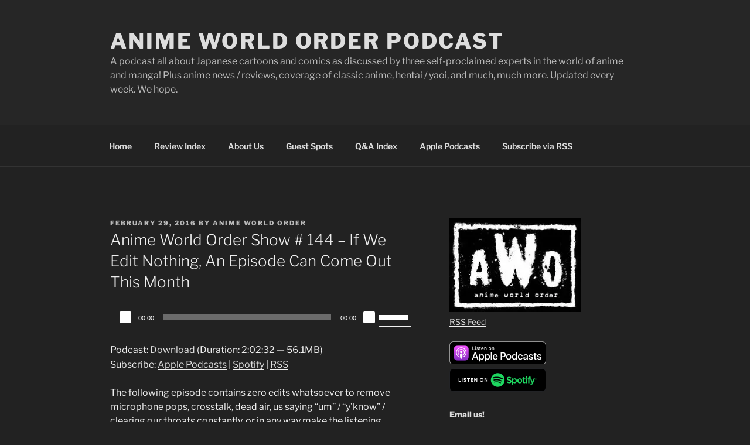

--- FILE ---
content_type: text/html; charset=UTF-8
request_url: https://www.awopodcast.com/2016/02/anime-world-order-show-144-if-we-edit-nothing-an-episode-can-come-out-this-month.html
body_size: 59564
content:
<!DOCTYPE html>
<html lang="en-US" class="no-js no-svg">
<head>
<meta charset="UTF-8">
<meta name="viewport" content="width=device-width, initial-scale=1.0">
<link rel="profile" href="https://gmpg.org/xfn/11">

<script>(function(html){html.className=html.className.replace(/\bno-js\b/,'js')})(document.documentElement);</script>
<title>Anime World Order Show # 144 &#8211; If We Edit Nothing, An Episode Can Come Out This Month &#8211; Anime World Order Podcast</title>
<meta name='robots' content='max-image-preview:large'/>
<!-- Jetpack Site Verification Tags -->
<meta name="google-site-verification" content="Y5tcb3dGH_mBsVuceeVjUnMC8_hnI_ZpKwJEyKSQBxI"/>
<link rel='dns-prefetch' href='//secure.gravatar.com'/>
<link rel='dns-prefetch' href='//stats.wp.com'/>
<link rel='dns-prefetch' href='//v0.wordpress.com'/>
<link rel='dns-prefetch' href='//jetpack.wordpress.com'/>
<link rel='dns-prefetch' href='//s0.wp.com'/>
<link rel='dns-prefetch' href='//public-api.wordpress.com'/>
<link rel='dns-prefetch' href='//0.gravatar.com'/>
<link rel='dns-prefetch' href='//1.gravatar.com'/>
<link rel='dns-prefetch' href='//2.gravatar.com'/>
<link rel='preconnect' href='//i0.wp.com'/>
<link rel='preconnect' href='//c0.wp.com'/>
<link rel="alternate" title="oEmbed (JSON)" type="application/json+oembed" href="https://www.awopodcast.com/wp-json/oembed/1.0/embed?url=https%3A%2F%2Fwww.awopodcast.com%2F2016%2F02%2Fanime-world-order-show-144-if-we-edit-nothing-an-episode-can-come-out-this-month.html"/>
<link rel="alternate" title="oEmbed (XML)" type="text/xml+oembed" href="https://www.awopodcast.com/wp-json/oembed/1.0/embed?url=https%3A%2F%2Fwww.awopodcast.com%2F2016%2F02%2Fanime-world-order-show-144-if-we-edit-nothing-an-episode-can-come-out-this-month.html&#038;format=xml"/>
<style id='wp-img-auto-sizes-contain-inline-css'>img:is([sizes=auto i],[sizes^="auto," i]){contain-intrinsic-size:3000px 1500px}</style>
<link rel='stylesheet' id='jetpack_related-posts-css' href='https://c0.wp.com/p/jetpack/15.4/modules/related-posts/related-posts.css' media='all'/>
<style id='wp-emoji-styles-inline-css'>img.wp-smiley,img.emoji{display:inline!important;border:none!important;box-shadow:none!important;height:1em!important;width:1em!important;margin:0 .07em!important;vertical-align:-.1em!important;background:none!important;padding:0!important}</style>
<link rel='stylesheet' id='wp-block-library-css' href='https://c0.wp.com/c/6.9/wp-includes/css/dist/block-library/style.min.css' media='all'/>
<link rel='stylesheet' id='mediaelement-css' href='https://c0.wp.com/c/6.9/wp-includes/js/mediaelement/mediaelementplayer-legacy.min.css' media='all'/>
<link rel='stylesheet' id='wp-mediaelement-css' href='https://c0.wp.com/c/6.9/wp-includes/js/mediaelement/wp-mediaelement.min.css' media='all'/>
<style id='global-styles-inline-css'>
:root{--wp--preset--aspect-ratio--square: 1;--wp--preset--aspect-ratio--4-3: 4/3;--wp--preset--aspect-ratio--3-4: 3/4;--wp--preset--aspect-ratio--3-2: 3/2;--wp--preset--aspect-ratio--2-3: 2/3;--wp--preset--aspect-ratio--16-9: 16/9;--wp--preset--aspect-ratio--9-16: 9/16;--wp--preset--color--black: #000000;--wp--preset--color--cyan-bluish-gray: #abb8c3;--wp--preset--color--white: #ffffff;--wp--preset--color--pale-pink: #f78da7;--wp--preset--color--vivid-red: #cf2e2e;--wp--preset--color--luminous-vivid-orange: #ff6900;--wp--preset--color--luminous-vivid-amber: #fcb900;--wp--preset--color--light-green-cyan: #7bdcb5;--wp--preset--color--vivid-green-cyan: #00d084;--wp--preset--color--pale-cyan-blue: #8ed1fc;--wp--preset--color--vivid-cyan-blue: #0693e3;--wp--preset--color--vivid-purple: #9b51e0;--wp--preset--gradient--vivid-cyan-blue-to-vivid-purple: linear-gradient(135deg,rgb(6,147,227) 0%,rgb(155,81,224) 100%);--wp--preset--gradient--light-green-cyan-to-vivid-green-cyan: linear-gradient(135deg,rgb(122,220,180) 0%,rgb(0,208,130) 100%);--wp--preset--gradient--luminous-vivid-amber-to-luminous-vivid-orange: linear-gradient(135deg,rgb(252,185,0) 0%,rgb(255,105,0) 100%);--wp--preset--gradient--luminous-vivid-orange-to-vivid-red: linear-gradient(135deg,rgb(255,105,0) 0%,rgb(207,46,46) 100%);--wp--preset--gradient--very-light-gray-to-cyan-bluish-gray: linear-gradient(135deg,rgb(238,238,238) 0%,rgb(169,184,195) 100%);--wp--preset--gradient--cool-to-warm-spectrum: linear-gradient(135deg,rgb(74,234,220) 0%,rgb(151,120,209) 20%,rgb(207,42,186) 40%,rgb(238,44,130) 60%,rgb(251,105,98) 80%,rgb(254,248,76) 100%);--wp--preset--gradient--blush-light-purple: linear-gradient(135deg,rgb(255,206,236) 0%,rgb(152,150,240) 100%);--wp--preset--gradient--blush-bordeaux: linear-gradient(135deg,rgb(254,205,165) 0%,rgb(254,45,45) 50%,rgb(107,0,62) 100%);--wp--preset--gradient--luminous-dusk: linear-gradient(135deg,rgb(255,203,112) 0%,rgb(199,81,192) 50%,rgb(65,88,208) 100%);--wp--preset--gradient--pale-ocean: linear-gradient(135deg,rgb(255,245,203) 0%,rgb(182,227,212) 50%,rgb(51,167,181) 100%);--wp--preset--gradient--electric-grass: linear-gradient(135deg,rgb(202,248,128) 0%,rgb(113,206,126) 100%);--wp--preset--gradient--midnight: linear-gradient(135deg,rgb(2,3,129) 0%,rgb(40,116,252) 100%);--wp--preset--font-size--small: 13px;--wp--preset--font-size--medium: 20px;--wp--preset--font-size--large: 36px;--wp--preset--font-size--x-large: 42px;--wp--preset--spacing--20: 0.44rem;--wp--preset--spacing--30: 0.67rem;--wp--preset--spacing--40: 1rem;--wp--preset--spacing--50: 1.5rem;--wp--preset--spacing--60: 2.25rem;--wp--preset--spacing--70: 3.38rem;--wp--preset--spacing--80: 5.06rem;--wp--preset--shadow--natural: 6px 6px 9px rgba(0, 0, 0, 0.2);--wp--preset--shadow--deep: 12px 12px 50px rgba(0, 0, 0, 0.4);--wp--preset--shadow--sharp: 6px 6px 0px rgba(0, 0, 0, 0.2);--wp--preset--shadow--outlined: 6px 6px 0px -3px rgb(255, 255, 255), 6px 6px rgb(0, 0, 0);--wp--preset--shadow--crisp: 6px 6px 0px rgb(0, 0, 0);}:where(.is-layout-flex){gap: 0.5em;}:where(.is-layout-grid){gap: 0.5em;}body .is-layout-flex{display: flex;}.is-layout-flex{flex-wrap: wrap;align-items: center;}.is-layout-flex > :is(*, div){margin: 0;}body .is-layout-grid{display: grid;}.is-layout-grid > :is(*, div){margin: 0;}:where(.wp-block-columns.is-layout-flex){gap: 2em;}:where(.wp-block-columns.is-layout-grid){gap: 2em;}:where(.wp-block-post-template.is-layout-flex){gap: 1.25em;}:where(.wp-block-post-template.is-layout-grid){gap: 1.25em;}.has-black-color{color: var(--wp--preset--color--black) !important;}.has-cyan-bluish-gray-color{color: var(--wp--preset--color--cyan-bluish-gray) !important;}.has-white-color{color: var(--wp--preset--color--white) !important;}.has-pale-pink-color{color: var(--wp--preset--color--pale-pink) !important;}.has-vivid-red-color{color: var(--wp--preset--color--vivid-red) !important;}.has-luminous-vivid-orange-color{color: var(--wp--preset--color--luminous-vivid-orange) !important;}.has-luminous-vivid-amber-color{color: var(--wp--preset--color--luminous-vivid-amber) !important;}.has-light-green-cyan-color{color: var(--wp--preset--color--light-green-cyan) !important;}.has-vivid-green-cyan-color{color: var(--wp--preset--color--vivid-green-cyan) !important;}.has-pale-cyan-blue-color{color: var(--wp--preset--color--pale-cyan-blue) !important;}.has-vivid-cyan-blue-color{color: var(--wp--preset--color--vivid-cyan-blue) !important;}.has-vivid-purple-color{color: var(--wp--preset--color--vivid-purple) !important;}.has-black-background-color{background-color: var(--wp--preset--color--black) !important;}.has-cyan-bluish-gray-background-color{background-color: var(--wp--preset--color--cyan-bluish-gray) !important;}.has-white-background-color{background-color: var(--wp--preset--color--white) !important;}.has-pale-pink-background-color{background-color: var(--wp--preset--color--pale-pink) !important;}.has-vivid-red-background-color{background-color: var(--wp--preset--color--vivid-red) !important;}.has-luminous-vivid-orange-background-color{background-color: var(--wp--preset--color--luminous-vivid-orange) !important;}.has-luminous-vivid-amber-background-color{background-color: var(--wp--preset--color--luminous-vivid-amber) !important;}.has-light-green-cyan-background-color{background-color: var(--wp--preset--color--light-green-cyan) !important;}.has-vivid-green-cyan-background-color{background-color: var(--wp--preset--color--vivid-green-cyan) !important;}.has-pale-cyan-blue-background-color{background-color: var(--wp--preset--color--pale-cyan-blue) !important;}.has-vivid-cyan-blue-background-color{background-color: var(--wp--preset--color--vivid-cyan-blue) !important;}.has-vivid-purple-background-color{background-color: var(--wp--preset--color--vivid-purple) !important;}.has-black-border-color{border-color: var(--wp--preset--color--black) !important;}.has-cyan-bluish-gray-border-color{border-color: var(--wp--preset--color--cyan-bluish-gray) !important;}.has-white-border-color{border-color: var(--wp--preset--color--white) !important;}.has-pale-pink-border-color{border-color: var(--wp--preset--color--pale-pink) !important;}.has-vivid-red-border-color{border-color: var(--wp--preset--color--vivid-red) !important;}.has-luminous-vivid-orange-border-color{border-color: var(--wp--preset--color--luminous-vivid-orange) !important;}.has-luminous-vivid-amber-border-color{border-color: var(--wp--preset--color--luminous-vivid-amber) !important;}.has-light-green-cyan-border-color{border-color: var(--wp--preset--color--light-green-cyan) !important;}.has-vivid-green-cyan-border-color{border-color: var(--wp--preset--color--vivid-green-cyan) !important;}.has-pale-cyan-blue-border-color{border-color: var(--wp--preset--color--pale-cyan-blue) !important;}.has-vivid-cyan-blue-border-color{border-color: var(--wp--preset--color--vivid-cyan-blue) !important;}.has-vivid-purple-border-color{border-color: var(--wp--preset--color--vivid-purple) !important;}.has-vivid-cyan-blue-to-vivid-purple-gradient-background{background: var(--wp--preset--gradient--vivid-cyan-blue-to-vivid-purple) !important;}.has-light-green-cyan-to-vivid-green-cyan-gradient-background{background: var(--wp--preset--gradient--light-green-cyan-to-vivid-green-cyan) !important;}.has-luminous-vivid-amber-to-luminous-vivid-orange-gradient-background{background: var(--wp--preset--gradient--luminous-vivid-amber-to-luminous-vivid-orange) !important;}.has-luminous-vivid-orange-to-vivid-red-gradient-background{background: var(--wp--preset--gradient--luminous-vivid-orange-to-vivid-red) !important;}.has-very-light-gray-to-cyan-bluish-gray-gradient-background{background: var(--wp--preset--gradient--very-light-gray-to-cyan-bluish-gray) !important;}.has-cool-to-warm-spectrum-gradient-background{background: var(--wp--preset--gradient--cool-to-warm-spectrum) !important;}.has-blush-light-purple-gradient-background{background: var(--wp--preset--gradient--blush-light-purple) !important;}.has-blush-bordeaux-gradient-background{background: var(--wp--preset--gradient--blush-bordeaux) !important;}.has-luminous-dusk-gradient-background{background: var(--wp--preset--gradient--luminous-dusk) !important;}.has-pale-ocean-gradient-background{background: var(--wp--preset--gradient--pale-ocean) !important;}.has-electric-grass-gradient-background{background: var(--wp--preset--gradient--electric-grass) !important;}.has-midnight-gradient-background{background: var(--wp--preset--gradient--midnight) !important;}.has-small-font-size{font-size: var(--wp--preset--font-size--small) !important;}.has-medium-font-size{font-size: var(--wp--preset--font-size--medium) !important;}.has-large-font-size{font-size: var(--wp--preset--font-size--large) !important;}.has-x-large-font-size{font-size: var(--wp--preset--font-size--x-large) !important;}
/*# sourceURL=global-styles-inline-css */
</style>

<style id='classic-theme-styles-inline-css'>
/*! This file is auto-generated */
.wp-block-button__link{color:#fff;background-color:#32373c;border-radius:9999px;box-shadow:none;text-decoration:none;padding:calc(.667em + 2px) calc(1.333em + 2px);font-size:1.125em}.wp-block-file__button{background:#32373c;color:#fff;text-decoration:none}
/*# sourceURL=/wp-includes/css/classic-themes.min.css */
</style>
<link rel='stylesheet' id='contact-form-7-css' href='https://www.awopodcast.com/wordpress/wp-content/plugins/contact-form-7/includes/css/A.styles.css,qver=6.1.4.pagespeed.cf.bY4dTi-wnh.css' media='all'/>
<link rel='stylesheet' id='patreon-wordpress-css-css' href='https://www.awopodcast.com/wordpress/wp-content/plugins/patreon-connect/assets/css/A.app.css,qver=1cf594b3047f4c8296192ceedf400839.pagespeed.cf.4IvAt3E84B.css' media='all'/>
<link rel='stylesheet' id='twentyseventeen-fonts-css' href='https://www.awopodcast.com/wordpress/wp-content/themes/twentyseventeen/assets/fonts/A.font-libre-franklin.css,qver=20230328.pagespeed.cf.2nZwTRdiYo.css' media='all'/>
<link rel='stylesheet' id='twentyseventeen-style-css' href='https://www.awopodcast.com/wordpress/wp-content/themes/twentyseventeen/A.style.css,qver=20251202.pagespeed.cf.db1Tw7wbux.css' media='all'/>
<link rel='stylesheet' id='twentyseventeen-block-style-css' href='https://www.awopodcast.com/wordpress/wp-content/themes/twentyseventeen/assets/css/A.blocks.css,qver=20240729.pagespeed.cf.7IFMIkQPUS.css' media='all'/>
<link rel='stylesheet' id='twentyseventeen-colors-dark-css' href='https://www.awopodcast.com/wordpress/wp-content/themes/twentyseventeen/assets/css/A.colors-dark.css,qver=20240412.pagespeed.cf.cb09KzQuF8.css' media='all'/>
<link rel='stylesheet' id='sharedaddy-css' href='https://c0.wp.com/p/jetpack/15.4/modules/sharedaddy/sharing.css' media='all'/>
<link rel='stylesheet' id='social-logos-css' href='https://c0.wp.com/p/jetpack/15.4/_inc/social-logos/social-logos.min.css' media='all'/>
<script id="jetpack_related-posts-js-extra">var related_posts_js_options={"post_heading":"h4"};</script>
<script src="https://c0.wp.com/p/jetpack/15.4/_inc/build/related-posts/related-posts.min.js" id="jetpack_related-posts-js"></script>
<script src="https://c0.wp.com/c/6.9/wp-includes/js/jquery/jquery.min.js" id="jquery-core-js"></script>
<script src="https://c0.wp.com/c/6.9/wp-includes/js/jquery/jquery-migrate.min.js" id="jquery-migrate-js"></script>
<script id="twentyseventeen-global-js-extra">var twentyseventeenScreenReaderText={"quote":"\u003Csvg class=\"icon icon-quote-right\" aria-hidden=\"true\" role=\"img\"\u003E \u003Cuse href=\"#icon-quote-right\" xlink:href=\"#icon-quote-right\"\u003E\u003C/use\u003E \u003C/svg\u003E","expand":"Expand child menu","collapse":"Collapse child menu","icon":"\u003Csvg class=\"icon icon-angle-down\" aria-hidden=\"true\" role=\"img\"\u003E \u003Cuse href=\"#icon-angle-down\" xlink:href=\"#icon-angle-down\"\u003E\u003C/use\u003E \u003Cspan class=\"svg-fallback icon-angle-down\"\u003E\u003C/span\u003E\u003C/svg\u003E"};</script>
<script src="https://www.awopodcast.com/wordpress/wp-content/themes/twentyseventeen/assets/js/global.js,qver=20211130.pagespeed.jm.onqmKFXCL6.js" id="twentyseventeen-global-js" defer data-wp-strategy="defer"></script>
<script src="https://www.awopodcast.com/wordpress/wp-content/themes/twentyseventeen/assets/js/navigation.js,qver=20210122.pagespeed.jm.WqgYLao5aC.js" id="twentyseventeen-navigation-js" defer data-wp-strategy="defer"></script>
<link rel="https://api.w.org/" href="https://www.awopodcast.com/wp-json/"/><link rel="alternate" title="JSON" type="application/json" href="https://www.awopodcast.com/wp-json/wp/v2/posts/3165"/><link rel="canonical" href="https://www.awopodcast.com/2016/02/anime-world-order-show-144-if-we-edit-nothing-an-episode-can-come-out-this-month.html"/>

		<!-- GA Google Analytics @ https://m0n.co/ga -->
		<script async src="https://www.googletagmanager.com/gtag/js?id=UA-439822-2"></script>
		<script>window.dataLayer=window.dataLayer||[];function gtag(){dataLayer.push(arguments);}gtag('js',new Date());gtag('config','UA-439822-2');</script>

	<style>@font-face {
            font-family: 'Libre Franklin Extra Bold';
            src: url('https://www.awopodcast.com/wordpress/wp-content/plugins/patreon-connect/assets/fonts/librefranklin-extrabold-webfont.woff2') format('woff2'),
                 url('https://www.awopodcast.com/wordpress/wp-content/plugins/patreon-connect/assets/fonts/librefranklin-extrabold-webfont.woff') format('woff');
            font-weight: bold;
            }</style>            <script type="text/javascript">function powerpress_pinw(pinw_url){window.open(pinw_url,'PowerPressPlayer','toolbar=0,status=0,resizable=1,width=460,height=320');return false;}window.addEventListener('load',function(){document.querySelectorAll('a[target="_blank"]').forEach(link=>{link.setAttribute('rel','noopener noreferrer');});});</script>
            	<style>img#wpstats{display:none}</style>
		<link rel="pingback" href="https://www.awopodcast.com/wordpress/xmlrpc.php">
<style>.recentcomments a{display:inline !important;padding:0 !important;margin:0 !important;}</style>
<!-- Jetpack Open Graph Tags -->
<meta property="og:type" content="article"/>
<meta property="og:title" content="Anime World Order Show # 144 &#8211; If We Edit Nothing, An Episode Can Come Out This Month"/>
<meta property="og:url" content="https://www.awopodcast.com/2016/02/anime-world-order-show-144-if-we-edit-nothing-an-episode-can-come-out-this-month.html"/>
<meta property="og:description" content="The following episode contains zero edits whatsoever to remove microphone pops, crosstalk, dead air, us saying &#8220;um&#8221; / &#8220;y&#8217;know&#8221; / clearing our throats constantly, or in…"/>
<meta property="article:published_time" content="2016-03-01T01:29:20+00:00"/>
<meta property="article:modified_time" content="2016-03-01T01:29:20+00:00"/>
<meta property="og:site_name" content="Anime World Order Podcast"/>
<meta property="og:image" content="https://s0.wp.com/i/blank.jpg"/>
<meta property="og:image:width" content="200"/>
<meta property="og:image:height" content="200"/>
<meta property="og:image:alt" content=""/>
<meta property="og:locale" content="en_US"/>
<meta name="twitter:site" content="@AnimeWorldOrder"/>
<meta name="twitter:text:title" content="Anime World Order Show # 144 &#8211; If We Edit Nothing, An Episode Can Come Out This Month"/>
<meta name="twitter:card" content="summary"/>

<!-- End Jetpack Open Graph Tags -->
</head>

<body data-rsssl=1 class="wp-singular post-template-default single single-post postid-3165 single-format-standard wp-embed-responsive wp-theme-twentyseventeen group-blog has-sidebar colors-dark">
<div id="page" class="site">
	<a class="skip-link screen-reader-text" href="#content">
		Skip to content	</a>

	<header id="masthead" class="site-header">

		<div class="custom-header">

		<div class="custom-header-media">
					</div>

	<div class="site-branding">
	<div class="wrap">

		
		<div class="site-branding-text">
							<p class="site-title"><a href="https://www.awopodcast.com/" rel="home">Anime World Order Podcast</a></p>
								<p class="site-description">A podcast all about Japanese cartoons and comics as discussed by three self-proclaimed experts in the world of anime and manga! Plus anime news / reviews, coverage of classic anime, hentai / yaoi, and much, much more. Updated every week. We hope.</p>
					</div><!-- .site-branding-text -->

		
	</div><!-- .wrap -->
</div><!-- .site-branding -->

</div><!-- .custom-header -->

					<div class="navigation-top">
				<div class="wrap">
					<nav id="site-navigation" class="main-navigation" aria-label="Top Menu">
	<button class="menu-toggle" aria-controls="top-menu" aria-expanded="false">
		<svg class="icon icon-bars" aria-hidden="true" role="img"> <use href="#icon-bars" xlink:href="#icon-bars"></use> </svg><svg class="icon icon-close" aria-hidden="true" role="img"> <use href="#icon-close" xlink:href="#icon-close"></use> </svg>Menu	</button>

	<div class="menu-awo-container"><ul id="top-menu" class="menu"><li id="menu-item-2951" class="menu-item menu-item-type-custom menu-item-object-custom menu-item-home menu-item-2951"><a href="https://www.awopodcast.com/">Home</a></li>
<li id="menu-item-2946" class="menu-item menu-item-type-post_type menu-item-object-page menu-item-2946"><a href="https://www.awopodcast.com/review-index">Review Index</a></li>
<li id="menu-item-2947" class="menu-item menu-item-type-post_type menu-item-object-page menu-item-2947"><a href="https://www.awopodcast.com/about">About Us</a></li>
<li id="menu-item-2945" class="menu-item menu-item-type-post_type menu-item-object-page menu-item-2945"><a href="https://www.awopodcast.com/guest-spots">Guest Spots</a></li>
<li id="menu-item-4873" class="menu-item menu-item-type-post_type menu-item-object-page menu-item-4873"><a href="https://www.awopodcast.com/previously-asked-questions">Q&#038;A Index</a></li>
<li id="menu-item-2949" class="rss menu-item menu-item-type-custom menu-item-object-custom menu-item-2949"><a href="https://podcasts.apple.com/podcast/anime-world-order-podcast/id110373586">Apple Podcasts</a></li>
<li id="menu-item-2948" class="rss menu-item menu-item-type-custom menu-item-object-custom menu-item-2948"><a href="http://feeds.feedburner.com/AnimeWorldOrder">Subscribe via RSS</a></li>
</ul></div>
	</nav><!-- #site-navigation -->
				</div><!-- .wrap -->
			</div><!-- .navigation-top -->
		
	</header><!-- #masthead -->

	
	<div class="site-content-contain">
		<div id="content" class="site-content">

<div class="wrap">
	<div id="primary" class="content-area">
		<main id="main" class="site-main">

			
<article id="post-3165" class="post-3165 post type-post status-publish format-standard hentry category-anime-that-sucks">
		<header class="entry-header">
		<div class="entry-meta"><span class="posted-on"><span class="screen-reader-text">Posted on</span> <a href="https://www.awopodcast.com/2016/02/anime-world-order-show-144-if-we-edit-nothing-an-episode-can-come-out-this-month.html" rel="bookmark"><time class="entry-date published updated" datetime="2016-02-29T20:29:20-05:00">February 29, 2016</time></a></span><span class="byline"> by <span class="author vcard"><a class="url fn n" href="https://www.awopodcast.com/author/animeworldorder">Anime World Order</a></span></span></div><!-- .entry-meta --><h1 class="entry-title">Anime World Order Show # 144 &#8211; If We Edit Nothing, An Episode Can Come Out This Month</h1>	</header><!-- .entry-header -->

	
	<div class="entry-content">
		<!--powerpress_player--><div class="powerpress_player" id="powerpress_player_988"><audio class="wp-audio-shortcode" id="audio-3165-2" preload="none" style="width: 100%;" controls="controls"><source type="audio/mpeg" src="https://traffic.libsyn.com/animeworldorder/AnimeWorldOrder-2016-02-29-144.mp3?_=2"/><a href="http://traffic.libsyn.com/animeworldorder/AnimeWorldOrder-2016-02-29-144.mp3">http://traffic.libsyn.com/animeworldorder/AnimeWorldOrder-2016-02-29-144.mp3</a></audio></div><p class="powerpress_links powerpress_links_mp3" style="margin-bottom: 1px !important;">Podcast: <a href="http://traffic.libsyn.com/animeworldorder/AnimeWorldOrder-2016-02-29-144.mp3" class="powerpress_link_d" title="Download" rel="nofollow" download="AnimeWorldOrder-2016-02-29-144.mp3">Download</a> (Duration: 2:02:32 &#8212; 56.1MB)</p><p class="powerpress_links powerpress_subscribe_links">Subscribe: <a href="https://itunes.apple.com/podcast/anime-world-order-podcast/id110373586?mt=2&amp;ls=1#episodeGuid=http%3A%2F%2Fwww.awopodcast.com%2F%3Fp%3D3165" class="powerpress_link_subscribe powerpress_link_subscribe_itunes" target="_blank" title="Subscribe on Apple Podcasts" rel="nofollow">Apple Podcasts</a> | <a href="https://podcasters.spotify.com/dash/podcast/09SNERvW4bziHOqg3NM0Go" class="powerpress_link_subscribe powerpress_link_subscribe_spotify" target="_blank" title="Subscribe on Spotify" rel="nofollow">Spotify</a> | <a href="http://feeds.feedburner.com/AnimeWorldOrder" class="powerpress_link_subscribe powerpress_link_subscribe_rss" target="_blank" title="Subscribe via RSS" rel="nofollow">RSS</a></p><p>The following episode contains zero edits whatsoever to remove microphone pops, crosstalk, dead air, us saying &#8220;um&#8221; / &#8220;y&#8217;know&#8221; / clearing our throats constantly, or in any way make the listening experience palatable or enjoyable. There are times we said &#8220;we&#8217;ll put that in afterwards&#8221; in which that does not occur. Releasing a podcast on Leap Day has that sort of effect.</p>
<p>Introduction (0:00 &#8211; 26:00)<br/>
In the emails we talk about important issues, such as how the Ninja Slayers novels compare to the animation, the mad unbridled genius that is Tetsuya Saruwatari, and somehow&#8230;Type Moon visual novels?! One of these things is not like the other!</p>
<p>Promo: <a href="http://www.rightstufanime.com">Right Stuf Anime</a> (26:00 &#8211; 29:27)<br/>
Listen. There is no time to edit this down to typical ad length. Not when the sale this week is for Discotek stuff. Time is of the essence.</p>
<p>Review: Initial D&#8230;technically 4th Stage, but in actuality the entirety of Initial D from now until the heat death of the universe (29:27 &#8211; 2:02:32)<br/>
So. We reviewed Initial D. It was one of the things that the Twitch stream requested we do. The result is no doubt exactly what the requester predicted. After this, I do not foresee people sending in donations to have us review other things outside of the backlog of what we are owed, especially since no editing took place whatsoever. So be it.</p>
<p><iframe src="https://www.youtube.com/embed/n551eieNLfk" width="420" height="315" frameborder="0" allowfullscreen="allowfullscreen"></iframe></p>
<div class="sharedaddy sd-sharing-enabled"><div class="robots-nocontent sd-block sd-social sd-social-icon-text sd-sharing"><h3 class="sd-title">Share this:</h3><div class="sd-content"><ul><li class="share-tumblr"><a rel="nofollow noopener noreferrer" data-shared="sharing-tumblr-3165" class="share-tumblr sd-button share-icon" href="https://www.awopodcast.com/2016/02/anime-world-order-show-144-if-we-edit-nothing-an-episode-can-come-out-this-month.html?share=tumblr" target="_blank" aria-labelledby="sharing-tumblr-3165">
				<span id="sharing-tumblr-3165" hidden>Click to share on Tumblr (Opens in new window)</span>
				<span>Tumblr</span>
			</a></li><li class="share-twitter"><a rel="nofollow noopener noreferrer" data-shared="sharing-twitter-3165" class="share-twitter sd-button share-icon" href="https://www.awopodcast.com/2016/02/anime-world-order-show-144-if-we-edit-nothing-an-episode-can-come-out-this-month.html?share=twitter" target="_blank" aria-labelledby="sharing-twitter-3165">
				<span id="sharing-twitter-3165" hidden>Click to share on X (Opens in new window)</span>
				<span>X</span>
			</a></li><li class="share-pinterest"><a rel="nofollow noopener noreferrer" data-shared="sharing-pinterest-3165" class="share-pinterest sd-button share-icon" href="https://www.awopodcast.com/2016/02/anime-world-order-show-144-if-we-edit-nothing-an-episode-can-come-out-this-month.html?share=pinterest" target="_blank" aria-labelledby="sharing-pinterest-3165">
				<span id="sharing-pinterest-3165" hidden>Click to share on Pinterest (Opens in new window)</span>
				<span>Pinterest</span>
			</a></li><li class="share-facebook"><a rel="nofollow noopener noreferrer" data-shared="sharing-facebook-3165" class="share-facebook sd-button share-icon" href="https://www.awopodcast.com/2016/02/anime-world-order-show-144-if-we-edit-nothing-an-episode-can-come-out-this-month.html?share=facebook" target="_blank" aria-labelledby="sharing-facebook-3165">
				<span id="sharing-facebook-3165" hidden>Click to share on Facebook (Opens in new window)</span>
				<span>Facebook</span>
			</a></li><li class="share-reddit"><a rel="nofollow noopener noreferrer" data-shared="sharing-reddit-3165" class="share-reddit sd-button share-icon" href="https://www.awopodcast.com/2016/02/anime-world-order-show-144-if-we-edit-nothing-an-episode-can-come-out-this-month.html?share=reddit" target="_blank" aria-labelledby="sharing-reddit-3165">
				<span id="sharing-reddit-3165" hidden>Click to share on Reddit (Opens in new window)</span>
				<span>Reddit</span>
			</a></li><li class="share-email"><a rel="nofollow noopener noreferrer" data-shared="sharing-email-3165" class="share-email sd-button share-icon" href="mailto:?subject=%5BShared%20Post%5D%20Anime%20World%20Order%20Show%20%23%20144%20-%20If%20We%20Edit%20Nothing%2C%20An%20Episode%20Can%20Come%20Out%20This%20Month&#038;body=https%3A%2F%2Fwww.awopodcast.com%2F2016%2F02%2Fanime-world-order-show-144-if-we-edit-nothing-an-episode-can-come-out-this-month.html&#038;share=email" target="_blank" aria-labelledby="sharing-email-3165" data-email-share-error-title="Do you have email set up?" data-email-share-error-text="If you&#039;re having problems sharing via email, you might not have email set up for your browser. You may need to create a new email yourself." data-email-share-nonce="d1f5b25e20" data-email-share-track-url="https://www.awopodcast.com/2016/02/anime-world-order-show-144-if-we-edit-nothing-an-episode-can-come-out-this-month.html?share=email">
				<span id="sharing-email-3165" hidden>Click to email a link to a friend (Opens in new window)</span>
				<span>Email</span>
			</a></li><li class="share-end"></li></ul></div></div></div>
<div id='jp-relatedposts' class='jp-relatedposts'>
	<h3 class="jp-relatedposts-headline"><em>Related</em></h3>
</div>	</div><!-- .entry-content -->

	<footer class="entry-footer"><span class="cat-tags-links"><span class="cat-links"><svg class="icon icon-folder-open" aria-hidden="true" role="img"> <use href="#icon-folder-open" xlink:href="#icon-folder-open"></use> </svg><span class="screen-reader-text">Categories</span><a href="https://www.awopodcast.com/category/anime-that-sucks" rel="category tag">Anime That Sucks</a></span></span></footer> <!-- .entry-footer -->
</article><!-- #post-3165 -->

<div id="comments" class="comments-area">

			<h2 class="comments-title">
			40 Replies to &ldquo;Anime World Order Show # 144 &#8211; If We Edit Nothing, An Episode Can Come Out This Month&rdquo;		</h2>

		<ol class="comment-list">
					<li id="comment-63638" class="comment even thread-even depth-1 parent">
			<article id="div-comment-63638" class="comment-body">
				<footer class="comment-meta">
					<div class="comment-author vcard">
						<img alt='' src='https://secure.gravatar.com/avatar/8fd3ea7548c1ec14effd9e90baa531f61fd1697bb7471dc87f00b92a1df16568?s=100&#038;d=identicon&#038;r=r' srcset='https://secure.gravatar.com/avatar/8fd3ea7548c1ec14effd9e90baa531f61fd1697bb7471dc87f00b92a1df16568?s=200&#038;d=identicon&#038;r=r 2x' class='avatar avatar-100 photo' height='100' width='100' decoding='async'/>						<b class="fn">Peter Hasselström</b> <span class="says">says:</span>					</div><!-- .comment-author -->

					<div class="comment-metadata">
						<a href="https://www.awopodcast.com/2016/02/anime-world-order-show-144-if-we-edit-nothing-an-episode-can-come-out-this-month.html#comment-63638"><time datetime="2016-02-29T22:41:26-05:00">February 29, 2016 at 10:41 pm</time></a>					</div><!-- .comment-metadata -->

									</footer><!-- .comment-meta -->

				<div class="comment-content">
					<p>[<strong>Disclaimer: this person loves visual novels. &#8211;Daryl</strong>]</p>
<p>When I saw the first episode of Initial D there was a huge novelty factor, as I never imagined someone would make a show like this. Then as the first season progressed, I noticed how all characters who lost in races kept showing up on the side of the road during subsequent events, making the story feel good natured. It wasn’t the kind of setting where those who lost became villains.</p>
<p>The character development was a bit slow to say the least. But I enjoyed the races themselves enough that I didn’t care. I liked how every character in the show makes an attempt at getting a girlfriend, but ruins the relationships because they can’t let go of drifting in the mountains at night, even if it seems to be a pointless waste of time and money.</p>
<p>As for the lack of dramatic struggle during races, again I didn’t care! I liked the formula, as the opponents were always passionate about defending the honor of their local ragtag group of racers. They’d always have some edge, based around a gimmick of their car. But Takumi would always win because the shittiest car is the best.</p>
<p>This wasn’t a show I liked when I was a kid and now look back at as being crap. Final Stage only came out a couple years ago, and I liked that just as much as I did the rest of the show. I don’t even know what to say to your repulsed reaction toward it. Sounds completely alien to me. Like I never considered that your reactions is something that was possible to have with the show. Made for a fun listen though! Listened to the show while doing 10 laps of Mid-field Raceway in Gran Turismo 6 in a shitty 86’ Toyota Celica that the game gave me when I started the game on my birthday.</p>
				</div><!-- .comment-content -->

				<div class="reply"><a rel="nofollow" class="comment-reply-link" href="https://www.awopodcast.com/2016/02/anime-world-order-show-144-if-we-edit-nothing-an-episode-can-come-out-this-month.html?replytocom=63638#respond" data-commentid="63638" data-postid="3165" data-belowelement="div-comment-63638" data-respondelement="respond" data-replyto="Reply to Peter Hasselström" aria-label="Reply to Peter Hasselström"><svg class="icon icon-mail-reply" aria-hidden="true" role="img"> <use href="#icon-mail-reply" xlink:href="#icon-mail-reply"></use> </svg>Reply</a></div>			</article><!-- .comment-body -->
		<ol class="children">
		<li id="comment-63640" class="comment odd alt depth-2 parent">
			<article id="div-comment-63640" class="comment-body">
				<footer class="comment-meta">
					<div class="comment-author vcard">
						<img alt='' src='https://secure.gravatar.com/avatar/0fe12e5b075ac87819660d89156fbbeb97cacd8463a7fd227836de7b73e6e352?s=100&#038;d=identicon&#038;r=r' srcset='https://secure.gravatar.com/avatar/0fe12e5b075ac87819660d89156fbbeb97cacd8463a7fd227836de7b73e6e352?s=200&#038;d=identicon&#038;r=r 2x' class='avatar avatar-100 photo' height='100' width='100' decoding='async'/>						<b class="fn">cddb</b> <span class="says">says:</span>					</div><!-- .comment-author -->

					<div class="comment-metadata">
						<a href="https://www.awopodcast.com/2016/02/anime-world-order-show-144-if-we-edit-nothing-an-episode-can-come-out-this-month.html#comment-63640"><time datetime="2016-03-01T00:34:18-05:00">March 1, 2016 at 12:34 am</time></a>					</div><!-- .comment-metadata -->

									</footer><!-- .comment-meta -->

				<div class="comment-content">
					<p>&#8220;I never considered that your reactions is something that was possible to have with the show.&#8221;.  </p>
<p>you never imagined that someone might not like an anime comprised of repetitive panning shots of characters gripping steering wheels</p>
				</div><!-- .comment-content -->

				<div class="reply"><a rel="nofollow" class="comment-reply-link" href="https://www.awopodcast.com/2016/02/anime-world-order-show-144-if-we-edit-nothing-an-episode-can-come-out-this-month.html?replytocom=63640#respond" data-commentid="63640" data-postid="3165" data-belowelement="div-comment-63640" data-respondelement="respond" data-replyto="Reply to cddb" aria-label="Reply to cddb"><svg class="icon icon-mail-reply" aria-hidden="true" role="img"> <use href="#icon-mail-reply" xlink:href="#icon-mail-reply"></use> </svg>Reply</a></div>			</article><!-- .comment-body -->
		<ol class="children">
		<li id="comment-63652" class="comment even depth-3">
			<article id="div-comment-63652" class="comment-body">
				<footer class="comment-meta">
					<div class="comment-author vcard">
						<img alt='' src='https://secure.gravatar.com/avatar/8fd3ea7548c1ec14effd9e90baa531f61fd1697bb7471dc87f00b92a1df16568?s=100&#038;d=identicon&#038;r=r' srcset='https://secure.gravatar.com/avatar/8fd3ea7548c1ec14effd9e90baa531f61fd1697bb7471dc87f00b92a1df16568?s=200&#038;d=identicon&#038;r=r 2x' class='avatar avatar-100 photo' height='100' width='100' loading='lazy' decoding='async'/>						<b class="fn">Peter Hasselström</b> <span class="says">says:</span>					</div><!-- .comment-author -->

					<div class="comment-metadata">
						<a href="https://www.awopodcast.com/2016/02/anime-world-order-show-144-if-we-edit-nothing-an-episode-can-come-out-this-month.html#comment-63652"><time datetime="2016-03-01T11:31:06-05:00">March 1, 2016 at 11:31 am</time></a>					</div><!-- .comment-metadata -->

									</footer><!-- .comment-meta -->

				<div class="comment-content">
					<p>I have lived in a bubble where everyone saw those repetitive panning shots and agreed they were fantastic.</p>
				</div><!-- .comment-content -->

							</article><!-- .comment-body -->
		</li><!-- #comment-## -->
</ol><!-- .children -->
</li><!-- #comment-## -->
		<li id="comment-63679" class="comment byuser comment-author-daryl-surat odd alt depth-2 parent">
			<article id="div-comment-63679" class="comment-body">
				<footer class="comment-meta">
					<div class="comment-author vcard">
						<img alt='' src='https://secure.gravatar.com/avatar/f7c67112403fe7a95712cb563111499771434ffe03f6554c1be71bb81c54233e?s=100&#038;d=identicon&#038;r=r' srcset='https://secure.gravatar.com/avatar/f7c67112403fe7a95712cb563111499771434ffe03f6554c1be71bb81c54233e?s=200&#038;d=identicon&#038;r=r 2x' class='avatar avatar-100 photo' height='100' width='100' loading='lazy' decoding='async'/>						<b class="fn"><a href="http://www.animeworldorder.com" class="url" rel="ugc external nofollow">Daryl Surat</a></b> <span class="says">says:</span>					</div><!-- .comment-author -->

					<div class="comment-metadata">
						<a href="https://www.awopodcast.com/2016/02/anime-world-order-show-144-if-we-edit-nothing-an-episode-can-come-out-this-month.html#comment-63679"><time datetime="2016-03-03T10:58:11-05:00">March 3, 2016 at 10:58 am</time></a>					</div><!-- .comment-metadata -->

									</footer><!-- .comment-meta -->

				<div class="comment-content">
					<p>&#8220;I noticed how all characters who lost in races kept showing up on the side of the road during subsequent events, making the story feel good natured. It wasn’t the kind of setting where those who lost became villains.&#8221;</p>
<p>For whatever reason, my reply to this didn&#8217;t go through days ago, but&#8230;what you&#8217;re describing isn&#8217;t novel at all. It&#8217;s fundamental to every modern shonen battle story. Haven&#8217;t you noticed all those people in say, Dragon Ball or whatever, who stand on the sidelines and commentate on what we&#8217;re seeing? A large amount of those characters are former adversaries who were beaten. Even twenty years, to teenage anime fan me, the notion of &#8220;beating somebody and making them your friend/astounded onlooker&#8221; was extremely commonplace.</p>
				</div><!-- .comment-content -->

				<div class="reply"><a rel="nofollow" class="comment-reply-link" href="https://www.awopodcast.com/2016/02/anime-world-order-show-144-if-we-edit-nothing-an-episode-can-come-out-this-month.html?replytocom=63679#respond" data-commentid="63679" data-postid="3165" data-belowelement="div-comment-63679" data-respondelement="respond" data-replyto="Reply to Daryl Surat" aria-label="Reply to Daryl Surat"><svg class="icon icon-mail-reply" aria-hidden="true" role="img"> <use href="#icon-mail-reply" xlink:href="#icon-mail-reply"></use> </svg>Reply</a></div>			</article><!-- .comment-body -->
		<ol class="children">
		<li id="comment-63684" class="comment even depth-3">
			<article id="div-comment-63684" class="comment-body">
				<footer class="comment-meta">
					<div class="comment-author vcard">
						<img alt='' src='https://secure.gravatar.com/avatar/8fd3ea7548c1ec14effd9e90baa531f61fd1697bb7471dc87f00b92a1df16568?s=100&#038;d=identicon&#038;r=r' srcset='https://secure.gravatar.com/avatar/8fd3ea7548c1ec14effd9e90baa531f61fd1697bb7471dc87f00b92a1df16568?s=200&#038;d=identicon&#038;r=r 2x' class='avatar avatar-100 photo' height='100' width='100' loading='lazy' decoding='async'/>						<b class="fn">Peter Hasselström</b> <span class="says">says:</span>					</div><!-- .comment-author -->

					<div class="comment-metadata">
						<a href="https://www.awopodcast.com/2016/02/anime-world-order-show-144-if-we-edit-nothing-an-episode-can-come-out-this-month.html#comment-63684"><time datetime="2016-03-03T13:11:02-05:00">March 3, 2016 at 1:11 pm</time></a>					</div><!-- .comment-metadata -->

									</footer><!-- .comment-meta -->

				<div class="comment-content">
					<p>It stood out to me because I expected different from something about street racing. As much as I love Fast &amp; Furious and Torque, it was a breath of fresh air that the same subject could be treated like this.</p>
				</div><!-- .comment-content -->

							</article><!-- .comment-body -->
		</li><!-- #comment-## -->
</ol><!-- .children -->
</li><!-- #comment-## -->
</ol><!-- .children -->
</li><!-- #comment-## -->
		<li id="comment-63639" class="comment odd alt thread-odd thread-alt depth-1">
			<article id="div-comment-63639" class="comment-body">
				<footer class="comment-meta">
					<div class="comment-author vcard">
						<img alt='' src='https://secure.gravatar.com/avatar/0fe12e5b075ac87819660d89156fbbeb97cacd8463a7fd227836de7b73e6e352?s=100&#038;d=identicon&#038;r=r' srcset='https://secure.gravatar.com/avatar/0fe12e5b075ac87819660d89156fbbeb97cacd8463a7fd227836de7b73e6e352?s=200&#038;d=identicon&#038;r=r 2x' class='avatar avatar-100 photo' height='100' width='100' loading='lazy' decoding='async'/>						<b class="fn">cddb</b> <span class="says">says:</span>					</div><!-- .comment-author -->

					<div class="comment-metadata">
						<a href="https://www.awopodcast.com/2016/02/anime-world-order-show-144-if-we-edit-nothing-an-episode-can-come-out-this-month.html#comment-63639"><time datetime="2016-03-01T00:28:08-05:00">March 1, 2016 at 12:28 am</time></a>					</div><!-- .comment-metadata -->

									</footer><!-- .comment-meta -->

				<div class="comment-content">
					<p>Not sure if this is a good or bad thing from your perspective but there was seriously nothing noticeably different about this episode!  Y&#8217;all should just release the full audio from now on!  Longer episodes are better anyway  😉</p>
				</div><!-- .comment-content -->

				<div class="reply"><a rel="nofollow" class="comment-reply-link" href="https://www.awopodcast.com/2016/02/anime-world-order-show-144-if-we-edit-nothing-an-episode-can-come-out-this-month.html?replytocom=63639#respond" data-commentid="63639" data-postid="3165" data-belowelement="div-comment-63639" data-respondelement="respond" data-replyto="Reply to cddb" aria-label="Reply to cddb"><svg class="icon icon-mail-reply" aria-hidden="true" role="img"> <use href="#icon-mail-reply" xlink:href="#icon-mail-reply"></use> </svg>Reply</a></div>			</article><!-- .comment-body -->
		</li><!-- #comment-## -->
		<li id="comment-63641" class="comment even thread-even depth-1">
			<article id="div-comment-63641" class="comment-body">
				<footer class="comment-meta">
					<div class="comment-author vcard">
						<img alt='' src='https://secure.gravatar.com/avatar/cdee99d96041785142f385c1fd4c7a6264b857c3eadaa8daed41d02706ba8b34?s=100&#038;d=identicon&#038;r=r' srcset='https://secure.gravatar.com/avatar/cdee99d96041785142f385c1fd4c7a6264b857c3eadaa8daed41d02706ba8b34?s=200&#038;d=identicon&#038;r=r 2x' class='avatar avatar-100 photo' height='100' width='100' loading='lazy' decoding='async'/>						<b class="fn"><a href="http://twitter.com/lunaswav3" class="url" rel="ugc external nofollow">Roger Nightsky</a></b> <span class="says">says:</span>					</div><!-- .comment-author -->

					<div class="comment-metadata">
						<a href="https://www.awopodcast.com/2016/02/anime-world-order-show-144-if-we-edit-nothing-an-episode-can-come-out-this-month.html#comment-63641"><time datetime="2016-03-01T01:35:41-05:00">March 1, 2016 at 1:35 am</time></a>					</div><!-- .comment-metadata -->

									</footer><!-- .comment-meta -->

				<div class="comment-content">
					<p>Thank you Anime World Order. You took one for the team, you gave us&#8230; The D. The very reason children stop being anime fans, and the TRUTH behind why Berserk is on indefinite hiatus. Oh yes, after Kentaro Miura watched Initial D, the only consolation, the only solace he could find to stop his mind from turning into a block of gooey melted tofu, was prepubescent two-dimensional idols imploring him that there is still hope in Japanese animation, even after watching the same fscking driving scene over-and-over to the Beat of the Rising Sun.</p>
<p>Now the hard part is over. Surely only railroad steel and multi-track drifting Trains will follow us all the days of our lives, and we will dwell in the house of the Eurobeat forever. Amen.</p>
<p>PS: In episode 7&#8230; the squirrel gets run over.</p>
				</div><!-- .comment-content -->

				<div class="reply"><a rel="nofollow" class="comment-reply-link" href="https://www.awopodcast.com/2016/02/anime-world-order-show-144-if-we-edit-nothing-an-episode-can-come-out-this-month.html?replytocom=63641#respond" data-commentid="63641" data-postid="3165" data-belowelement="div-comment-63641" data-respondelement="respond" data-replyto="Reply to Roger Nightsky" aria-label="Reply to Roger Nightsky"><svg class="icon icon-mail-reply" aria-hidden="true" role="img"> <use href="#icon-mail-reply" xlink:href="#icon-mail-reply"></use> </svg>Reply</a></div>			</article><!-- .comment-body -->
		</li><!-- #comment-## -->
		<li id="comment-63642" class="comment odd alt thread-odd thread-alt depth-1">
			<article id="div-comment-63642" class="comment-body">
				<footer class="comment-meta">
					<div class="comment-author vcard">
						<img alt='' src='https://i0.wp.com/pbs.twimg.com/profile_images/682733819691188224/Z-f4DeGU_normal.png?resize=100%2C100' srcset='https://secure.gravatar.com/avatar/4121969f5587c51450838ecc2621199d3c04063891be0968e325769d4900c5ab?s=200&#038;d=identicon&#038;r=r 2x' class='avatar avatar-100 photo' height='100' width='100' loading='lazy' decoding='async'/>						<b class="fn"><a href="http://twitter.com/Onikuno" class="url" rel="ugc external nofollow">Onikuno (@Onikuno)</a></b> <span class="says">says:</span>					</div><!-- .comment-author -->

					<div class="comment-metadata">
						<a href="https://www.awopodcast.com/2016/02/anime-world-order-show-144-if-we-edit-nothing-an-episode-can-come-out-this-month.html#comment-63642"><time datetime="2016-03-01T03:48:29-05:00">March 1, 2016 at 3:48 am</time></a>					</div><!-- .comment-metadata -->

									</footer><!-- .comment-meta -->

				<div class="comment-content">
					<p>First off, the show sounds great even unedited. You three have developed a good chemistry over time and I wouldn&#8217;t sweat trying this again down the road.</p>
<p>Now on to Initial D&#8230;..</p>
<p>I have to say I was one of those people who got caught up in the storm that was Initial D back in the mid-2000s. When I was in the army i would go the to local mall every month and buy new anime DVDs, manga, magazines, grab some food, and play some games at the arcade. YES&#8230;my local military town mall had an ACTUAL decent arcade. Normally I would play the Star Wars Trilogy Arcade game on one turn and call it a night. But then one day&#8230;.A NEW GAME WAS FRONT AND CENTER&#8230;.INITIAL D: ARCADE STAGE.</p>
<p>I was consumed by the evil demon bitch that was that game. The memory cards, the music, I HAD TO KEEP PLAYING. I was only saved due to the fact that mall security could no longer support the man power and shut down the arcade. My money was no available to buy individual DVDs of anime TV shows that would be re-released later on for 1/5 of what I paid for them&#8230;.BUT HEY! I GOT THAT COOL BOX WITH VOLUME ONE YO!</p>
<p>&#8230;&#8230;.ugh. FUCK INITIAL D!</p>
				</div><!-- .comment-content -->

				<div class="reply"><a rel="nofollow" class="comment-reply-link" href="https://www.awopodcast.com/2016/02/anime-world-order-show-144-if-we-edit-nothing-an-episode-can-come-out-this-month.html?replytocom=63642#respond" data-commentid="63642" data-postid="3165" data-belowelement="div-comment-63642" data-respondelement="respond" data-replyto="Reply to Onikuno (@Onikuno)" aria-label="Reply to Onikuno (@Onikuno)"><svg class="icon icon-mail-reply" aria-hidden="true" role="img"> <use href="#icon-mail-reply" xlink:href="#icon-mail-reply"></use> </svg>Reply</a></div>			</article><!-- .comment-body -->
		</li><!-- #comment-## -->
		<li id="comment-63643" class="comment even thread-even depth-1">
			<article id="div-comment-63643" class="comment-body">
				<footer class="comment-meta">
					<div class="comment-author vcard">
						<img alt='' src='https://secure.gravatar.com/avatar/cdee99d96041785142f385c1fd4c7a6264b857c3eadaa8daed41d02706ba8b34?s=100&#038;d=identicon&#038;r=r' srcset='https://secure.gravatar.com/avatar/cdee99d96041785142f385c1fd4c7a6264b857c3eadaa8daed41d02706ba8b34?s=200&#038;d=identicon&#038;r=r 2x' class='avatar avatar-100 photo' height='100' width='100' loading='lazy' decoding='async'/>						<b class="fn"><a href="http://twitter.com/lunaswav3" class="url" rel="ugc external nofollow">Roger Nightsky</a></b> <span class="says">says:</span>					</div><!-- .comment-author -->

					<div class="comment-metadata">
						<a href="https://www.awopodcast.com/2016/02/anime-world-order-show-144-if-we-edit-nothing-an-episode-can-come-out-this-month.html#comment-63643"><time datetime="2016-03-01T06:12:03-05:00">March 1, 2016 at 6:12 am</time></a>					</div><!-- .comment-metadata -->

									</footer><!-- .comment-meta -->

				<div class="comment-content">
					<p>Also, just thought it might be relevant to the show&#8230;</p>
<p>Discipline Ad on YouTube:<br/>
<a href="https://www.youtube.com/watch?v=Pj-q-qayPrk" rel="nofollow ugc">https://www.youtube.com/watch?v=Pj-q-qayPrk</a></p>
<p>Discipline Ad on Pastebin:<br/>
<a href="http://pastebin.com/raw/FmdeDSbd" rel="nofollow ugc">http://pastebin.com/raw/FmdeDSbd</a></p>
<p>Discipline Ad on AWO:<br/>
&#8212;&#8212;<br/>
The creators of Bible Black series, the best selling S&amp;M hentai anime series ever, are proud to give you<br/>
Discipline, a sex-filled dreamy story of campus life where the gals are slutty, and the scenery is so cock-bursting!!</p>
<p>Original story with a plot that can harden the limpest dick! See a variety of sex scenes, from raunchy, passionate, humorous to romantic!</p>
<p>Takuro, our hero, is drowning in sex! All the sexy girls with huge tits are after his manhood. And who can blame them. It’s a throbbing monster that keeps growing when inside a girl’s mouth and pussy! It can cum again and again for god knows how many times!</p>
<p>Superb animation quality and great character designs! The animation is so lifelike you’d want to literally fuck the girls and touch them yourself. At St. Alcadia, you’ll see lots of cosplays from pink nurses, bondage and all kinds of sexy outfits for all types of tastes that can rival any high fashion runways or strip joints. Talk about works of art that can make you laugh and cum!</p>
<p>View original pencil sketches and see how our talented artists developed each character and frame to fulfill your fantasies.</p>
<p>Watch sexy Discipline gals caress their tits &amp; hips and fuck like wild animals!<br/>
Check out their watering holes, and get disciplined!!</p>
				</div><!-- .comment-content -->

				<div class="reply"><a rel="nofollow" class="comment-reply-link" href="https://www.awopodcast.com/2016/02/anime-world-order-show-144-if-we-edit-nothing-an-episode-can-come-out-this-month.html?replytocom=63643#respond" data-commentid="63643" data-postid="3165" data-belowelement="div-comment-63643" data-respondelement="respond" data-replyto="Reply to Roger Nightsky" aria-label="Reply to Roger Nightsky"><svg class="icon icon-mail-reply" aria-hidden="true" role="img"> <use href="#icon-mail-reply" xlink:href="#icon-mail-reply"></use> </svg>Reply</a></div>			</article><!-- .comment-body -->
		</li><!-- #comment-## -->
		<li id="comment-63653" class="comment odd alt thread-odd thread-alt depth-1">
			<article id="div-comment-63653" class="comment-body">
				<footer class="comment-meta">
					<div class="comment-author vcard">
						<img alt='' src='https://secure.gravatar.com/avatar/b9ebd8780584507d30bff916bffd392adf3794a5a4c6dfc63e48caf94e8a13f9?s=100&#038;d=identicon&#038;r=r' srcset='https://secure.gravatar.com/avatar/b9ebd8780584507d30bff916bffd392adf3794a5a4c6dfc63e48caf94e8a13f9?s=200&#038;d=identicon&#038;r=r 2x' class='avatar avatar-100 photo' height='100' width='100' loading='lazy' decoding='async'/>						<b class="fn">Will</b> <span class="says">says:</span>					</div><!-- .comment-author -->

					<div class="comment-metadata">
						<a href="https://www.awopodcast.com/2016/02/anime-world-order-show-144-if-we-edit-nothing-an-episode-can-come-out-this-month.html#comment-63653"><time datetime="2016-03-01T12:18:12-05:00">March 1, 2016 at 12:18 pm</time></a>					</div><!-- .comment-metadata -->

									</footer><!-- .comment-meta -->

				<div class="comment-content">
					<p>Honestly I just think you all are not familiar with car culture and also just not into cars. The Car Culture in the show is portrayed very accurately. And the racing they do is extremely realistic as well. The 86 being the car in which it was idealize as is reflective of actual racing. Its a platform that is still highly competitive even today. The technical stuff was all explained in the earlier seasons. Modifications to the cars <s>dont</s> don&#8217;t always produce highly visceral results, most are subtle especially in season 4 where <s>alot</s> a lot of the modifications are already done. Takumi from the beginning to end of the series grows to become apathetic to actually enjoying racing. The the fact its &#8220;illegal&#8221; street racing <s>isnt</s> isn&#8217;t a point of appeal. In Japan the mountain roads are not traffic(ed). It was explained earlier in the season. And the reason the people are lining the road are spotters if there is traffic they call it out and flash the drivers.</p>
<p>[<strong>You don&#8217;t need to &#8220;think&#8221; that none of us is into cars; we all said as much, and did so multiple times. In fact, the points you bring up in this post are, in fact, things we said aloud in this very episode. Also, to my point: at no point do we ever seem to actually see these traffic spotters spot anything or anyone, rural mountainside roads be damned. &#8211;Daryl</strong>]</p>
				</div><!-- .comment-content -->

				<div class="reply"><a rel="nofollow" class="comment-reply-link" href="https://www.awopodcast.com/2016/02/anime-world-order-show-144-if-we-edit-nothing-an-episode-can-come-out-this-month.html?replytocom=63653#respond" data-commentid="63653" data-postid="3165" data-belowelement="div-comment-63653" data-respondelement="respond" data-replyto="Reply to Will" aria-label="Reply to Will"><svg class="icon icon-mail-reply" aria-hidden="true" role="img"> <use href="#icon-mail-reply" xlink:href="#icon-mail-reply"></use> </svg>Reply</a></div>			</article><!-- .comment-body -->
		</li><!-- #comment-## -->
		<li id="comment-63654" class="comment even thread-even depth-1">
			<article id="div-comment-63654" class="comment-body">
				<footer class="comment-meta">
					<div class="comment-author vcard">
						<img alt='' src='https://secure.gravatar.com/avatar/56c18d01e54c8ac76ec7ba1158d5f4027174293c791210f134e37c412408e8f2?s=100&#038;d=identicon&#038;r=r' srcset='https://secure.gravatar.com/avatar/56c18d01e54c8ac76ec7ba1158d5f4027174293c791210f134e37c412408e8f2?s=200&#038;d=identicon&#038;r=r 2x' class='avatar avatar-100 photo' height='100' width='100' loading='lazy' decoding='async'/>						<b class="fn">Ogreof1945</b> <span class="says">says:</span>					</div><!-- .comment-author -->

					<div class="comment-metadata">
						<a href="https://www.awopodcast.com/2016/02/anime-world-order-show-144-if-we-edit-nothing-an-episode-can-come-out-this-month.html#comment-63654"><time datetime="2016-03-01T17:53:48-05:00">March 1, 2016 at 5:53 pm</time></a>					</div><!-- .comment-metadata -->

									</footer><!-- .comment-meta -->

				<div class="comment-content">
					<p>On the one hand, this new podcast was quite funny to listen during a boring afternoon.  You guys always pull that off and this time was certainly no different.  </p>
<p>On the other hand, I have no personal interest in or feelings towards Initial D. All I&#8217;ve ever seen of it were just a handful of episodes. The music was fine and I could see the potential appeal of an underlying shounen fighting/tournament formula in theory, but that experience didn&#8217;t exactly leave me with a very strong impression about the show. Never bothered to return to the property after all these years.</p>
<p>Yet I couldn&#8217;t shake the idea some of the actual genuine fans of the show might feel, to a greater or lesser degree, that their positions might have been caricaturized a little too much here. I am sure there are folks who can&#8217;t properly explain their appreciation for it in an eloquent manner, but I am not too keen on the generalization that whatever anyone could ever love about Initial D is strictly limited to a combination of things that are actually flaws, car worship or blind nostalgia for a time in their lives. </p>
<p>Do I have any alternative to offer? No, not really, but I do want to read fan reactions.</p>
				</div><!-- .comment-content -->

				<div class="reply"><a rel="nofollow" class="comment-reply-link" href="https://www.awopodcast.com/2016/02/anime-world-order-show-144-if-we-edit-nothing-an-episode-can-come-out-this-month.html?replytocom=63654#respond" data-commentid="63654" data-postid="3165" data-belowelement="div-comment-63654" data-respondelement="respond" data-replyto="Reply to Ogreof1945" aria-label="Reply to Ogreof1945"><svg class="icon icon-mail-reply" aria-hidden="true" role="img"> <use href="#icon-mail-reply" xlink:href="#icon-mail-reply"></use> </svg>Reply</a></div>			</article><!-- .comment-body -->
		</li><!-- #comment-## -->
		<li id="comment-63655" class="comment odd alt thread-odd thread-alt depth-1">
			<article id="div-comment-63655" class="comment-body">
				<footer class="comment-meta">
					<div class="comment-author vcard">
						<img alt='' src='https://secure.gravatar.com/avatar/3a20ad3421f0ea91b850fa1be1c7837726c2c8f1ea4fd2c1f10b8f4d0d0e850a?s=100&#038;d=identicon&#038;r=r' srcset='https://secure.gravatar.com/avatar/3a20ad3421f0ea91b850fa1be1c7837726c2c8f1ea4fd2c1f10b8f4d0d0e850a?s=200&#038;d=identicon&#038;r=r 2x' class='avatar avatar-100 photo' height='100' width='100' loading='lazy' decoding='async'/>						<b class="fn"><a href="http://konami-choad.tumblr.com" class="url" rel="ugc external nofollow">jums</a></b> <span class="says">says:</span>					</div><!-- .comment-author -->

					<div class="comment-metadata">
						<a href="https://www.awopodcast.com/2016/02/anime-world-order-show-144-if-we-edit-nothing-an-episode-can-come-out-this-month.html#comment-63655"><time datetime="2016-03-01T18:03:13-05:00">March 1, 2016 at 6:03 pm</time></a>					</div><!-- .comment-metadata -->

									</footer><!-- .comment-meta -->

				<div class="comment-content">
					<p>The differences between this podcast episode to an edited one are so insignificant! I&#8217;m not sure if you have to kill yourself editing every breath to get a great episode released.</p>
<p>A while ago I confessed to a coworker that seeing a significant amount Initial D (1st season) did not fill me with the urge to tune and race Japanese brand commuter cars, sports cars, or any type of car in general. He was incredulous, just utterly baffled that I failed to be hypnotized and stirred to pursue my own expensive, salary-obliterating indulgence in tire shopping and weekend track driving. I have always considered him an idiot and regret most of my interactions with him.</p>
<p>Loved this episode, thanks for all the other good ones, happy 10 years.</p>
				</div><!-- .comment-content -->

				<div class="reply"><a rel="nofollow" class="comment-reply-link" href="https://www.awopodcast.com/2016/02/anime-world-order-show-144-if-we-edit-nothing-an-episode-can-come-out-this-month.html?replytocom=63655#respond" data-commentid="63655" data-postid="3165" data-belowelement="div-comment-63655" data-respondelement="respond" data-replyto="Reply to jums" aria-label="Reply to jums"><svg class="icon icon-mail-reply" aria-hidden="true" role="img"> <use href="#icon-mail-reply" xlink:href="#icon-mail-reply"></use> </svg>Reply</a></div>			</article><!-- .comment-body -->
		</li><!-- #comment-## -->
		<li id="comment-63656" class="comment even thread-even depth-1 parent">
			<article id="div-comment-63656" class="comment-body">
				<footer class="comment-meta">
					<div class="comment-author vcard">
						<img alt='' src='https://secure.gravatar.com/avatar/c1705c55d6e7f6887245e7de19f883932385ffb09134f46cb6dde42435b76077?s=100&#038;d=identicon&#038;r=r' srcset='https://secure.gravatar.com/avatar/c1705c55d6e7f6887245e7de19f883932385ffb09134f46cb6dde42435b76077?s=200&#038;d=identicon&#038;r=r 2x' class='avatar avatar-100 photo' height='100' width='100' loading='lazy' decoding='async'/>						<b class="fn"><a href="http://www.aoypodcast.com" class="url" rel="ugc external nofollow">zeonicfreak</a></b> <span class="says">says:</span>					</div><!-- .comment-author -->

					<div class="comment-metadata">
						<a href="https://www.awopodcast.com/2016/02/anime-world-order-show-144-if-we-edit-nothing-an-episode-can-come-out-this-month.html#comment-63656"><time datetime="2016-03-01T21:41:03-05:00">March 1, 2016 at 9:41 pm</time></a>					</div><!-- .comment-metadata -->

									</footer><!-- .comment-meta -->

				<div class="comment-content">
					<p>Warning: Incoming Long Post…</p>
<p>Well, now that this day has come of the review I have dreaded the most from your podcast, I can say that I have survived. As I open up my fallout shelter to the land of my anime fandom to survey the aftermath, I look upon where my Initial House of D stood before I hit play on my Samsung Galaxy audio app. Needless to say, after the smoke has cleared from the onslaught of Gerald and Daryl carpet bombing upon that specific location of my fandom heart, it still stands. Although battered and bruised, it can be patched and reinforced once again.</p>
<p>There were times that I thought you were being too easy in your review, even chuckling at the weakest insults to the series I was awaiting in anticipation for. But I started to fret, as the hurled insults from the bombing became louder, shaking my shelter a few times as I continued to listen to you drone on and on about how you don’t understand the fans behind Initial D on my ride home from school today. But eventually the podcast ended, and the bombings stopped. My worst fears for many years of your remarks to shake me to my Initial D fandom foundation came out to be more minimal than I thought. Because in the end, as I muttered to myself while picking up the pieces of the Initial House of D, “Well… that really wasn’t that bad.”</p>
<p>So my inner conflict story of your Initial D review might be a bit silly, but I figured I would try an unconventional method to convey how I thought of your review in hindsight. You stated in your podcast your curiosity about what kind of comments you might get for this episode, and here is one of them.</p>
<p>I am actually kind of glad you guys got to talk about Initial D in this length, and your arguments for backing up your claims is understandable. With Daryl setting up the background to how and why Initial D got its popularity made a lot of sense, because I was entering my teen years when import tuning and cars were getting pretty popular with The Fast and the Furious movies coming out. I was there for all of that, and I was always around someone who knew cars or wanted to know more about them at some given point. So with adolescent peer pressure already there to try and fit in with the crowd, I figured it couldn’t hurt to something about cars to cram into my brain other than my caring about my education. The Dance Dance Revolution scene started to hit it big during that time also, even though I wasn’t ever part of that scene in the first place. I think I tried DDR for the first time when I was 15, so that was in 2001. What lead me to Initial D wasn’t me trying to find out, but how it came to me, through Gundam no less.</p>
<p>I bought the Victory Gundam series, with Chinese subtitles and in terrible real media player video quality, on four cd’s from a buddy of mine at the end of my freshmen year of high school, which I still have to this day. It wasn’t until my Christmas break of 2003 that I decided to look at the last disc of my Victory Gundam data cd’s, only to find that I had the first four episodes of Initial D English fansubbed. I had heard of this show through online and print anime media at the time, and I played one of the arcade machines for it months prior, but I never had a means to check it out until that moment. All I know is that after the first four episodes, I wanted more of it. It was something about the show that spoke to me, and I thought it was the coolest thing I had seen in anime at that time. So if anything, I have that bastard Chinese friend Sining to thank for getting me into seeing Initial D since he originally made those cds in the first place for the other friend I bought them from in high school.</p>
<p>It wasn’t till a couple of months later we got the Tokyopop DVD’s, and at first chance I was there to buy them when they came out, which I still have to this day. How I watched the show was I would keep it in English till it got to the racing and switched to the Japanese track. That didn’t last long because it was too much effort in swapping tracks so I just watched the rest of the show in Japanese after disc three or something.</p>
<p>I was also part of that Initial D arcade scene in some sense, which started when I played Version 2 at a mall arcade in Somewhere, Mass., which was only months before I had my experience with seeing the show for the first time. Like Onikuno said above me in the comments, I also threw money at that game and would plan out whatever chance I had in my high school days to spend my weekends at the local arcades playing Version 3 around that time. I was part of some online Initial D arcade community forums, which existed for tips in how to drive better in the game, time postings, club rankings, and of course to talk trash at the other teams across the globe. It never got that serious in terms of going beyond shit talking, but I have kept a few videos from other teams making personal videos attacking other teams because they got .001 second faster at some course. It was hardcore let me tell you. I still have my cards to this day, and even the new ones for the current versions that are out now. That also goes for Wangan Midnight, I played that quite a bit.</p>
<p>I can also say that Initial D got me to be more interested in cars and tuning a bit more, and got me interested in buying my first car which was a manual transmission 1993 Mazda 323 hatchback. It’s interesting that the interest in cars and auto motorsports turned you off than turned you on to that hobby and interest. I am not a huge car buff, but I do understand somethings about cars thanks to Initial D, contributed to how my first car was a piece of crap that I had to repair a lot because that was all I had at the time to take me from point a to b.</p>
<p>What I should really say to get past my backstory is that I never really knew anyone who despised and hated Initial D like the crew of the Anime World Order podcast. I didn’t even know anyone could hate this series, and I had no clue the problems people would point out about it. When I got into Initial D, I felt that I was the only fan, aside from my best friend and a handful of other people I knew around me. The only backlash I ever got about the show is how my best friend (which I should point out that Initial D brought us together in the first place into being friends) would point out the issues of the show that I kind of knew, but never really wanted to acknowledge. This of course went into discussions on how bad the CGI looked and character designs, but to him and me we still genuinely loved the series from the games, anime and manga.</p>
<p>As much as you guys try and wrap your head around why people love this series, it can work the opposite as to why I think people would hate this series. I’m not asking for people not to fall in love with Initial D the same way I did, because I feel like I am a special case than the other fans who say “Oh it totally sucks and that’s why I watch it.” I love every bit about this show, even the issues that it has, because it just might be as Daryl point out that it came at the right time for some people. As corny as this may sound, it feels like Initial D found me than me searching for it.</p>
<p>Daryl, your Apple Jacks commercial might be the best example to trying to understand why people like Initial D. As much as I want to give an answer to satisfy that question, I’m like the others out there that can’t explain that foundation. It’s just something that has got a hold of me and I have never forgotten about. It’s the same answer as I give about Gundam, I just happen to love Gundam despite all its issues. Of course Gundam might not be an equal example because even at Gundam worst, it still looks visually better than Initial D. Maybe if I think about it more, I might give some kind of sound answer. But again, I might just give the same answer I am now. I’m sorry my long ass post can’t answer the question for you and Gerald, but that’s all I have to really say.</p>
<p>If Initial D is really a “demon bitch” that Onikuno says she is, then I gave my heart to her long time ago, and boy, she was quite the knockout for a teenage boy like me. In my defense in playing on this analogy, Initial D was a pretty steady first love that would always be there every weekend when I went to see her in that Namcoland arcade, and wouldn’t walk out of my life till the arcade shut down eventually, leaving me to move on. I’ll just say that romance was rekindled when my Initial D best friend and I went to Fayetteville NC to play Initial D 4, and that love still exists in my heart.</p>
<p>Also Daryl, I would like to see what Narutaki example for defending Initial D was, it sounds like a pretty cool read, if that isn’t a problem to ask to see that? </p>
				</div><!-- .comment-content -->

				<div class="reply"><a rel="nofollow" class="comment-reply-link" href="https://www.awopodcast.com/2016/02/anime-world-order-show-144-if-we-edit-nothing-an-episode-can-come-out-this-month.html?replytocom=63656#respond" data-commentid="63656" data-postid="3165" data-belowelement="div-comment-63656" data-respondelement="respond" data-replyto="Reply to zeonicfreak" aria-label="Reply to zeonicfreak"><svg class="icon icon-mail-reply" aria-hidden="true" role="img"> <use href="#icon-mail-reply" xlink:href="#icon-mail-reply"></use> </svg>Reply</a></div>			</article><!-- .comment-body -->
		<ol class="children">
		<li id="comment-63657" class="comment byuser comment-author-daryl-surat odd alt depth-2 parent">
			<article id="div-comment-63657" class="comment-body">
				<footer class="comment-meta">
					<div class="comment-author vcard">
						<img alt='' src='https://secure.gravatar.com/avatar/f7c67112403fe7a95712cb563111499771434ffe03f6554c1be71bb81c54233e?s=100&#038;d=identicon&#038;r=r' srcset='https://secure.gravatar.com/avatar/f7c67112403fe7a95712cb563111499771434ffe03f6554c1be71bb81c54233e?s=200&#038;d=identicon&#038;r=r 2x' class='avatar avatar-100 photo' height='100' width='100' loading='lazy' decoding='async'/>						<b class="fn"><a href="http://www.animeworldorder.com" class="url" rel="ugc external nofollow">Daryl Surat</a></b> <span class="says">says:</span>					</div><!-- .comment-author -->

					<div class="comment-metadata">
						<a href="https://www.awopodcast.com/2016/02/anime-world-order-show-144-if-we-edit-nothing-an-episode-can-come-out-this-month.html#comment-63657"><time datetime="2016-03-01T22:04:14-05:00">March 1, 2016 at 10:04 pm</time></a>					</div><!-- .comment-metadata -->

									</footer><!-- .comment-meta -->

				<div class="comment-content">
					<p>What Narutaki wrote was just a Twitter post. We more or less said it in its entirety. In those 140 characters, she was able to say why she liked the show. In the 1700 words you just wrote, all you said was THAT you liked the show, but not WHY. The closest that I can ascertain is &#8220;well, at least it was better than postage-stamp sized Victory Gundam with incomprehensible subtitles.&#8221;</p>
<p>See, despite my repeated joking, the reason the Apple Jacks commercial joke is an apropos analogy here is not because its appeal cannot be explained. I can actually enumerate WHY I like Apple Jacks, and have been able to do so since I was the age of the kids in those videos. It&#8217;s incredibly simple to do so: they&#8217;re sweet, they&#8217;re crunchy, and they make the milk turn a cool color and taste good. THAT IS ALL ANY OF THESE GOD DAMN KIDS EVER NEEDED TO SAY, BUT THEY PLAY IT UP AS THIS UNSOLVABLE MYSTERY.</p>
<p>The appeal of Initial D does not require Robert Motherfucking Stack to figure out. If you love cars, the act of driving cars, the idea of racing cars, or the notion of opening up the hood of a car and making adjustments to a car&#8211;which you do, per what you just wrote&#8211;then there is an abundance of wealth to be found here. That is all anyone ever has to say: &#8220;I like cars, so I like this cartoon about cars.&#8221; However, people don&#8217;t say this.</p>
<p>If you do not care about the mechanics of cars or have no desire to drive cars fast&#8211;as all of us repeatedly stated is the case&#8211;then this series offers absolutely nothing worthwhile except for its soundtrack, which is so interchangeable and so disconnected from what you&#8217;re seeing unfold on the screen that you could set it to people painting a wall using roller brushes and it would have the exact same effect.</p>
				</div><!-- .comment-content -->

				<div class="reply"><a rel="nofollow" class="comment-reply-link" href="https://www.awopodcast.com/2016/02/anime-world-order-show-144-if-we-edit-nothing-an-episode-can-come-out-this-month.html?replytocom=63657#respond" data-commentid="63657" data-postid="3165" data-belowelement="div-comment-63657" data-respondelement="respond" data-replyto="Reply to Daryl Surat" aria-label="Reply to Daryl Surat"><svg class="icon icon-mail-reply" aria-hidden="true" role="img"> <use href="#icon-mail-reply" xlink:href="#icon-mail-reply"></use> </svg>Reply</a></div>			</article><!-- .comment-body -->
		<ol class="children">
		<li id="comment-63658" class="comment even depth-3">
			<article id="div-comment-63658" class="comment-body">
				<footer class="comment-meta">
					<div class="comment-author vcard">
						<img alt='' src='https://secure.gravatar.com/avatar/c1705c55d6e7f6887245e7de19f883932385ffb09134f46cb6dde42435b76077?s=100&#038;d=identicon&#038;r=r' srcset='https://secure.gravatar.com/avatar/c1705c55d6e7f6887245e7de19f883932385ffb09134f46cb6dde42435b76077?s=200&#038;d=identicon&#038;r=r 2x' class='avatar avatar-100 photo' height='100' width='100' loading='lazy' decoding='async'/>						<b class="fn"><a href="http://aoypodcast.wordpress.com" class="url" rel="ugc external nofollow">zeonicfreak</a></b> <span class="says">says:</span>					</div><!-- .comment-author -->

					<div class="comment-metadata">
						<a href="https://www.awopodcast.com/2016/02/anime-world-order-show-144-if-we-edit-nothing-an-episode-can-come-out-this-month.html#comment-63658"><time datetime="2016-03-01T22:45:29-05:00">March 1, 2016 at 10:45 pm</time></a>					</div><!-- .comment-metadata -->

									</footer><!-- .comment-meta -->

				<div class="comment-content">
					<p>The only &#8220;why&#8221; factor I have is kinda the interest I had already in seeing Initial D and the events that led up too it. I have never meet any of these people you mentioned in the show that like the series and never took anything from the series into starting some fascination in automobiles. The interest was either already there before they saw the series or, like me, got more interested into cars because of Initial D.</p>
<p>If I had to give a halfway decent attempt into explaining why I love the Initial D show, it just might be that at that point in my teenage life with the anime I&#8217;d seen so far, I never saw anything quite unique as Initial D. The characters all seem to resonate with my teenage angst of trying to get a girlfriend but not getting one, as what some of the characters in the show experienced. So in some ways, other than my desire to get a &#8220;cool car,&#8221; it felt kinda cool that these animated characters went through the same high school bull crap I did. And when I was in high school, I thought, like everyone else, I was the only person who experienced the feelings I had. If there was another anime out there that could have expressed what I was going through to related to me, I didn&#8217;t know about it at that time. What I explained is just one part of why I love Initial D, the other parts came with the people I knew who liked it and the arcade scene at the time.</p>
<p>If there is one other positive merit to the show that I can give it credit for it&#8217;s the technical detail spoken by characters as they stand around to save animation. Sure explaining car tech through monologue may not have been the best method in learning tuning specs, but it&#8217;s at least there. I would actually do my own research when technical details came up in the show on my own, which really made the idea of tuning more interesting to me because of the invested time I would put into finding out what was going on. Maybe I&#8217;m just one of the weirder fans of Initial D that doesn&#8217;t fall the categories you listed, who knows if that&#8217;s good or bad. </p>
<p>Maybe in a while, I&#8217;ll have to do my own Initial D podcast and try my best to explain my reasons better. The worst that could happen is me still not giving a 100 percent detailed, itemized answer to these questions you asked on your podcast. So if that happens, is that really a bad thing? Maybe Narutaki was able to explain it best, whatever that explanation was.</p>
<p>&#8211; Dustin</p>
				</div><!-- .comment-content -->

							</article><!-- .comment-body -->
		</li><!-- #comment-## -->
</ol><!-- .children -->
</li><!-- #comment-## -->
</ol><!-- .children -->
</li><!-- #comment-## -->
		<li id="comment-63659" class="comment odd alt thread-odd thread-alt depth-1">
			<article id="div-comment-63659" class="comment-body">
				<footer class="comment-meta">
					<div class="comment-author vcard">
						<img alt='' src='https://secure.gravatar.com/avatar/5dc63b9be1fef68830294ca2a630da0655fba0f2b0742f7a8819591913f4169b?s=100&#038;d=identicon&#038;r=r' srcset='https://secure.gravatar.com/avatar/5dc63b9be1fef68830294ca2a630da0655fba0f2b0742f7a8819591913f4169b?s=200&#038;d=identicon&#038;r=r 2x' class='avatar avatar-100 photo' height='100' width='100' loading='lazy' decoding='async'/>						<b class="fn">_</b> <span class="says">says:</span>					</div><!-- .comment-author -->

					<div class="comment-metadata">
						<a href="https://www.awopodcast.com/2016/02/anime-world-order-show-144-if-we-edit-nothing-an-episode-can-come-out-this-month.html#comment-63659"><time datetime="2016-03-01T22:55:53-05:00">March 1, 2016 at 10:55 pm</time></a>					</div><!-- .comment-metadata -->

									</footer><!-- .comment-meta -->

				<div class="comment-content">
					<p>I remember watching vhs tapes of anime and World Rally Competitions in the late 90&#8217;s, which may explain the appeal to me.  It might help if one can see the cars as characters in the show, but maybe it could&#8217;ve done a better job with that.  It&#8217;s been a while, but, for instance, I don&#8217;t remember the show explaining what a Sil80 was.  Though I thought it did a better job when it focused on the quirks of some of the other cars.</p>
<p>At first I was thinking maybe there should&#8217;ve been less cars and more backstory behind them, also the more memorable ones were the ones that showed up more.  But then I realized the appeal was probably more in the races since they released Battle Stage.</p>
<p>I can agree on having the show hit you at a certain time as part of the appeal.<br/>
I do wonder how new fans react to the new movies though, if it can still hold up today.</p>
<p>Also, maybe they still use walkie talkies because it&#8217;s cheaper? [<strong>I don&#8217;t think anybody in this series is factoring &#8220;it&#8217;d be cheaper/more practical to just do this&#8221; into any of their decisions. &#8211;Daryl</strong>]</p>
				</div><!-- .comment-content -->

				<div class="reply"><a rel="nofollow" class="comment-reply-link" href="https://www.awopodcast.com/2016/02/anime-world-order-show-144-if-we-edit-nothing-an-episode-can-come-out-this-month.html?replytocom=63659#respond" data-commentid="63659" data-postid="3165" data-belowelement="div-comment-63659" data-respondelement="respond" data-replyto="Reply to _" aria-label="Reply to _"><svg class="icon icon-mail-reply" aria-hidden="true" role="img"> <use href="#icon-mail-reply" xlink:href="#icon-mail-reply"></use> </svg>Reply</a></div>			</article><!-- .comment-body -->
		</li><!-- #comment-## -->
		<li id="comment-63660" class="comment even thread-even depth-1">
			<article id="div-comment-63660" class="comment-body">
				<footer class="comment-meta">
					<div class="comment-author vcard">
						<img alt='' src='https://secure.gravatar.com/avatar/b5db50a27841c0c2e48651cb6e77fe58d9ef8b63a751edcc46e3dcc2589d13e9?s=100&#038;d=identicon&#038;r=r' srcset='https://secure.gravatar.com/avatar/b5db50a27841c0c2e48651cb6e77fe58d9ef8b63a751edcc46e3dcc2589d13e9?s=200&#038;d=identicon&#038;r=r 2x' class='avatar avatar-100 photo' height='100' width='100' loading='lazy' decoding='async'/>						<b class="fn">Willis</b> <span class="says">says:</span>					</div><!-- .comment-author -->

					<div class="comment-metadata">
						<a href="https://www.awopodcast.com/2016/02/anime-world-order-show-144-if-we-edit-nothing-an-episode-can-come-out-this-month.html#comment-63660"><time datetime="2016-03-01T23:00:33-05:00">March 1, 2016 at 11:00 pm</time></a>					</div><!-- .comment-metadata -->

									</footer><!-- .comment-meta -->

				<div class="comment-content">
					<p>This episode sounded fine unedited, you guys are real good at talking!</p>
				</div><!-- .comment-content -->

				<div class="reply"><a rel="nofollow" class="comment-reply-link" href="https://www.awopodcast.com/2016/02/anime-world-order-show-144-if-we-edit-nothing-an-episode-can-come-out-this-month.html?replytocom=63660#respond" data-commentid="63660" data-postid="3165" data-belowelement="div-comment-63660" data-respondelement="respond" data-replyto="Reply to Willis" aria-label="Reply to Willis"><svg class="icon icon-mail-reply" aria-hidden="true" role="img"> <use href="#icon-mail-reply" xlink:href="#icon-mail-reply"></use> </svg>Reply</a></div>			</article><!-- .comment-body -->
		</li><!-- #comment-## -->
		<li id="comment-63662" class="comment odd alt thread-odd thread-alt depth-1">
			<article id="div-comment-63662" class="comment-body">
				<footer class="comment-meta">
					<div class="comment-author vcard">
						<img alt='' src='https://secure.gravatar.com/avatar/6e5cf340690661d9883eb7fef0c98bfd6faee3880e2e3623d1dc99eb06d29bee?s=100&#038;d=identicon&#038;r=r' srcset='https://secure.gravatar.com/avatar/6e5cf340690661d9883eb7fef0c98bfd6faee3880e2e3623d1dc99eb06d29bee?s=200&#038;d=identicon&#038;r=r 2x' class='avatar avatar-100 photo' height='100' width='100' loading='lazy' decoding='async'/>						<b class="fn"><a href="http://animefives.com" class="url" rel="ugc external nofollow">Kosé moore</a></b> <span class="says">says:</span>					</div><!-- .comment-author -->

					<div class="comment-metadata">
						<a href="https://www.awopodcast.com/2016/02/anime-world-order-show-144-if-we-edit-nothing-an-episode-can-come-out-this-month.html#comment-63662"><time datetime="2016-03-02T04:36:54-05:00">March 2, 2016 at 4:36 am</time></a>					</div><!-- .comment-metadata -->

									</footer><!-- .comment-meta -->

				<div class="comment-content">
					<p>Gosenzo-sama Banbanzai is fantastic! Daryl, your efforts were not in vain!</p>
				</div><!-- .comment-content -->

				<div class="reply"><a rel="nofollow" class="comment-reply-link" href="https://www.awopodcast.com/2016/02/anime-world-order-show-144-if-we-edit-nothing-an-episode-can-come-out-this-month.html?replytocom=63662#respond" data-commentid="63662" data-postid="3165" data-belowelement="div-comment-63662" data-respondelement="respond" data-replyto="Reply to Kosé moore" aria-label="Reply to Kosé moore"><svg class="icon icon-mail-reply" aria-hidden="true" role="img"> <use href="#icon-mail-reply" xlink:href="#icon-mail-reply"></use> </svg>Reply</a></div>			</article><!-- .comment-body -->
		</li><!-- #comment-## -->
		<li id="comment-63665" class="comment even thread-even depth-1 parent">
			<article id="div-comment-63665" class="comment-body">
				<footer class="comment-meta">
					<div class="comment-author vcard">
						<img alt='' src='https://secure.gravatar.com/avatar/172617fbf30742a78d8a2a0e44f7aca9f791ffe23914e5f6e2254247c7891684?s=100&#038;d=identicon&#038;r=r' srcset='https://secure.gravatar.com/avatar/172617fbf30742a78d8a2a0e44f7aca9f791ffe23914e5f6e2254247c7891684?s=200&#038;d=identicon&#038;r=r 2x' class='avatar avatar-100 photo' height='100' width='100' loading='lazy' decoding='async'/>						<b class="fn">Mac Attack</b> <span class="says">says:</span>					</div><!-- .comment-author -->

					<div class="comment-metadata">
						<a href="https://www.awopodcast.com/2016/02/anime-world-order-show-144-if-we-edit-nothing-an-episode-can-come-out-this-month.html#comment-63665"><time datetime="2016-03-02T11:20:06-05:00">March 2, 2016 at 11:20 am</time></a>					</div><!-- .comment-metadata -->

									</footer><!-- .comment-meta -->

				<div class="comment-content">
					<p>I watched the first season a couple of years ago and I liked it for the same reason I like Jojo&#8217;s or any of those 80&#8217;s and 90&#8217;s OVAs. It&#8217;s fun to watch how ridiculous things get like the crazy drifting or how seriously everyone takes the races. Like most of my favorite anime, Initial D is inept, stupid, and fucking terrible and that&#8217;s why it&#8217;s awesome. I&#8217;m actually surprised to see that Daryl doesn&#8217;t like it since he gives so many positive reviews to other stupid anime that have the same appeal.</p>
				</div><!-- .comment-content -->

				<div class="reply"><a rel="nofollow" class="comment-reply-link" href="https://www.awopodcast.com/2016/02/anime-world-order-show-144-if-we-edit-nothing-an-episode-can-come-out-this-month.html?replytocom=63665#respond" data-commentid="63665" data-postid="3165" data-belowelement="div-comment-63665" data-respondelement="respond" data-replyto="Reply to Mac Attack" aria-label="Reply to Mac Attack"><svg class="icon icon-mail-reply" aria-hidden="true" role="img"> <use href="#icon-mail-reply" xlink:href="#icon-mail-reply"></use> </svg>Reply</a></div>			</article><!-- .comment-body -->
		<ol class="children">
		<li id="comment-63666" class="comment byuser comment-author-daryl-surat odd alt depth-2">
			<article id="div-comment-63666" class="comment-body">
				<footer class="comment-meta">
					<div class="comment-author vcard">
						<img alt='' src='https://secure.gravatar.com/avatar/f7c67112403fe7a95712cb563111499771434ffe03f6554c1be71bb81c54233e?s=100&#038;d=identicon&#038;r=r' srcset='https://secure.gravatar.com/avatar/f7c67112403fe7a95712cb563111499771434ffe03f6554c1be71bb81c54233e?s=200&#038;d=identicon&#038;r=r 2x' class='avatar avatar-100 photo' height='100' width='100' loading='lazy' decoding='async'/>						<b class="fn"><a href="http://www.animeworldorder.com" class="url" rel="ugc external nofollow">Daryl Surat</a></b> <span class="says">says:</span>					</div><!-- .comment-author -->

					<div class="comment-metadata">
						<a href="https://www.awopodcast.com/2016/02/anime-world-order-show-144-if-we-edit-nothing-an-episode-can-come-out-this-month.html#comment-63666"><time datetime="2016-03-02T11:32:34-05:00">March 2, 2016 at 11:32 am</time></a>					</div><!-- .comment-metadata -->

									</footer><!-- .comment-meta -->

				<div class="comment-content">
					<p>Initial D is not &#8220;crazy&#8221; or &#8220;over the top&#8221; or a case of &#8220;people taking something impossibly seriously.&#8221; Initial D is not stupid or ridiculous enough to be &#8220;gloriously&#8221; so. This is not a series that relishes in excess or exaggeration. It&#8217;s about as far away from fare like Saints Row or Redline as you can get. If I believed in assigning letter grades to series&#8211;which I don&#8217;t&#8211;Initial D would be a&#8230;D. It&#8217;s not &#8220;so amazingly bad that you can&#8217;t believe it&#8221; the way an &#8220;F&#8221; would be. </p>
<p>There is not ONE SINGLE THING I like that has &#8220;the same appeal&#8221; as Initial D. </p>
<p>NOT. </p>
<p>ONE.</p>
				</div><!-- .comment-content -->

				<div class="reply"><a rel="nofollow" class="comment-reply-link" href="https://www.awopodcast.com/2016/02/anime-world-order-show-144-if-we-edit-nothing-an-episode-can-come-out-this-month.html?replytocom=63666#respond" data-commentid="63666" data-postid="3165" data-belowelement="div-comment-63666" data-respondelement="respond" data-replyto="Reply to Daryl Surat" aria-label="Reply to Daryl Surat"><svg class="icon icon-mail-reply" aria-hidden="true" role="img"> <use href="#icon-mail-reply" xlink:href="#icon-mail-reply"></use> </svg>Reply</a></div>			</article><!-- .comment-body -->
		</li><!-- #comment-## -->
</ol><!-- .children -->
</li><!-- #comment-## -->
		<li id="comment-63674" class="comment even thread-odd thread-alt depth-1 parent">
			<article id="div-comment-63674" class="comment-body">
				<footer class="comment-meta">
					<div class="comment-author vcard">
						<img alt='' src='https://secure.gravatar.com/avatar/b8b24ad0fd65321cd926c4dd60914f7724cc7f4686dcbdbb880ba1fbb6fed3e3?s=100&#038;d=identicon&#038;r=r' srcset='https://secure.gravatar.com/avatar/b8b24ad0fd65321cd926c4dd60914f7724cc7f4686dcbdbb880ba1fbb6fed3e3?s=200&#038;d=identicon&#038;r=r 2x' class='avatar avatar-100 photo' height='100' width='100' loading='lazy' decoding='async'/>						<b class="fn"><a href="http://rti9.wordpress.com" class="url" rel="ugc external nofollow">rti9</a></b> <span class="says">says:</span>					</div><!-- .comment-author -->

					<div class="comment-metadata">
						<a href="https://www.awopodcast.com/2016/02/anime-world-order-show-144-if-we-edit-nothing-an-episode-can-come-out-this-month.html#comment-63674"><time datetime="2016-03-03T07:26:23-05:00">March 3, 2016 at 7:26 am</time></a>					</div><!-- .comment-metadata -->

									</footer><!-- .comment-meta -->

				<div class="comment-content">
					<p>Never edit again. The show sounds great.</p>
<p>I don´t watch car racing. I find it quite boring. Yet, I still like Initial D´s first season and the Third Stage (the movie). The Second Stage is average, the Fourth Stage is very weak, and Fifth Stage is just terrible. The Fourth and Fifth obviously have better CG and animation since they were made 6-8 years after the success of the other three parts, but the story and the races feel like nothing special and are quite soulless. The only slightly interesting part was the arc of the girl who falls in love with Keisuke. The Fifth Stage is by far the worst since they have to ridiculously introduce these opponents who are &#8220;tougher than any other&#8221;, has the stupidest arc in the whole series (Ryosuke´s old love triangle arc), and the intro to the most moronic opponent for Takumi where one of his biggest opponents will be someone just like him who drives a car just like his. Fifth Stage was torture to watch. I refuse to watch the Final Stage.</p>
<p>Daryl talked about how the end of the 90s was the perfect point for Initial D to be made. Another point that made that a great period for Initial D to be made was the CG. While it looks extremely dated today, it was impressive back in the day compared to anything else because the smoothness and the car physics just can´t be recreated through drawings. It was also cleverly opportunistic that everything happened in dark environments. Daryl and Gerald complain about the races but they feel just like car races on TV with some additional camera shots that could never be done in reality. The races are such a big part of the show that they even made Battle Stages, which are compilations of just the races. Sometimes when I feel like watching just the races I´ll watch the Battle Stages. My favorite race is 86 vs Sileighty which I think extends over 3 episodes, so sometimes I rather just watch the highlights of the race.</p>
<p>What I like about Initial D is Takumi´s story as it progresses until the first movie. How he not only becomes a better racer, he learns about himself. He is this apathetic kid who at night becomes a superhero. He races not to show off or to make a ridiculously intricate heist. Initially he races for really down-to-earth things, like help his friends or get a full tank of gas to go out with his girl. Later he races to see his limits and how good he really is by driving against others. The first two seasons and the movie feel like beginning, middle, and end of a story: he discovers what he wants to do at this point in his life and what he needs to do to achieve it, his friends settle down at that small town, and his relationship with Natsuki has a conclusion. Everything after the Third Stage feels unnecessary. I felt Clarissa really pointed out a lot of why I like the show during this podcast.</p>
<p>The races are like David vs the Goliath. Just like the people in the show, the viewer thinks to himself &#8220;There is no way this old car can beat that other&#8221;. And yet it does in a convincing way. If you have ever been to mountain passes, you know the fear of falling off a cliff. Therefore, power means much less in this kind of race. Takumi winning isn´t as far-fetched as it sounds.</p>
<p>Just so you guys know, Takumi loses on the second stage and there are three car crashes in the first two seasons.</p>
<p>I feel that what Daryl and Gerald dislike about Initial D is Takumi. Many people are probably drawn to him because they see a bit of themselves on his apathetic nature. But to Daryl and Gerald he is just a boring kid. They both like these badass/charismatic/ridiculous characters who don´t exist. Just listen to any review here or on the GME podcast. While they occasionally watch some more &#8220;realistic&#8221; shows, they are ecstatic when talking about a crazy batshit insane shows/movies.</p>
				</div><!-- .comment-content -->

				<div class="reply"><a rel="nofollow" class="comment-reply-link" href="https://www.awopodcast.com/2016/02/anime-world-order-show-144-if-we-edit-nothing-an-episode-can-come-out-this-month.html?replytocom=63674#respond" data-commentid="63674" data-postid="3165" data-belowelement="div-comment-63674" data-respondelement="respond" data-replyto="Reply to rti9" aria-label="Reply to rti9"><svg class="icon icon-mail-reply" aria-hidden="true" role="img"> <use href="#icon-mail-reply" xlink:href="#icon-mail-reply"></use> </svg>Reply</a></div>			</article><!-- .comment-body -->
		<ol class="children">
		<li id="comment-63676" class="comment odd alt depth-2">
			<article id="div-comment-63676" class="comment-body">
				<footer class="comment-meta">
					<div class="comment-author vcard">
						<img alt='' src='https://secure.gravatar.com/avatar/c1705c55d6e7f6887245e7de19f883932385ffb09134f46cb6dde42435b76077?s=100&#038;d=identicon&#038;r=r' srcset='https://secure.gravatar.com/avatar/c1705c55d6e7f6887245e7de19f883932385ffb09134f46cb6dde42435b76077?s=200&#038;d=identicon&#038;r=r 2x' class='avatar avatar-100 photo' height='100' width='100' loading='lazy' decoding='async'/>						<b class="fn"><a href="http://aoypodcast.wordpress.com" class="url" rel="ugc external nofollow">zeonicfreak</a></b> <span class="says">says:</span>					</div><!-- .comment-author -->

					<div class="comment-metadata">
						<a href="https://www.awopodcast.com/2016/02/anime-world-order-show-144-if-we-edit-nothing-an-episode-can-come-out-this-month.html#comment-63676"><time datetime="2016-03-03T10:02:10-05:00">March 3, 2016 at 10:02 am</time></a>					</div><!-- .comment-metadata -->

									</footer><!-- .comment-meta -->

				<div class="comment-content">
					<p>My feelings on Fifth Stage are about the same as yours. I&#8217;m halfway through Fifth Stage since I watched last oh&#8230;. 4 years ago, and I can&#8217;t seem to make myself finish it anytime soon. I think the stopping point for me was when Kogashiwa Kai came back from Third Stage to AGAIN lose to Takumi because the spoiler on his Toyota MR2 Spyder came off during a race, which disrupted the aerodynamics of his car causing imbalance in his driving. Oh wait, was that spoilers? My bad. I remember when 4th Stage was coming out that people on the online communities I was part of started to truly believe Shigeno was running out of ideas on how many ways Takumi was beating his opponents, and I started to kinda see that more and more over time.</p>
<p>What also contributes to Initial D, to build more on what your saying, is how the protagonist Takumi is an underdog that develops his skill over time. His personality might stay the same for the most part, but seeing his skill over time improve is more of the character trait changing than his personality. Since this show is strictly racing, its more about the skill a character has than some quirky part about them that should change but doesn&#8217;t. If anything, it just might be a mirrored image of the racing scene in Japan during the time this manga was written, where the scene was full of late teen/early twenty somethings that all had crappy jobs and poured their money into their car for &#8220;street cred.&#8221; That would make sense for Shigeno to only focus on the important aspects of the skill a racer has but the keeping the personality the same, because to appeal to the racing crowd, skill is more important than changing your personality and quirks. But hey, I could be wrong there.</p>
<p>It&#8217;s funny how you can&#8217;t watch racing outside of Initial D, but for me I have an interest in it. From time to time, I do catch the Le Mans on TV, and I did get caught up in the last season of MotoGP. MotoGP at least is a quick 30 or so minute race compared to an 8 hour race for Le Mans. I can honestly say when it comes to movies about racing, I can sit through and enjoy the Le Mans movie with Steve McQueen, and the Grand Prix movie with James Garner. For the later being a mix of character building and good editing to make a Grand Prix race exciting and the former being 90 or so percent of a race, they are well done movies that I actually enjoy. On the other hand, that Rush movie directed by Ron Howard was garbage to me, because there wasn&#8217;t enough racing.</p>
				</div><!-- .comment-content -->

				<div class="reply"><a rel="nofollow" class="comment-reply-link" href="https://www.awopodcast.com/2016/02/anime-world-order-show-144-if-we-edit-nothing-an-episode-can-come-out-this-month.html?replytocom=63676#respond" data-commentid="63676" data-postid="3165" data-belowelement="div-comment-63676" data-respondelement="respond" data-replyto="Reply to zeonicfreak" aria-label="Reply to zeonicfreak"><svg class="icon icon-mail-reply" aria-hidden="true" role="img"> <use href="#icon-mail-reply" xlink:href="#icon-mail-reply"></use> </svg>Reply</a></div>			</article><!-- .comment-body -->
		</li><!-- #comment-## -->
		<li id="comment-63677" class="comment byuser comment-author-daryl-surat even depth-2 parent">
			<article id="div-comment-63677" class="comment-body">
				<footer class="comment-meta">
					<div class="comment-author vcard">
						<img alt='' src='https://secure.gravatar.com/avatar/f7c67112403fe7a95712cb563111499771434ffe03f6554c1be71bb81c54233e?s=100&#038;d=identicon&#038;r=r' srcset='https://secure.gravatar.com/avatar/f7c67112403fe7a95712cb563111499771434ffe03f6554c1be71bb81c54233e?s=200&#038;d=identicon&#038;r=r 2x' class='avatar avatar-100 photo' height='100' width='100' loading='lazy' decoding='async'/>						<b class="fn"><a href="http://www.animeworldorder.com" class="url" rel="ugc external nofollow">Daryl Surat</a></b> <span class="says">says:</span>					</div><!-- .comment-author -->

					<div class="comment-metadata">
						<a href="https://www.awopodcast.com/2016/02/anime-world-order-show-144-if-we-edit-nothing-an-episode-can-come-out-this-month.html#comment-63677"><time datetime="2016-03-03T10:32:03-05:00">March 3, 2016 at 10:32 am</time></a>					</div><!-- .comment-metadata -->

									</footer><!-- .comment-meta -->

				<div class="comment-content">
					<p>&#8220;While it looks extremely dated today, it was impressive back in the day compared to anything else&#8221; &#8212; This is just straight up not true. We were laughing at how utterly bad this show looked in 1998, because even Blue Submarine No. 6 looked better than that. That one had bad CG visuals *that everyone recognized as bad* AND it was an OAV to boot. 3D CG couldn&#8217;t hack it in direct to video, so on TV it was even worse. It was astonishingly UN-impressive.</p>
<p>&#8220;they feel just like car races on TV&#8221; &#8212; This is also not true. I do not see car races on TV being held late at night, minus any indication of the track, on roads that have almost zero lighting, against backdrops that do not change. But I also do not watch car racing because&#8211;I&#8217;ll say it again&#8211;I have no interest in it.</p>
<p>&#8220;The races are such a big part of the show that they even made Battle Stages, which are compilations of just the races&#8221; &#8212; No, it&#8217;s more like what I said: the MUSIC is such a big part of the show that they even made Battle Stages. Those Eurobeat tracks are too short to play continuously throughout these lengthy races; the fact that Battle Stage just re-edits the races down to fit within the lengths of the song such that you&#8217;re always hearing the different tracks reveals what the actual priority is. They&#8217;re the &#8220;Hurricane Live&#8221; of Initial D.</p>
<p>&#8220;Just so you guys know, Takumi loses on the second stage and there are three car crashes in the first two seasons&#8221; &#8212; I specifically said &#8220;he&#8217;s only allowed to lose to his dad&#8221; WHICH IS THE LOSS YOU ARE REFERRING TO.  And I didn&#8217;t say &#8220;nobody ever crashes&#8221;&#8211;hell, there&#8217;s a crash a few episodes into 4th Stage&#8211;I said &#8220;nobody is ever killed or grievously injured&#8221; which is&#8230;true! So I DO know, which is why I said so out loud, in this podcast episode, which you are replying to.</p>
<p>&#8220;I feel that what Daryl and Gerald dislike about Initial D is Takumi&#8221; &#8212; No, it&#8217;s exactly what I said: it&#8217;s EVERYBODY and EVERYTHING. The paragraph you spent summarizing Takumi&#8217;s journey does not in any way contradict the sentence or two I devoted to summarizing the prior seasons and that movie. I don&#8217;t &#8220;hate&#8221; Takumi because he doesn&#8217;t draw out any response or reaction from me whatsoever. He, like pretty much the entire cast, is just &#8220;the organic matter required for the true star of the series to function.&#8221; This is why I said even if you don&#8217;t like Itsuki, at least he has some sort of identifiable behavioral trait: that&#8217;s all it takes to put him ahead of the rest of the cast!</p>
				</div><!-- .comment-content -->

				<div class="reply"><a rel="nofollow" class="comment-reply-link" href="https://www.awopodcast.com/2016/02/anime-world-order-show-144-if-we-edit-nothing-an-episode-can-come-out-this-month.html?replytocom=63677#respond" data-commentid="63677" data-postid="3165" data-belowelement="div-comment-63677" data-respondelement="respond" data-replyto="Reply to Daryl Surat" aria-label="Reply to Daryl Surat"><svg class="icon icon-mail-reply" aria-hidden="true" role="img"> <use href="#icon-mail-reply" xlink:href="#icon-mail-reply"></use> </svg>Reply</a></div>			</article><!-- .comment-body -->
		<ol class="children">
		<li id="comment-63678" class="comment odd alt depth-3">
			<article id="div-comment-63678" class="comment-body">
				<footer class="comment-meta">
					<div class="comment-author vcard">
						<img alt='' src='https://secure.gravatar.com/avatar/c1705c55d6e7f6887245e7de19f883932385ffb09134f46cb6dde42435b76077?s=100&#038;d=identicon&#038;r=r' srcset='https://secure.gravatar.com/avatar/c1705c55d6e7f6887245e7de19f883932385ffb09134f46cb6dde42435b76077?s=200&#038;d=identicon&#038;r=r 2x' class='avatar avatar-100 photo' height='100' width='100' loading='lazy' decoding='async'/>						<b class="fn"><a href="http://aoypodcast.wordpress.com" class="url" rel="ugc external nofollow">zeonicfreak</a></b> <span class="says">says:</span>					</div><!-- .comment-author -->

					<div class="comment-metadata">
						<a href="https://www.awopodcast.com/2016/02/anime-world-order-show-144-if-we-edit-nothing-an-episode-can-come-out-this-month.html#comment-63678"><time datetime="2016-03-03T10:47:09-05:00">March 3, 2016 at 10:47 am</time></a>					</div><!-- .comment-metadata -->

									</footer><!-- .comment-meta -->

				<div class="comment-content">
					<p>The race rti9 is referring to that Takumi lost was in Second Stage when the AE86 engine blew in a race against Kyoichi Sudo. The story was already leading to that Takumi needed a new engine but he was like &#8220;eh, whatever its fine&#8221; kinda thing. This wasn&#8217;t a matter of skill in question that made Takumi lose, but just the plot so he can get another engine in his car. In racing no matter how skilled a person might be, if the vehicle goes out on a racer, they&#8217;re out of that race, therefore resulting in a loss. Even if <strong>that is the dumbest way for Takumi to lose</strong>, it&#8217;s still a loss. [<strong>I don&#8217;t even need to reply to this, so I&#8217;m just going to put the emphasis on the operative part. That is not a loss that elevates the opponent or causes the hero to seek personal redemption. It&#8217;s the anime equivalent of a Kevin Nash job. Initial D is the Kevin Nash of anime. &#8211;Daryl</strong>]</p>
				</div><!-- .comment-content -->

							</article><!-- .comment-body -->
		</li><!-- #comment-## -->
		<li id="comment-63681" class="comment even depth-3">
			<article id="div-comment-63681" class="comment-body">
				<footer class="comment-meta">
					<div class="comment-author vcard">
						<img alt='' src='https://secure.gravatar.com/avatar/b8b24ad0fd65321cd926c4dd60914f7724cc7f4686dcbdbb880ba1fbb6fed3e3?s=100&#038;d=identicon&#038;r=r' srcset='https://secure.gravatar.com/avatar/b8b24ad0fd65321cd926c4dd60914f7724cc7f4686dcbdbb880ba1fbb6fed3e3?s=200&#038;d=identicon&#038;r=r 2x' class='avatar avatar-100 photo' height='100' width='100' loading='lazy' decoding='async'/>						<b class="fn"><a href="http://rti9.wordpress.com" class="url" rel="ugc external nofollow">rti9</a></b> <span class="says">says:</span>					</div><!-- .comment-author -->

					<div class="comment-metadata">
						<a href="https://www.awopodcast.com/2016/02/anime-world-order-show-144-if-we-edit-nothing-an-episode-can-come-out-this-month.html#comment-63681"><time datetime="2016-03-03T11:13:39-05:00">March 3, 2016 at 11:13 am</time></a>					</div><!-- .comment-metadata -->

									</footer><!-- .comment-meta -->

				<div class="comment-content">
					<p>Yes, it was unimpressive but [<strong>Please recall that I was responding to your prior statement of &#8220;it was impressive&#8221; &#8211;Daryl</strong>] it was still far better than any other animation regarding the physics of the car. The car smoothly sliding would have been impossible without computers. I think the closest thing we had seen back then was Future GPX Cyber Formula.</p>
<p>I don´t know about the others, but I don&#8217;t watch the Battle Stages for the music.</p>
				</div><!-- .comment-content -->

							</article><!-- .comment-body -->
		</li><!-- #comment-## -->
		<li id="comment-63682" class="comment odd alt depth-3">
			<article id="div-comment-63682" class="comment-body">
				<footer class="comment-meta">
					<div class="comment-author vcard">
						<img alt='' src='https://secure.gravatar.com/avatar/b8b24ad0fd65321cd926c4dd60914f7724cc7f4686dcbdbb880ba1fbb6fed3e3?s=100&#038;d=identicon&#038;r=r' srcset='https://secure.gravatar.com/avatar/b8b24ad0fd65321cd926c4dd60914f7724cc7f4686dcbdbb880ba1fbb6fed3e3?s=200&#038;d=identicon&#038;r=r 2x' class='avatar avatar-100 photo' height='100' width='100' loading='lazy' decoding='async'/>						<b class="fn"><a href="http://rti9.wordpress.com" class="url" rel="ugc external nofollow">rti9</a></b> <span class="says">says:</span>					</div><!-- .comment-author -->

					<div class="comment-metadata">
						<a href="https://www.awopodcast.com/2016/02/anime-world-order-show-144-if-we-edit-nothing-an-episode-can-come-out-this-month.html#comment-63682"><time datetime="2016-03-03T11:23:36-05:00">March 3, 2016 at 11:23 am</time></a>					</div><!-- .comment-metadata -->

									</footer><!-- .comment-meta -->

				<div class="comment-content">
					<p>&#8220;That is not a loss that elevates the opponent or causes the hero to seek personal redemption.&#8221; It does make him seek redemption because he thought he could beat anyone as long as he used the old 86. He has a hard time accepting and understanding the new motor. It makes him realize that he also needs to understand the mechanical part of the car in order to be a better driver.</p>
				</div><!-- .comment-content -->

							</article><!-- .comment-body -->
		</li><!-- #comment-## -->
</ol><!-- .children -->
</li><!-- #comment-## -->
</ol><!-- .children -->
</li><!-- #comment-## -->
		<li id="comment-63683" class="comment even thread-even depth-1 parent">
			<article id="div-comment-63683" class="comment-body">
				<footer class="comment-meta">
					<div class="comment-author vcard">
						<img alt='' src='https://secure.gravatar.com/avatar/246c26fb0b21726cb204628812379fddd3922414da57f792e1f7421aef3f76a9?s=100&#038;d=identicon&#038;r=r' srcset='https://secure.gravatar.com/avatar/246c26fb0b21726cb204628812379fddd3922414da57f792e1f7421aef3f76a9?s=200&#038;d=identicon&#038;r=r 2x' class='avatar avatar-100 photo' height='100' width='100' loading='lazy' decoding='async'/>						<b class="fn"><a href="http://yamiangie.wordpress.com" class="url" rel="ugc external nofollow">yamiangie</a></b> <span class="says">says:</span>					</div><!-- .comment-author -->

					<div class="comment-metadata">
						<a href="https://www.awopodcast.com/2016/02/anime-world-order-show-144-if-we-edit-nothing-an-episode-can-come-out-this-month.html#comment-63683"><time datetime="2016-03-03T11:46:10-05:00">March 3, 2016 at 11:46 am</time></a>					</div><!-- .comment-metadata -->

									</footer><!-- .comment-meta -->

				<div class="comment-content">
					<p>The stupid D just stands for Drift, and the guy who is not a mecha designer is just mental. I think it&#8217;s stupid he&#8217;s having one last hurrah before he has to be an adult and run a hospital or something, but he&#8217;s not the one racing. And really, what sort of person decides &#8220;I&#8217;m going to manage a team that&#8217;s going to go and kick the asses of all the other drift clubs on their home tracks&#8221;? If I was this guy&#8217;s parents, I&#8217;d take his credit card away and make him study for med school.<br/>
I have this theory that good music will prop up a boring show. So yeah, the show is propped up by Eurobeat.</p>
				</div><!-- .comment-content -->

				<div class="reply"><a rel="nofollow" class="comment-reply-link" href="https://www.awopodcast.com/2016/02/anime-world-order-show-144-if-we-edit-nothing-an-episode-can-come-out-this-month.html?replytocom=63683#respond" data-commentid="63683" data-postid="3165" data-belowelement="div-comment-63683" data-respondelement="respond" data-replyto="Reply to yamiangie" aria-label="Reply to yamiangie"><svg class="icon icon-mail-reply" aria-hidden="true" role="img"> <use href="#icon-mail-reply" xlink:href="#icon-mail-reply"></use> </svg>Reply</a></div>			</article><!-- .comment-body -->
		<ol class="children">
		<li id="comment-63703" class="comment odd alt depth-2">
			<article id="div-comment-63703" class="comment-body">
				<footer class="comment-meta">
					<div class="comment-author vcard">
						<img alt='' src='https://secure.gravatar.com/avatar/cdee99d96041785142f385c1fd4c7a6264b857c3eadaa8daed41d02706ba8b34?s=100&#038;d=identicon&#038;r=r' srcset='https://secure.gravatar.com/avatar/cdee99d96041785142f385c1fd4c7a6264b857c3eadaa8daed41d02706ba8b34?s=200&#038;d=identicon&#038;r=r 2x' class='avatar avatar-100 photo' height='100' width='100' loading='lazy' decoding='async'/>						<b class="fn"><a href="http://twitter.com/lunaswav3" class="url" rel="ugc external nofollow">Roger Nightsky</a></b> <span class="says">says:</span>					</div><!-- .comment-author -->

					<div class="comment-metadata">
						<a href="https://www.awopodcast.com/2016/02/anime-world-order-show-144-if-we-edit-nothing-an-episode-can-come-out-this-month.html#comment-63703"><time datetime="2016-03-05T20:47:02-05:00">March 5, 2016 at 8:47 pm</time></a>					</div><!-- .comment-metadata -->

									</footer><!-- .comment-meta -->

				<div class="comment-content">
					<p>Remember this is Japan&#8230; even in the year 199X &#8211; 20XX, they&#8217;re all still avert to common sense Point of Sales business practices like credit cards; he probably paid everything cash!</p>
<p>I seriously hope there&#8217;s someone high/inspired enough to animate Densha de D, if only for the bumpin&#8217; soundtrack:</p>
<p><a href="https://www.youtube.com/watch?v=Jr3tqsv78vY" rel="nofollow ugc">https://www.youtube.com/watch?v=Jr3tqsv78vY</a></p>
<p>Yes, that&#8217;s a puppet conducting a Keikyu 2100.</p>
				</div><!-- .comment-content -->

				<div class="reply"><a rel="nofollow" class="comment-reply-link" href="https://www.awopodcast.com/2016/02/anime-world-order-show-144-if-we-edit-nothing-an-episode-can-come-out-this-month.html?replytocom=63703#respond" data-commentid="63703" data-postid="3165" data-belowelement="div-comment-63703" data-respondelement="respond" data-replyto="Reply to Roger Nightsky" aria-label="Reply to Roger Nightsky"><svg class="icon icon-mail-reply" aria-hidden="true" role="img"> <use href="#icon-mail-reply" xlink:href="#icon-mail-reply"></use> </svg>Reply</a></div>			</article><!-- .comment-body -->
		</li><!-- #comment-## -->
</ol><!-- .children -->
</li><!-- #comment-## -->
		<li id="comment-63685" class="comment even thread-odd thread-alt depth-1">
			<article id="div-comment-63685" class="comment-body">
				<footer class="comment-meta">
					<div class="comment-author vcard">
						<img alt='' src='https://secure.gravatar.com/avatar/b8b24ad0fd65321cd926c4dd60914f7724cc7f4686dcbdbb880ba1fbb6fed3e3?s=100&#038;d=identicon&#038;r=r' srcset='https://secure.gravatar.com/avatar/b8b24ad0fd65321cd926c4dd60914f7724cc7f4686dcbdbb880ba1fbb6fed3e3?s=200&#038;d=identicon&#038;r=r 2x' class='avatar avatar-100 photo' height='100' width='100' loading='lazy' decoding='async'/>						<b class="fn"><a href="http://rti9.wordpress.com" class="url" rel="ugc external nofollow">rti9</a></b> <span class="says">says:</span>					</div><!-- .comment-author -->

					<div class="comment-metadata">
						<a href="https://www.awopodcast.com/2016/02/anime-world-order-show-144-if-we-edit-nothing-an-episode-can-come-out-this-month.html#comment-63685"><time datetime="2016-03-03T13:12:20-05:00">March 3, 2016 at 1:12 pm</time></a>					</div><!-- .comment-metadata -->

									</footer><!-- .comment-meta -->

				<div class="comment-content">
					<p>I´d just like to point out to Clarissa that even if people have read a review of a show on ANN (which I haven´t), the people who listen to this podcast will still want to hear the trio´s opinion about it. So if you feel like talking about the rakugo show, go for it please.</p>
				</div><!-- .comment-content -->

				<div class="reply"><a rel="nofollow" class="comment-reply-link" href="https://www.awopodcast.com/2016/02/anime-world-order-show-144-if-we-edit-nothing-an-episode-can-come-out-this-month.html?replytocom=63685#respond" data-commentid="63685" data-postid="3165" data-belowelement="div-comment-63685" data-respondelement="respond" data-replyto="Reply to rti9" aria-label="Reply to rti9"><svg class="icon icon-mail-reply" aria-hidden="true" role="img"> <use href="#icon-mail-reply" xlink:href="#icon-mail-reply"></use> </svg>Reply</a></div>			</article><!-- .comment-body -->
		</li><!-- #comment-## -->
		<li id="comment-63687" class="comment odd alt thread-even depth-1">
			<article id="div-comment-63687" class="comment-body">
				<footer class="comment-meta">
					<div class="comment-author vcard">
						<img alt='' src='https://secure.gravatar.com/avatar/4619652790e2a038cfae21593836c8a4ce9882d644ccb3c0d1922d417a1da9c1?s=100&#038;d=identicon&#038;r=r' srcset='https://secure.gravatar.com/avatar/4619652790e2a038cfae21593836c8a4ce9882d644ccb3c0d1922d417a1da9c1?s=200&#038;d=identicon&#038;r=r 2x' class='avatar avatar-100 photo' height='100' width='100' loading='lazy' decoding='async'/>						<b class="fn"><a href="http://twitter.com/gvmansuperx" class="url" rel="ugc external nofollow">GVmanX</a></b> <span class="says">says:</span>					</div><!-- .comment-author -->

					<div class="comment-metadata">
						<a href="https://www.awopodcast.com/2016/02/anime-world-order-show-144-if-we-edit-nothing-an-episode-can-come-out-this-month.html#comment-63687"><time datetime="2016-03-03T23:41:40-05:00">March 3, 2016 at 11:41 pm</time></a>					</div><!-- .comment-metadata -->

									</footer><!-- .comment-meta -->

				<div class="comment-content">
					<p>Welp, time for me to be that guy.  The only thing y&#8217;all&#8217;re wrong about is that Wangan Midnight actually predates Initial D by about five years, and is apparently still going under a different title due to a change of publishers.  From what little I&#8217;ve read, it&#8217;s also setting up some character arcs, and the main dude has wrecked twice so far.  I still intend to read Initial D, though; I have to experience the monster for myself.  </p>
<p>Loved the emails y&#8217;all answered this episode.  I could listen to you guys talk about Tough and Baki volume-by-volume if the content ever runs that dry.  There certainly would be no shortage of things to cover.  </p>
<p>Lastly, y&#8217;all sound great unedited.  Never edit again.</p>
				</div><!-- .comment-content -->

				<div class="reply"><a rel="nofollow" class="comment-reply-link" href="https://www.awopodcast.com/2016/02/anime-world-order-show-144-if-we-edit-nothing-an-episode-can-come-out-this-month.html?replytocom=63687#respond" data-commentid="63687" data-postid="3165" data-belowelement="div-comment-63687" data-respondelement="respond" data-replyto="Reply to GVmanX" aria-label="Reply to GVmanX"><svg class="icon icon-mail-reply" aria-hidden="true" role="img"> <use href="#icon-mail-reply" xlink:href="#icon-mail-reply"></use> </svg>Reply</a></div>			</article><!-- .comment-body -->
		</li><!-- #comment-## -->
		<li id="comment-63692" class="comment even thread-odd thread-alt depth-1">
			<article id="div-comment-63692" class="comment-body">
				<footer class="comment-meta">
					<div class="comment-author vcard">
						<img alt='' src='https://secure.gravatar.com/avatar/dce9470bcbd16417da19f9860f316cbcd3ced01665b73fc8241da02c01ca4c33?s=100&#038;d=identicon&#038;r=r' srcset='https://secure.gravatar.com/avatar/dce9470bcbd16417da19f9860f316cbcd3ced01665b73fc8241da02c01ca4c33?s=200&#038;d=identicon&#038;r=r 2x' class='avatar avatar-100 photo' height='100' width='100' loading='lazy' decoding='async'/>						<b class="fn"><a href="http://2chan.us" class="url" rel="ugc external nofollow">astrange</a></b> <span class="says">says:</span>					</div><!-- .comment-author -->

					<div class="comment-metadata">
						<a href="https://www.awopodcast.com/2016/02/anime-world-order-show-144-if-we-edit-nothing-an-episode-can-come-out-this-month.html#comment-63692"><time datetime="2016-03-04T15:09:11-05:00">March 4, 2016 at 3:09 pm</time></a>					</div><!-- .comment-metadata -->

									</footer><!-- .comment-meta -->

				<div class="comment-content">
					<p>You know, I think the Top Gear presenters are actually pretty young for British TV.</p>
<p>Maybe my British family just has boring taste, but every TV drama they&#8217;ve made me watch throughout my entire life has white-haired old pensioners for more than half the cast. Frequently the whole cast. (Okay, Doctor Who only does it sometimes.)</p>
				</div><!-- .comment-content -->

				<div class="reply"><a rel="nofollow" class="comment-reply-link" href="https://www.awopodcast.com/2016/02/anime-world-order-show-144-if-we-edit-nothing-an-episode-can-come-out-this-month.html?replytocom=63692#respond" data-commentid="63692" data-postid="3165" data-belowelement="div-comment-63692" data-respondelement="respond" data-replyto="Reply to astrange" aria-label="Reply to astrange"><svg class="icon icon-mail-reply" aria-hidden="true" role="img"> <use href="#icon-mail-reply" xlink:href="#icon-mail-reply"></use> </svg>Reply</a></div>			</article><!-- .comment-body -->
		</li><!-- #comment-## -->
		<li id="comment-63708" class="pingback odd alt thread-even depth-1">
			<div class="comment-body">
				Pingback: <a href="http://www.animeherald.com/2016/03/06/aniweekly-76-catch-that-bean-bandit/" class="url" rel="ugc external nofollow">AniWeekly 76: Catch That Bean Bandit! - Anime Herald</a> 			</div>
		</li><!-- #comment-## -->
		<li id="comment-63731" class="comment even thread-odd thread-alt depth-1">
			<article id="div-comment-63731" class="comment-body">
				<footer class="comment-meta">
					<div class="comment-author vcard">
						<img alt='' src='https://secure.gravatar.com/avatar/374cced1528af9777baf8d73a9ff033d4e08b5b3c99a7c19d059acb8ca4e88d6?s=100&#038;d=identicon&#038;r=r' srcset='https://secure.gravatar.com/avatar/374cced1528af9777baf8d73a9ff033d4e08b5b3c99a7c19d059acb8ca4e88d6?s=200&#038;d=identicon&#038;r=r 2x' class='avatar avatar-100 photo' height='100' width='100' loading='lazy' decoding='async'/>						<b class="fn">Anon</b> <span class="says">says:</span>					</div><!-- .comment-author -->

					<div class="comment-metadata">
						<a href="https://www.awopodcast.com/2016/02/anime-world-order-show-144-if-we-edit-nothing-an-episode-can-come-out-this-month.html#comment-63731"><time datetime="2016-03-09T01:13:47-05:00">March 9, 2016 at 1:13 am</time></a>					</div><!-- .comment-metadata -->

									</footer><!-- .comment-meta -->

				<div class="comment-content">
					<p>I can&#8217;t stop laughing at the two hours of rage against this bad show and the comments from the hosts continuing the hatred. And I also can&#8217;t disagree with it; Initial D is boring and clumsy and stupid.</p>
				</div><!-- .comment-content -->

				<div class="reply"><a rel="nofollow" class="comment-reply-link" href="https://www.awopodcast.com/2016/02/anime-world-order-show-144-if-we-edit-nothing-an-episode-can-come-out-this-month.html?replytocom=63731#respond" data-commentid="63731" data-postid="3165" data-belowelement="div-comment-63731" data-respondelement="respond" data-replyto="Reply to Anon" aria-label="Reply to Anon"><svg class="icon icon-mail-reply" aria-hidden="true" role="img"> <use href="#icon-mail-reply" xlink:href="#icon-mail-reply"></use> </svg>Reply</a></div>			</article><!-- .comment-body -->
		</li><!-- #comment-## -->
		<li id="comment-63749" class="comment odd alt thread-even depth-1">
			<article id="div-comment-63749" class="comment-body">
				<footer class="comment-meta">
					<div class="comment-author vcard">
						<img alt='' src='https://secure.gravatar.com/avatar/28d68c01621aa651308dbe6d0b0755316c43a8ff725317bf4186276cb68a6a88?s=100&#038;d=identicon&#038;r=r' srcset='https://secure.gravatar.com/avatar/28d68c01621aa651308dbe6d0b0755316c43a8ff725317bf4186276cb68a6a88?s=200&#038;d=identicon&#038;r=r 2x' class='avatar avatar-100 photo' height='100' width='100' loading='lazy' decoding='async'/>						<b class="fn">Avi</b> <span class="says">says:</span>					</div><!-- .comment-author -->

					<div class="comment-metadata">
						<a href="https://www.awopodcast.com/2016/02/anime-world-order-show-144-if-we-edit-nothing-an-episode-can-come-out-this-month.html#comment-63749"><time datetime="2016-03-10T12:57:19-05:00">March 10, 2016 at 12:57 pm</time></a>					</div><!-- .comment-metadata -->

									</footer><!-- .comment-meta -->

				<div class="comment-content">
					<p>All these extremes of this show is terrible to its awesome is making me want to go watch it now.</p>
<p>Also I didn&#8217;t really notice anything different about the audio.</p>
<p>[<strong>To quote Michael Palin, &#8220;it&#8217;s not THAT terrible&#8221; such that watching it becomes a legendary experience. 🙁 &#8211;Daryl</strong>]</p>
				</div><!-- .comment-content -->

				<div class="reply"><a rel="nofollow" class="comment-reply-link" href="https://www.awopodcast.com/2016/02/anime-world-order-show-144-if-we-edit-nothing-an-episode-can-come-out-this-month.html?replytocom=63749#respond" data-commentid="63749" data-postid="3165" data-belowelement="div-comment-63749" data-respondelement="respond" data-replyto="Reply to Avi" aria-label="Reply to Avi"><svg class="icon icon-mail-reply" aria-hidden="true" role="img"> <use href="#icon-mail-reply" xlink:href="#icon-mail-reply"></use> </svg>Reply</a></div>			</article><!-- .comment-body -->
		</li><!-- #comment-## -->
		<li id="comment-63802" class="comment even thread-odd thread-alt depth-1">
			<article id="div-comment-63802" class="comment-body">
				<footer class="comment-meta">
					<div class="comment-author vcard">
						<img alt='' src='https://secure.gravatar.com/avatar/5770b3889aead94b042d64f8a1a7bf1db4521a1cada216c0b4e97dd0a9de573b?s=100&#038;d=identicon&#038;r=r' srcset='https://secure.gravatar.com/avatar/5770b3889aead94b042d64f8a1a7bf1db4521a1cada216c0b4e97dd0a9de573b?s=200&#038;d=identicon&#038;r=r 2x' class='avatar avatar-100 photo' height='100' width='100' loading='lazy' decoding='async'/>						<b class="fn">Peter Wright AA</b> <span class="says">says:</span>					</div><!-- .comment-author -->

					<div class="comment-metadata">
						<a href="https://www.awopodcast.com/2016/02/anime-world-order-show-144-if-we-edit-nothing-an-episode-can-come-out-this-month.html#comment-63802"><time datetime="2016-03-24T07:44:31-04:00">March 24, 2016 at 7:44 am</time></a>					</div><!-- .comment-metadata -->

									</footer><!-- .comment-meta -->

				<div class="comment-content">
					<p>I started watching Initial D in February after you mentioned the show in your Kuroko review. With no expectations and the attitude of &#8216;if-this-old-show-is-still-popular-it-must-be-doing-something-right&#8217; I started watching it. For the first three stages I was getting into it.</p>
<p>The reason why I initially (heh) liked Initial D was the potential of the series. &#8220;Sure, Takumi is an apathetic high schooler who wins every race right now,&#8221; I thought &#8220;but when he starts enjoying himself, hits the big league and starts racing different cars on different tracks the show will get better, right?&#8221; Despite the horrible character designs and bad CGI cars I could forgive this show as long as there was a sense of progression in terms of characters or plot. The outlandish Eurobeat music and (dumb) subplots kept me going. Maybe when Takumi hooks up his girlfriend is going to start racing? Maybe he&#8217;s going to get a different car? So much potential.</p>
<p>But then at the end of Third Stage it dawned on me. Takumi is going to drive the same car on the same dark mountain track doing the same maneuver to overtake the same (shocked) opponent and get the same victory. Rinse and repeat. This realization in combination with your podcast put the brakes on my expectations of any progression. The show is now thoroughly dropped. </p>
<p>So thanks Daryl, Gerald and Clarissa for clearing things up! Can&#8217;t wait for your (unedited?) episode on Food Wars.</p>
				</div><!-- .comment-content -->

				<div class="reply"><a rel="nofollow" class="comment-reply-link" href="https://www.awopodcast.com/2016/02/anime-world-order-show-144-if-we-edit-nothing-an-episode-can-come-out-this-month.html?replytocom=63802#respond" data-commentid="63802" data-postid="3165" data-belowelement="div-comment-63802" data-respondelement="respond" data-replyto="Reply to Peter Wright AA" aria-label="Reply to Peter Wright AA"><svg class="icon icon-mail-reply" aria-hidden="true" role="img"> <use href="#icon-mail-reply" xlink:href="#icon-mail-reply"></use> </svg>Reply</a></div>			</article><!-- .comment-body -->
		</li><!-- #comment-## -->
		<li id="comment-63806" class="comment odd alt thread-even depth-1 parent">
			<article id="div-comment-63806" class="comment-body">
				<footer class="comment-meta">
					<div class="comment-author vcard">
						<img alt='' src='https://secure.gravatar.com/avatar/ecd511a95228cb93a7c8509a2bae0946adde8f78f7643582e9e5d772ced816d9?s=100&#038;d=identicon&#038;r=r' srcset='https://secure.gravatar.com/avatar/ecd511a95228cb93a7c8509a2bae0946adde8f78f7643582e9e5d772ced816d9?s=200&#038;d=identicon&#038;r=r 2x' class='avatar avatar-100 photo' height='100' width='100' loading='lazy' decoding='async'/>						<b class="fn"><a href="https://soundcloud.com/jrancheta" class="url" rel="ugc external nofollow">JR Ancheta</a></b> <span class="says">says:</span>					</div><!-- .comment-author -->

					<div class="comment-metadata">
						<a href="https://www.awopodcast.com/2016/02/anime-world-order-show-144-if-we-edit-nothing-an-episode-can-come-out-this-month.html#comment-63806"><time datetime="2016-03-25T12:55:26-04:00">March 25, 2016 at 12:55 pm</time></a>					</div><!-- .comment-metadata -->

									</footer><!-- .comment-meta -->

				<div class="comment-content">
					<p>This is pretty pathetic of me, but I did want to point out after listening to the whole podcast 2 things.</p>
<p>1) Takumi has technically lost multiple times in this show.</p>
<p>a. Takumi vs. Kyoichi, AE86 vs. EVO3 (Second Stage). His engine blew after really trying to push it against a Mitsubishi Evo 3. The Mitsubishi Evo 3 is a car that is AWD. It had alot more power AND acceleration although Takumi was the better driver. It was a turning point for Takumi that the 86 was not the PERFECT car in all &#8220;racing&#8221; situations. He took a loss there.</p>
<p>b. Yes, he technically lost in the last against God-hand. AND he also &#8220;unofficially&#8221; lost greatly against his Dad Bunta who was driving a Subaru Impreza. ALSO an AWD vehicle, similar or rivals to the Mitsubishi Evo series.</p>
<p>2. You must understand that although not many people actually understand little basic technical fundamentals when it comes to this show, it DOES help many with the appreciation for this show. </p>
<p>a. Basic tip about drifting. Drifting can &#8220;technically&#8221; only be done on certain types of vehicles. Cars that are FR or AWD are not really capable of drifting. Drifting involves alot about oversteer. FR is really only capable of doing an understeer.</p>
<p>b. This is the reason why the AE86 Trueno is such a highly praised car for how cheap and shit you guys might think it is. With the concept of drifting put in place, the 86 is not the most powerful car at all whatsoever, but it&#8217;s a combination of lightweight, durability at high rpms, and ease of &#8220;controllability&#8221; that makes this car so legendary even to the &#8220;Drift King&#8221; Tsuchiya. It&#8217;s a small car that packs a punch for what it&#8217;s capable of doing, even though it was proven that the original engine that blew out during second stage was still not enough to overcome the likes of the Evo.</p>
<p>c. And just to point out, the 86 did end up going through a change when the dad Bunta switched out the engine on it as well. Which turned the 86 into a whole new beast =).</p>
<p>No matter what, I guess I&#8217;m still pathetic for taking the time out of my day to write something like this. But yea. Idk. I was hoping to see if this would provide just a little spark or consideration for us fans that really appreciate Initial D even to this day. I guess I felt a little offended after the podcast. CONTINUE ON SIRS and MAM!</p>
<p>-JR A.</p>
				</div><!-- .comment-content -->

				<div class="reply"><a rel="nofollow" class="comment-reply-link" href="https://www.awopodcast.com/2016/02/anime-world-order-show-144-if-we-edit-nothing-an-episode-can-come-out-this-month.html?replytocom=63806#respond" data-commentid="63806" data-postid="3165" data-belowelement="div-comment-63806" data-respondelement="respond" data-replyto="Reply to JR Ancheta" aria-label="Reply to JR Ancheta"><svg class="icon icon-mail-reply" aria-hidden="true" role="img"> <use href="#icon-mail-reply" xlink:href="#icon-mail-reply"></use> </svg>Reply</a></div>			</article><!-- .comment-body -->
		<ol class="children">
		<li id="comment-63861" class="comment even depth-2">
			<article id="div-comment-63861" class="comment-body">
				<footer class="comment-meta">
					<div class="comment-author vcard">
						<img alt='' src='https://secure.gravatar.com/avatar/c1705c55d6e7f6887245e7de19f883932385ffb09134f46cb6dde42435b76077?s=100&#038;d=identicon&#038;r=r' srcset='https://secure.gravatar.com/avatar/c1705c55d6e7f6887245e7de19f883932385ffb09134f46cb6dde42435b76077?s=200&#038;d=identicon&#038;r=r 2x' class='avatar avatar-100 photo' height='100' width='100' loading='lazy' decoding='async'/>						<b class="fn"><a href="http://aoypodcast.wordpress.com" class="url" rel="ugc external nofollow">zeonicfreak</a></b> <span class="says">says:</span>					</div><!-- .comment-author -->

					<div class="comment-metadata">
						<a href="https://www.awopodcast.com/2016/02/anime-world-order-show-144-if-we-edit-nothing-an-episode-can-come-out-this-month.html#comment-63861"><time datetime="2016-03-31T20:27:26-04:00">March 31, 2016 at 8:27 pm</time></a>					</div><!-- .comment-metadata -->

									</footer><!-- .comment-meta -->

				<div class="comment-content">
					<p>I think in the Drift Bible film with Tsuchiya, he mentions how the 86 is one of those &#8220;fun cars&#8221; that is designed to be used as a drift car, and if you keep the RPM high during turns, that&#8217;s when its potential really shows.</p>
<p>I guess you can say I am such a fan of Initial D, I found the first Arcade Stage arcade at a local arcade joint with both cabinets. It&#8217;s now gonna be my fun little project to work on. It does work, just needs some fixing here and there. I can also get the later arcade games and run them through the NAOMI 2 engine, so my Ver.1 can play Ver.2 and Ver.3.</p>
				</div><!-- .comment-content -->

				<div class="reply"><a rel="nofollow" class="comment-reply-link" href="https://www.awopodcast.com/2016/02/anime-world-order-show-144-if-we-edit-nothing-an-episode-can-come-out-this-month.html?replytocom=63861#respond" data-commentid="63861" data-postid="3165" data-belowelement="div-comment-63861" data-respondelement="respond" data-replyto="Reply to zeonicfreak" aria-label="Reply to zeonicfreak"><svg class="icon icon-mail-reply" aria-hidden="true" role="img"> <use href="#icon-mail-reply" xlink:href="#icon-mail-reply"></use> </svg>Reply</a></div>			</article><!-- .comment-body -->
		</li><!-- #comment-## -->
</ol><!-- .children -->
</li><!-- #comment-## -->
		<li id="comment-63884" class="comment odd alt thread-odd thread-alt depth-1">
			<article id="div-comment-63884" class="comment-body">
				<footer class="comment-meta">
					<div class="comment-author vcard">
						<img alt='' src='https://secure.gravatar.com/avatar/c8e940996b48976ba5a24885eff3dfecc97d7d1d3ff26ae2bb53c7e77c2ca095?s=100&#038;d=identicon&#038;r=r' srcset='https://secure.gravatar.com/avatar/c8e940996b48976ba5a24885eff3dfecc97d7d1d3ff26ae2bb53c7e77c2ca095?s=200&#038;d=identicon&#038;r=r 2x' class='avatar avatar-100 photo' height='100' width='100' loading='lazy' decoding='async'/>						<b class="fn"><a href="http://scraigzahler.com" class="url" rel="ugc external nofollow">S. Craig Zahler</a></b> <span class="says">says:</span>					</div><!-- .comment-author -->

					<div class="comment-metadata">
						<a href="https://www.awopodcast.com/2016/02/anime-world-order-show-144-if-we-edit-nothing-an-episode-can-come-out-this-month.html#comment-63884"><time datetime="2016-04-02T23:20:23-04:00">April 2, 2016 at 11:20 pm</time></a>					</div><!-- .comment-metadata -->

									</footer><!-- .comment-meta -->

				<div class="comment-content">
					<p>Thanks for another enjoyable show.  I will also recommend that you skip editing if it will facilitate more episodes getting posted.  You three are well spoken and should just let &#8216;er rip.  I made it through a total of 2 episodes of Initial D many years ago and needed to watch no more, but to your credit, I enjoyed this substantially longer show about that same CG cube on wheels.</p>
				</div><!-- .comment-content -->

				<div class="reply"><a rel="nofollow" class="comment-reply-link" href="https://www.awopodcast.com/2016/02/anime-world-order-show-144-if-we-edit-nothing-an-episode-can-come-out-this-month.html?replytocom=63884#respond" data-commentid="63884" data-postid="3165" data-belowelement="div-comment-63884" data-respondelement="respond" data-replyto="Reply to S. Craig Zahler" aria-label="Reply to S. Craig Zahler"><svg class="icon icon-mail-reply" aria-hidden="true" role="img"> <use href="#icon-mail-reply" xlink:href="#icon-mail-reply"></use> </svg>Reply</a></div>			</article><!-- .comment-body -->
		</li><!-- #comment-## -->
		<li id="comment-63952" class="comment even thread-even depth-1">
			<article id="div-comment-63952" class="comment-body">
				<footer class="comment-meta">
					<div class="comment-author vcard">
						<img alt='' src='https://secure.gravatar.com/avatar/d4040b9917189e2db25cb5adde13a533bff35a6a56822baf139d81ac3dce7f32?s=100&#038;d=identicon&#038;r=r' srcset='https://secure.gravatar.com/avatar/d4040b9917189e2db25cb5adde13a533bff35a6a56822baf139d81ac3dce7f32?s=200&#038;d=identicon&#038;r=r 2x' class='avatar avatar-100 photo' height='100' width='100' loading='lazy' decoding='async'/>						<b class="fn"><a href="http://www.ourthingcomic.com" class="url" rel="ugc external nofollow">Cris</a></b> <span class="says">says:</span>					</div><!-- .comment-author -->

					<div class="comment-metadata">
						<a href="https://www.awopodcast.com/2016/02/anime-world-order-show-144-if-we-edit-nothing-an-episode-can-come-out-this-month.html#comment-63952"><time datetime="2016-04-11T19:22:44-04:00">April 11, 2016 at 7:22 pm</time></a>					</div><!-- .comment-metadata -->

									</footer><!-- .comment-meta -->

				<div class="comment-content">
					<p>“Everyone always says, ‘This show is garbage &#8211; this show is garbage &#8211; and I watch it all the fucking time!’ WHY.”<br/>
“[…] The state of manga must be REALLY FUCKIN’ BAD &#8211; because if this is as good as manga gets I’m getting off the SHIT.”</p>
<p>I had to pause the podcast because I was laughing so hard at everyone’s Initial D fueled rage quit.<br/>
I’ve actually never seen an episode of Initial D &#8211; I’m aware OF it, because I don’t live under a rock, but I’ve never had to experience it myself, possibly because of a generational divide (I started watching Anime in 2006). So going into this podcast with a blank slate was great to hear everyone’s STRONG opinions.</p>
				</div><!-- .comment-content -->

				<div class="reply"><a rel="nofollow" class="comment-reply-link" href="https://www.awopodcast.com/2016/02/anime-world-order-show-144-if-we-edit-nothing-an-episode-can-come-out-this-month.html?replytocom=63952#respond" data-commentid="63952" data-postid="3165" data-belowelement="div-comment-63952" data-respondelement="respond" data-replyto="Reply to Cris" aria-label="Reply to Cris"><svg class="icon icon-mail-reply" aria-hidden="true" role="img"> <use href="#icon-mail-reply" xlink:href="#icon-mail-reply"></use> </svg>Reply</a></div>			</article><!-- .comment-body -->
		</li><!-- #comment-## -->
		<li id="comment-64102" class="comment odd alt thread-odd thread-alt depth-1">
			<article id="div-comment-64102" class="comment-body">
				<footer class="comment-meta">
					<div class="comment-author vcard">
						<img alt='' src='https://secure.gravatar.com/avatar/09311868faef557491193e71b8a559b7c82cc14ff349e333bf237f6529fe03b9?s=100&#038;d=identicon&#038;r=r' srcset='https://secure.gravatar.com/avatar/09311868faef557491193e71b8a559b7c82cc14ff349e333bf237f6529fe03b9?s=200&#038;d=identicon&#038;r=r 2x' class='avatar avatar-100 photo' height='100' width='100' loading='lazy' decoding='async'/>						<b class="fn">SC Chu</b> <span class="says">says:</span>					</div><!-- .comment-author -->

					<div class="comment-metadata">
						<a href="https://www.awopodcast.com/2016/02/anime-world-order-show-144-if-we-edit-nothing-an-episode-can-come-out-this-month.html#comment-64102"><time datetime="2016-04-24T18:17:17-04:00">April 24, 2016 at 6:17 pm</time></a>					</div><!-- .comment-metadata -->

									</footer><!-- .comment-meta -->

				<div class="comment-content">
					<p>Firstly, no sound edits work fine since you folks are attuned already to speaking for podcasts.</p>
<p>Secondly, I have a hypothesis for why some people dislike the show so much.  I suggest that it is related to your reactions to the main character. I.e. What do you think of a slacker with no ambition or prospect?  As a contrast, consider the anti-Takumi: Naruto the super ambitious, always positive, and hyperactive protagonist. I have always consider him much more annoying and less entertaining as compared to Takumi.  This is probably based in the viewer&#8217;s own personality and quite hard to explain.  A Naruto fan probably would have a hard time explaining why that series is so meaningful to him/her also.</p>
<p>Thirdly, there are quite a few series that are fan favorites, but I find inexplicable.  For example,  Gundam is a franchise with great longevity, but I find mostly a bore.  For one, my engineer training tells me that humanoid design for a fighting machine is just a POOR design.  But more importantly, I can never get invested emotionally in most of the characters.  The political intrigues don&#8217;t resonate.  In comparison, Code Geass add on a personal layer that does get the viewers more invested.  Yet this does not preventing the legions of Gundam fans continue spending tons of money on toys and statues.  So are they wrong?  I&#8217;d say no, as long as they continue to get pleasure from it even though I find it a bore.</p>
				</div><!-- .comment-content -->

				<div class="reply"><a rel="nofollow" class="comment-reply-link" href="https://www.awopodcast.com/2016/02/anime-world-order-show-144-if-we-edit-nothing-an-episode-can-come-out-this-month.html?replytocom=64102#respond" data-commentid="64102" data-postid="3165" data-belowelement="div-comment-64102" data-respondelement="respond" data-replyto="Reply to SC Chu" aria-label="Reply to SC Chu"><svg class="icon icon-mail-reply" aria-hidden="true" role="img"> <use href="#icon-mail-reply" xlink:href="#icon-mail-reply"></use> </svg>Reply</a></div>			</article><!-- .comment-body -->
		</li><!-- #comment-## -->
		</ol>

		
		<div id="respond" class="comment-respond">
			<h3 id="reply-title" class="comment-reply-title">Leave a Reply (please, listen to the episode first):<small><a rel="nofollow" id="cancel-comment-reply-link" href="/2016/02/anime-world-order-show-144-if-we-edit-nothing-an-episode-can-come-out-this-month.html#respond" style="display:none;">Cancel reply</a></small></h3>			<form id="commentform" class="comment-form">
				<iframe title="Comment Form" src="https://jetpack.wordpress.com/jetpack-comment/?blogid=13114837&#038;postid=3165&#038;comment_registration=0&#038;require_name_email=1&#038;stc_enabled=1&#038;stb_enabled=1&#038;show_avatars=1&#038;avatar_default=identicon&#038;greeting=Leave+a+Reply+%28please%2C+listen+to+the+episode+first%29%3A&#038;jetpack_comments_nonce=bdbb52c8de&#038;greeting_reply=Leave+a+Reply+to+%25s&#038;color_scheme=dark&#038;lang=en_US&#038;jetpack_version=15.4&#038;iframe_unique_id=1&#038;show_cookie_consent=10&#038;has_cookie_consent=0&#038;is_current_user_subscribed=0&#038;token_key=%3Bnormal%3B&#038;sig=4f7759ee60e477565b6c91cf52c8d267347e893a#parent=https%3A%2F%2Fwww.awopodcast.com%2F2016%2F02%2Fanime-world-order-show-144-if-we-edit-nothing-an-episode-can-come-out-this-month.html" name="jetpack_remote_comment" style="width:100%; height: 430px; border:0;" class="jetpack_remote_comment" id="jetpack_remote_comment" sandbox="allow-same-origin allow-top-navigation allow-scripts allow-forms allow-popups">
									</iframe>
									<!--[if !IE]><!-->
					<script>document.addEventListener('DOMContentLoaded',function(){var commentForms=document.getElementsByClassName('jetpack_remote_comment');for(var i=0;i<commentForms.length;i++){commentForms[i].allowTransparency=false;commentForms[i].scrolling='no';}});</script>
					<!--<![endif]-->
							</form>
		</div>

		
		<input type="hidden" name="comment_parent" id="comment_parent" value=""/>

		
</div><!-- #comments -->

	<nav class="navigation post-navigation" aria-label="Posts">
		<h2 class="screen-reader-text">Post navigation</h2>
		<div class="nav-links"><div class="nav-previous"><a href="https://www.awopodcast.com/2016/01/anime-world-order-show-143-ten-years-after-juunen-go-no-watashi-wa-doushiteru-darou.html" rel="prev"><span class="screen-reader-text">Previous Post</span><span aria-hidden="true" class="nav-subtitle">Previous</span> <span class="nav-title"><span class="nav-title-icon-wrapper"><svg class="icon icon-arrow-left" aria-hidden="true" role="img"> <use href="#icon-arrow-left" xlink:href="#icon-arrow-left"></use> </svg></span>Anime World Order Show # 143 &#8211; Ten Years After (Juunen Go No!) Watashi Wa Doushiteru Darou?</span></a></div><div class="nav-next"><a href="https://www.awopodcast.com/2016/04/anime-world-order-show-145-we-bet-mcdevitt-prevented-it-from-being-named-russell-mania.html" rel="next"><span class="screen-reader-text">Next Post</span><span aria-hidden="true" class="nav-subtitle">Next</span> <span class="nav-title">Anime World Order Show # 145 &#8211; We Bet McDevitt Prevented It From Being Named Russell Mania<span class="nav-title-icon-wrapper"><svg class="icon icon-arrow-right" aria-hidden="true" role="img"> <use href="#icon-arrow-right" xlink:href="#icon-arrow-right"></use> </svg></span></span></a></div></div>
	</nav>
		</main><!-- #main -->
	</div><!-- #primary -->
	
<aside id="secondary" class="widget-area" aria-label="Blog Sidebar">
	<section id="block-2" class="widget widget_block"><img decoding="async" src="https://www.awopodcast.com/shows/225xNxawo.jpg.pagespeed.ic.lBO3C1TrMS.webp" width="225" alt="AWO">

<br><a href="http://feeds.feedburner.com/AnimeWorldOrder">RSS Feed</a>
<br/>

<br><a href='https://podcasts.apple.com/us/podcast/anime-world-order-podcast/id110373586?itsct=podcast_box&amp;itscg=30200'><img alt='Listen on Apple Podcasts' src='[data-uri]'/></a>
	
<br><a href="https://open.spotify.com/show/09SNERvW4bziHOqg3NM0Go"><img decoding="async" alt="Spotify" style="border:0" src="[data-uri]"></a>

<br><br><strong><a href="mailto:animeworldorder@gmail.com">Email us!</a></strong>
<h1 style="overflow: auto; position: fixed; height: 0pt; width: 0pt;"><a href="http://real123movies.com/" title="123movies">123movies</a><a href="http://realputlocker.com/" title="putlocker">putlocker</a></h1>
<br><strong>Play our promos!</strong><br>
<a href="https://www.awopodcast.com/shows/AnimeWorldOrder-Promo1.mp3">Promo #1 (36 secs)</a>
<br/>
<a href="https://www.awopodcast.com/shows/AnimeWorldOrder-Promo2.mp3">Promo #2 (29 secs)</a>

<br><br>
<form action="https://www.paypal.com/donate" method="post" target="_top">
<input type="hidden" name="hosted_button_id" value="BBDHVMGM89QCY"/>
<input type="image" src="https://www.paypalobjects.com/en_US/i/btn/btn_donateCC_LG.gif" border="0" name="submit" title="PayPal - The safer, easier way to pay online!" alt="Donate with PayPal button"/>
<img loading="lazy" decoding="async" alt="" border="0" src="https://www.paypal.com/en_US/i/scr/pixel.gif" width="1" height="1"/>
</form><a href="http://podcast411.com/whatis_podcasting.html">What's a Podcast?</a><br>
<a href="https://www.youtube.com/c/AnimeWorldOrderPodcast">Our Youtube Channel</a><br>
<a href="http://www.twitter.com/animeworldorder">Twitter</a><br>
<a href="https://patreon.com/animeworldorder">Patreon</a><br>
<a href="https://www.amazon.com/?tag=aniworord-20">Amazon Affiliate Link</a></br>
<a href="https://crunchyrollstore.sjv.io/animeworldorder">CR Store Affiliate Link</a><br>
<a href="http://steamcommunity.com/groups/animeworldorder#curation">Steam Curation</a><br>
<a href="http://www.twitch.tv/suratd">Daryl's Twitch Stream</a><br>
<a href="http://www.twitch.tv/crushergerald">Gerald's Twitch Stream</a><br>
<a href="http://www.twitch.tv/dokinormative">Clarissa's Twitch Stream</a><br>
<a href="https://bsky.app/profile/darylsurat.bsky.social">Daryl's BlueSky</a><br>
<a href="https://bsky.app/profile/geraldawo.bsky.social">Gerald's BlueSky</a><br>
<a href="https://bsky.app/profile/clarissag.bsky.social">Clarissa's BlueSky</a></section>
		<section id="recent-posts-3" class="widget widget_recent_entries">
		<h2 class="widget-title">Recent Anime Podcasts</h2><nav aria-label="Recent Anime Podcasts">
		<ul>
											<li>
					<a href="https://www.awopodcast.com/2025/12/anime-world-order-show-248-our-twenty-year-legacy-of-shame-is-also-our-third-christmas-roundup.html">Anime World Order Show # 248 &#8211; Our Twenty Year Legacy of Shame Is Also Our Third Christmas Roundup</a>
									</li>
											<li>
					<a href="https://www.awopodcast.com/2025/11/anime-world-order-show-247-red-bard-carves-thanksgiving-turkey-using-a-rubber-knife.html">Anime World Order Show # 247 &#8211; Red Bard Carves Thanksgiving Turkey Using a RUBBER KNIFE</a>
									</li>
											<li>
					<a href="https://www.awopodcast.com/2025/10/anime-world-order-show-246-the-terms-and-conditions-didnt-mention-death.html">Anime World Order Show # 246 &#8211; The Terms and Conditions Didn&#8217;t Mention Death</a>
									</li>
											<li>
					<a href="https://www.awopodcast.com/2025/09/anime-world-order-show-245-if-sylia-stingray-can-destroy-evil-boomers-whats-stopping-victorias-secret.html">Anime World Order Show # 245 &#8211; If Sylia Stingray Can Destroy Evil Boomers, What&#8217;s Stopping Victoria&#8217;s Secret</a>
									</li>
											<li>
					<a href="https://www.awopodcast.com/2025/08/anime-world-order-show-244-the-seiun-award-lost-all-credibility-and-prestige-in-1999.html">Anime World Order Show # 244 &#8211; The Seiun Award Lost All Credibility and Prestige in 1999</a>
									</li>
					</ul>

		</nav></section><section id="recent-comments-2" class="widget widget_recent_comments"><h2 class="widget-title">Recent Comments</h2><nav aria-label="Recent Comments"><ul id="recentcomments"><li class="recentcomments"><span class="comment-author-link">MuscleRobo</span> on <a href="https://www.awopodcast.com/2025/12/anime-world-order-show-248-our-twenty-year-legacy-of-shame-is-also-our-third-christmas-roundup.html/comment-page-1#comment-78523">Anime World Order Show # 248 &#8211; Our Twenty Year Legacy of Shame Is Also Our Third Christmas Roundup</a></li><li class="recentcomments"><span class="comment-author-link"><a href="https://karageko.com" class="url" rel="ugc external nofollow">Austin</a></span> on <a href="https://www.awopodcast.com/2025/12/anime-world-order-show-248-our-twenty-year-legacy-of-shame-is-also-our-third-christmas-roundup.html/comment-page-1#comment-78522">Anime World Order Show # 248 &#8211; Our Twenty Year Legacy of Shame Is Also Our Third Christmas Roundup</a></li><li class="recentcomments"><span class="comment-author-link">Brent</span> on <a href="https://www.awopodcast.com/2025/12/anime-world-order-show-248-our-twenty-year-legacy-of-shame-is-also-our-third-christmas-roundup.html/comment-page-1#comment-78521">Anime World Order Show # 248 &#8211; Our Twenty Year Legacy of Shame Is Also Our Third Christmas Roundup</a></li><li class="recentcomments"><span class="comment-author-link"><a href="http://koyagi.com" class="url" rel="ugc external nofollow">Gilles Poitras</a></span> on <a href="https://www.awopodcast.com/2025/10/anime-world-order-show-246-the-terms-and-conditions-didnt-mention-death.html/comment-page-1#comment-78520">Anime World Order Show # 246 &#8211; The Terms and Conditions Didn&#8217;t Mention Death</a></li><li class="recentcomments"><span class="comment-author-link">Anonymouse</span> on <a href="https://www.awopodcast.com/2025/12/anime-world-order-show-248-our-twenty-year-legacy-of-shame-is-also-our-third-christmas-roundup.html/comment-page-1#comment-78519">Anime World Order Show # 248 &#8211; Our Twenty Year Legacy of Shame Is Also Our Third Christmas Roundup</a></li></ul></nav></section><section id="archives-3" class="widget widget_archive"><h2 class="widget-title">Archives</h2>		<label class="screen-reader-text" for="archives-dropdown-3">Archives</label>
		<select id="archives-dropdown-3" name="archive-dropdown">
			
			<option value="">Select Month</option>
				<option value='https://www.awopodcast.com/2025/12'> December 2025 </option>
	<option value='https://www.awopodcast.com/2025/11'> November 2025 </option>
	<option value='https://www.awopodcast.com/2025/10'> October 2025 </option>
	<option value='https://www.awopodcast.com/2025/09'> September 2025 </option>
	<option value='https://www.awopodcast.com/2025/08'> August 2025 </option>
	<option value='https://www.awopodcast.com/2025/06'> June 2025 </option>
	<option value='https://www.awopodcast.com/2025/05'> May 2025 </option>
	<option value='https://www.awopodcast.com/2025/03'> March 2025 </option>
	<option value='https://www.awopodcast.com/2025/02'> February 2025 </option>
	<option value='https://www.awopodcast.com/2025/01'> January 2025 </option>
	<option value='https://www.awopodcast.com/2024/12'> December 2024 </option>
	<option value='https://www.awopodcast.com/2024/11'> November 2024 </option>
	<option value='https://www.awopodcast.com/2024/10'> October 2024 </option>
	<option value='https://www.awopodcast.com/2024/09'> September 2024 </option>
	<option value='https://www.awopodcast.com/2024/08'> August 2024 </option>
	<option value='https://www.awopodcast.com/2024/07'> July 2024 </option>
	<option value='https://www.awopodcast.com/2024/06'> June 2024 </option>
	<option value='https://www.awopodcast.com/2024/05'> May 2024 </option>
	<option value='https://www.awopodcast.com/2024/04'> April 2024 </option>
	<option value='https://www.awopodcast.com/2024/03'> March 2024 </option>
	<option value='https://www.awopodcast.com/2024/02'> February 2024 </option>
	<option value='https://www.awopodcast.com/2024/01'> January 2024 </option>
	<option value='https://www.awopodcast.com/2023/12'> December 2023 </option>
	<option value='https://www.awopodcast.com/2023/11'> November 2023 </option>
	<option value='https://www.awopodcast.com/2023/10'> October 2023 </option>
	<option value='https://www.awopodcast.com/2023/09'> September 2023 </option>
	<option value='https://www.awopodcast.com/2023/08'> August 2023 </option>
	<option value='https://www.awopodcast.com/2023/07'> July 2023 </option>
	<option value='https://www.awopodcast.com/2023/06'> June 2023 </option>
	<option value='https://www.awopodcast.com/2023/05'> May 2023 </option>
	<option value='https://www.awopodcast.com/2023/03'> March 2023 </option>
	<option value='https://www.awopodcast.com/2023/02'> February 2023 </option>
	<option value='https://www.awopodcast.com/2022/12'> December 2022 </option>
	<option value='https://www.awopodcast.com/2022/11'> November 2022 </option>
	<option value='https://www.awopodcast.com/2022/10'> October 2022 </option>
	<option value='https://www.awopodcast.com/2022/09'> September 2022 </option>
	<option value='https://www.awopodcast.com/2022/08'> August 2022 </option>
	<option value='https://www.awopodcast.com/2022/07'> July 2022 </option>
	<option value='https://www.awopodcast.com/2022/05'> May 2022 </option>
	<option value='https://www.awopodcast.com/2022/04'> April 2022 </option>
	<option value='https://www.awopodcast.com/2022/02'> February 2022 </option>
	<option value='https://www.awopodcast.com/2022/01'> January 2022 </option>
	<option value='https://www.awopodcast.com/2021/11'> November 2021 </option>
	<option value='https://www.awopodcast.com/2021/10'> October 2021 </option>
	<option value='https://www.awopodcast.com/2021/08'> August 2021 </option>
	<option value='https://www.awopodcast.com/2021/06'> June 2021 </option>
	<option value='https://www.awopodcast.com/2021/05'> May 2021 </option>
	<option value='https://www.awopodcast.com/2021/04'> April 2021 </option>
	<option value='https://www.awopodcast.com/2021/02'> February 2021 </option>
	<option value='https://www.awopodcast.com/2021/01'> January 2021 </option>
	<option value='https://www.awopodcast.com/2020/12'> December 2020 </option>
	<option value='https://www.awopodcast.com/2020/11'> November 2020 </option>
	<option value='https://www.awopodcast.com/2020/10'> October 2020 </option>
	<option value='https://www.awopodcast.com/2020/09'> September 2020 </option>
	<option value='https://www.awopodcast.com/2020/07'> July 2020 </option>
	<option value='https://www.awopodcast.com/2020/05'> May 2020 </option>
	<option value='https://www.awopodcast.com/2020/04'> April 2020 </option>
	<option value='https://www.awopodcast.com/2020/03'> March 2020 </option>
	<option value='https://www.awopodcast.com/2020/01'> January 2020 </option>
	<option value='https://www.awopodcast.com/2019/12'> December 2019 </option>
	<option value='https://www.awopodcast.com/2019/11'> November 2019 </option>
	<option value='https://www.awopodcast.com/2019/10'> October 2019 </option>
	<option value='https://www.awopodcast.com/2019/09'> September 2019 </option>
	<option value='https://www.awopodcast.com/2019/08'> August 2019 </option>
	<option value='https://www.awopodcast.com/2019/07'> July 2019 </option>
	<option value='https://www.awopodcast.com/2019/06'> June 2019 </option>
	<option value='https://www.awopodcast.com/2019/05'> May 2019 </option>
	<option value='https://www.awopodcast.com/2019/04'> April 2019 </option>
	<option value='https://www.awopodcast.com/2019/02'> February 2019 </option>
	<option value='https://www.awopodcast.com/2019/01'> January 2019 </option>
	<option value='https://www.awopodcast.com/2018/12'> December 2018 </option>
	<option value='https://www.awopodcast.com/2018/11'> November 2018 </option>
	<option value='https://www.awopodcast.com/2018/10'> October 2018 </option>
	<option value='https://www.awopodcast.com/2018/08'> August 2018 </option>
	<option value='https://www.awopodcast.com/2018/07'> July 2018 </option>
	<option value='https://www.awopodcast.com/2018/05'> May 2018 </option>
	<option value='https://www.awopodcast.com/2018/04'> April 2018 </option>
	<option value='https://www.awopodcast.com/2018/03'> March 2018 </option>
	<option value='https://www.awopodcast.com/2018/01'> January 2018 </option>
	<option value='https://www.awopodcast.com/2017/12'> December 2017 </option>
	<option value='https://www.awopodcast.com/2017/11'> November 2017 </option>
	<option value='https://www.awopodcast.com/2017/10'> October 2017 </option>
	<option value='https://www.awopodcast.com/2017/09'> September 2017 </option>
	<option value='https://www.awopodcast.com/2017/07'> July 2017 </option>
	<option value='https://www.awopodcast.com/2017/06'> June 2017 </option>
	<option value='https://www.awopodcast.com/2017/05'> May 2017 </option>
	<option value='https://www.awopodcast.com/2017/03'> March 2017 </option>
	<option value='https://www.awopodcast.com/2017/01'> January 2017 </option>
	<option value='https://www.awopodcast.com/2016/11'> November 2016 </option>
	<option value='https://www.awopodcast.com/2016/10'> October 2016 </option>
	<option value='https://www.awopodcast.com/2016/09'> September 2016 </option>
	<option value='https://www.awopodcast.com/2016/08'> August 2016 </option>
	<option value='https://www.awopodcast.com/2016/07'> July 2016 </option>
	<option value='https://www.awopodcast.com/2016/06'> June 2016 </option>
	<option value='https://www.awopodcast.com/2016/05'> May 2016 </option>
	<option value='https://www.awopodcast.com/2016/04'> April 2016 </option>
	<option value='https://www.awopodcast.com/2016/02'> February 2016 </option>
	<option value='https://www.awopodcast.com/2016/01'> January 2016 </option>
	<option value='https://www.awopodcast.com/2015/12'> December 2015 </option>
	<option value='https://www.awopodcast.com/2015/10'> October 2015 </option>
	<option value='https://www.awopodcast.com/2015/09'> September 2015 </option>
	<option value='https://www.awopodcast.com/2015/08'> August 2015 </option>
	<option value='https://www.awopodcast.com/2015/07'> July 2015 </option>
	<option value='https://www.awopodcast.com/2015/06'> June 2015 </option>
	<option value='https://www.awopodcast.com/2015/05'> May 2015 </option>
	<option value='https://www.awopodcast.com/2015/03'> March 2015 </option>
	<option value='https://www.awopodcast.com/2015/02'> February 2015 </option>
	<option value='https://www.awopodcast.com/2015/01'> January 2015 </option>
	<option value='https://www.awopodcast.com/2014/12'> December 2014 </option>
	<option value='https://www.awopodcast.com/2014/11'> November 2014 </option>
	<option value='https://www.awopodcast.com/2014/10'> October 2014 </option>
	<option value='https://www.awopodcast.com/2014/09'> September 2014 </option>
	<option value='https://www.awopodcast.com/2014/08'> August 2014 </option>
	<option value='https://www.awopodcast.com/2014/07'> July 2014 </option>
	<option value='https://www.awopodcast.com/2014/06'> June 2014 </option>
	<option value='https://www.awopodcast.com/2014/05'> May 2014 </option>
	<option value='https://www.awopodcast.com/2014/03'> March 2014 </option>
	<option value='https://www.awopodcast.com/2014/01'> January 2014 </option>
	<option value='https://www.awopodcast.com/2013/12'> December 2013 </option>
	<option value='https://www.awopodcast.com/2013/11'> November 2013 </option>
	<option value='https://www.awopodcast.com/2013/09'> September 2013 </option>
	<option value='https://www.awopodcast.com/2013/08'> August 2013 </option>
	<option value='https://www.awopodcast.com/2013/07'> July 2013 </option>
	<option value='https://www.awopodcast.com/2013/05'> May 2013 </option>
	<option value='https://www.awopodcast.com/2013/04'> April 2013 </option>
	<option value='https://www.awopodcast.com/2013/03'> March 2013 </option>
	<option value='https://www.awopodcast.com/2013/02'> February 2013 </option>
	<option value='https://www.awopodcast.com/2013/01'> January 2013 </option>
	<option value='https://www.awopodcast.com/2012/12'> December 2012 </option>
	<option value='https://www.awopodcast.com/2012/11'> November 2012 </option>
	<option value='https://www.awopodcast.com/2012/10'> October 2012 </option>
	<option value='https://www.awopodcast.com/2012/09'> September 2012 </option>
	<option value='https://www.awopodcast.com/2012/08'> August 2012 </option>
	<option value='https://www.awopodcast.com/2012/07'> July 2012 </option>
	<option value='https://www.awopodcast.com/2012/06'> June 2012 </option>
	<option value='https://www.awopodcast.com/2012/05'> May 2012 </option>
	<option value='https://www.awopodcast.com/2012/04'> April 2012 </option>
	<option value='https://www.awopodcast.com/2012/02'> February 2012 </option>
	<option value='https://www.awopodcast.com/2012/01'> January 2012 </option>
	<option value='https://www.awopodcast.com/2011/12'> December 2011 </option>
	<option value='https://www.awopodcast.com/2011/11'> November 2011 </option>
	<option value='https://www.awopodcast.com/2011/10'> October 2011 </option>
	<option value='https://www.awopodcast.com/2011/09'> September 2011 </option>
	<option value='https://www.awopodcast.com/2011/08'> August 2011 </option>
	<option value='https://www.awopodcast.com/2011/07'> July 2011 </option>
	<option value='https://www.awopodcast.com/2011/06'> June 2011 </option>
	<option value='https://www.awopodcast.com/2011/05'> May 2011 </option>
	<option value='https://www.awopodcast.com/2011/04'> April 2011 </option>
	<option value='https://www.awopodcast.com/2011/03'> March 2011 </option>
	<option value='https://www.awopodcast.com/2011/02'> February 2011 </option>
	<option value='https://www.awopodcast.com/2011/01'> January 2011 </option>
	<option value='https://www.awopodcast.com/2010/12'> December 2010 </option>
	<option value='https://www.awopodcast.com/2010/10'> October 2010 </option>
	<option value='https://www.awopodcast.com/2010/09'> September 2010 </option>
	<option value='https://www.awopodcast.com/2010/08'> August 2010 </option>
	<option value='https://www.awopodcast.com/2010/07'> July 2010 </option>
	<option value='https://www.awopodcast.com/2010/06'> June 2010 </option>
	<option value='https://www.awopodcast.com/2010/05'> May 2010 </option>
	<option value='https://www.awopodcast.com/2010/04'> April 2010 </option>
	<option value='https://www.awopodcast.com/2010/03'> March 2010 </option>
	<option value='https://www.awopodcast.com/2010/02'> February 2010 </option>
	<option value='https://www.awopodcast.com/2010/01'> January 2010 </option>
	<option value='https://www.awopodcast.com/2009/12'> December 2009 </option>
	<option value='https://www.awopodcast.com/2009/11'> November 2009 </option>
	<option value='https://www.awopodcast.com/2009/10'> October 2009 </option>
	<option value='https://www.awopodcast.com/2009/09'> September 2009 </option>
	<option value='https://www.awopodcast.com/2009/08'> August 2009 </option>
	<option value='https://www.awopodcast.com/2009/07'> July 2009 </option>
	<option value='https://www.awopodcast.com/2009/06'> June 2009 </option>
	<option value='https://www.awopodcast.com/2009/05'> May 2009 </option>
	<option value='https://www.awopodcast.com/2009/04'> April 2009 </option>
	<option value='https://www.awopodcast.com/2009/03'> March 2009 </option>
	<option value='https://www.awopodcast.com/2009/02'> February 2009 </option>
	<option value='https://www.awopodcast.com/2009/01'> January 2009 </option>
	<option value='https://www.awopodcast.com/2008/12'> December 2008 </option>
	<option value='https://www.awopodcast.com/2008/11'> November 2008 </option>
	<option value='https://www.awopodcast.com/2008/10'> October 2008 </option>
	<option value='https://www.awopodcast.com/2008/09'> September 2008 </option>
	<option value='https://www.awopodcast.com/2008/08'> August 2008 </option>
	<option value='https://www.awopodcast.com/2008/07'> July 2008 </option>
	<option value='https://www.awopodcast.com/2008/06'> June 2008 </option>
	<option value='https://www.awopodcast.com/2008/05'> May 2008 </option>
	<option value='https://www.awopodcast.com/2008/04'> April 2008 </option>
	<option value='https://www.awopodcast.com/2008/03'> March 2008 </option>
	<option value='https://www.awopodcast.com/2008/02'> February 2008 </option>
	<option value='https://www.awopodcast.com/2008/01'> January 2008 </option>
	<option value='https://www.awopodcast.com/2007/12'> December 2007 </option>
	<option value='https://www.awopodcast.com/2007/11'> November 2007 </option>
	<option value='https://www.awopodcast.com/2007/10'> October 2007 </option>
	<option value='https://www.awopodcast.com/2007/09'> September 2007 </option>
	<option value='https://www.awopodcast.com/2007/08'> August 2007 </option>
	<option value='https://www.awopodcast.com/2007/07'> July 2007 </option>
	<option value='https://www.awopodcast.com/2007/06'> June 2007 </option>
	<option value='https://www.awopodcast.com/2007/05'> May 2007 </option>
	<option value='https://www.awopodcast.com/2007/04'> April 2007 </option>
	<option value='https://www.awopodcast.com/2007/03'> March 2007 </option>
	<option value='https://www.awopodcast.com/2007/02'> February 2007 </option>
	<option value='https://www.awopodcast.com/2007/01'> January 2007 </option>
	<option value='https://www.awopodcast.com/2006/12'> December 2006 </option>
	<option value='https://www.awopodcast.com/2006/11'> November 2006 </option>
	<option value='https://www.awopodcast.com/2006/10'> October 2006 </option>
	<option value='https://www.awopodcast.com/2006/09'> September 2006 </option>
	<option value='https://www.awopodcast.com/2006/08'> August 2006 </option>
	<option value='https://www.awopodcast.com/2006/07'> July 2006 </option>
	<option value='https://www.awopodcast.com/2006/06'> June 2006 </option>
	<option value='https://www.awopodcast.com/2006/05'> May 2006 </option>
	<option value='https://www.awopodcast.com/2006/04'> April 2006 </option>
	<option value='https://www.awopodcast.com/2006/03'> March 2006 </option>
	<option value='https://www.awopodcast.com/2006/02'> February 2006 </option>
	<option value='https://www.awopodcast.com/2006/01'> January 2006 </option>
	<option value='https://www.awopodcast.com/2005/12'> December 2005 </option>
	<option value='https://www.awopodcast.com/2005/03'> March 2005 </option>

		</select>

			<script>
( ( dropdownId ) => {
	const dropdown = document.getElementById( dropdownId );
	function onSelectChange() {
		setTimeout( () => {
			if ( 'escape' === dropdown.dataset.lastkey ) {
				return;
			}
			if ( dropdown.value ) {
				document.location.href = dropdown.value;
			}
		}, 250 );
	}
	function onKeyUp( event ) {
		if ( 'Escape' === event.key ) {
			dropdown.dataset.lastkey = 'escape';
		} else {
			delete dropdown.dataset.lastkey;
		}
	}
	function onClick() {
		delete dropdown.dataset.lastkey;
	}
	dropdown.addEventListener( 'keyup', onKeyUp );
	dropdown.addEventListener( 'click', onClick );
	dropdown.addEventListener( 'change', onSelectChange );
})( "archives-dropdown-3" );

//# sourceURL=WP_Widget_Archives%3A%3Awidget
</script>
</section><section id="categories-4" class="widget widget_categories"><h2 class="widget-title">Categories</h2><nav aria-label="Categories">
			<ul>
					<li class="cat-item cat-item-21"><a href="https://www.awopodcast.com/category/00s-in-review">2000s in Review</a> (6)
</li>
	<li class="cat-item cat-item-25"><a href="https://www.awopodcast.com/category/2010s-in-review">2010s in Review</a> (12)
</li>
	<li class="cat-item cat-item-16"><a href="https://www.awopodcast.com/category/anime-that-sucks">Anime That Sucks</a> (31)
</li>
	<li class="cat-item cat-item-17"><a href="https://www.awopodcast.com/category/bonus">Bonus</a> (45)
</li>
	<li class="cat-item cat-item-30"><a href="https://www.awopodcast.com/category/christmas">Christmas</a> (7)
</li>
	<li class="cat-item cat-item-4"><a href="https://www.awopodcast.com/category/classics">Classics</a> (107)
</li>
	<li class="cat-item cat-item-13"><a href="https://www.awopodcast.com/category/conventions">Conventions</a> (97)
</li>
	<li class="cat-item cat-item-12"><a href="https://www.awopodcast.com/category/discipline-readings">Discipline Readings</a> (9)
</li>
	<li class="cat-item cat-item-15"><a href="https://www.awopodcast.com/category/go-nagai">Go Nagai</a> (27)
</li>
	<li class="cat-item cat-item-9"><a href="https://www.awopodcast.com/category/guests">Guests</a> (74)
</li>
	<li class="cat-item cat-item-10"><a href="https://www.awopodcast.com/category/hentai">Hentai</a> (11)
</li>
	<li class="cat-item cat-item-8"><a href="https://www.awopodcast.com/category/interviews">Interviews</a> (30)
</li>
	<li class="cat-item cat-item-3"><a href="https://www.awopodcast.com/category/manga">Manga</a> (53)
</li>
	<li class="cat-item cat-item-14"><a href="https://www.awopodcast.com/category/osamu-tezuka">Osamu Tezuka</a> (28)
</li>
	<li class="cat-item cat-item-29"><a href="https://www.awopodcast.com/category/otaku-in-memoriam">Otaku In Memoriam</a> (4)
</li>
	<li class="cat-item cat-item-6"><a href="https://www.awopodcast.com/category/robots">Robots</a> (77)
</li>
	<li class="cat-item cat-item-22"><a href="https://www.awopodcast.com/category/streaming-titles">Streaming Titles</a> (53)
</li>
	<li class="cat-item cat-item-5"><a href="https://www.awopodcast.com/category/studio-ghibli">Studio Ghibli</a> (15)
</li>
	<li class="cat-item cat-item-11"><a href="https://www.awopodcast.com/category/the-truth">THE TRUTH</a> (11)
</li>
	<li class="cat-item cat-item-28"><a href="https://www.awopodcast.com/category/trivia">Trivia</a> (12)
</li>
	<li class="cat-item cat-item-1"><a href="https://www.awopodcast.com/category/uncategorized">Uncategorized</a> (31)
</li>
	<li class="cat-item cat-item-7"><a href="https://www.awopodcast.com/category/yaoi">Yaoi</a> (13)
</li>
	<li class="cat-item cat-item-26"><a href="https://www.awopodcast.com/category/yoshiyuki-tomino">Yoshiyuki Tomino</a> (10)
</li>
			</ul>

			</nav></section><section id="linkcat-18" class="widget widget_links"><h2 class="widget-title">Better Podcasts Than Us</h2>
	<ul class='xoxo blogroll'>
<li><a href="http://aaapodcast.com" title="AAA is what you say" target="_blank">AAAPodcast</a></li>
<li><a href="http://animenostalgia.tumblr.com">Anime Nostalgia</a></li>
<li><a href="http://animepacific.blogspot.com/" target="_blank">Anime Pacific</a></li>
<li><a href="http://www.anime-pulse.com/" target="_blank">Anime Pulse</a></li>
<li><a href="http://www.anime3000.com/" target="_blank">Anime3000</a></li>
<li><a href="http://anime82.blogspot.com/" target="_blank">Anime82</a></li>
<li><a href="http://www.destroyallpodcastsdx.com/" rel="contact" title="I still have no idea what this podcast is about" target="_blank">Destroy All Podcasts DX</a></li>
<li><a href="http://www.frontrowcrew.com/" rel="contact met" target="_blank">GeekNights</a></li>
<li><a href="http://gooberzilla.wordpress.com/" rel="acquaintance met co-worker" target="_blank">Greatest Movie EVER!</a></li>
<li><a href="http://ninjaconsultant.livejournal.com/" rel="acquaintance met co-worker" target="_blank">Ninja Consultant</a></li>
<li><a href="http://www.osmcast.com" rel="contact met" title="A podcast of awesome proportions." target="_blank">OSMCast!</a></li>
<li><a href="http://otakugeneration.libsyn.com" rel="contact met" target="_blank">Otaku Generation</a></li>
<li><a href="http://reversethieves.com/the-speakeasy-podcast/" rel="acquaintance met" target="_blank">The Speakeasy</a></li>
<li><a href="http://www.collectiondx.com/blog/vf5ss" title="The CollectionDX Podcast that&#8217;s about robots and stuff." target="_blank">The Veef Show</a></li>

	</ul>
</section>
<section id="linkcat-2" class="widget widget_links"><h2 class="widget-title">MOST DANGEROUS Blogs</h2>
	<ul class='xoxo blogroll'>
<li><a href="http://www.anigamers.com/" rel="contact met" target="_blank">Ani-Gamers</a></li>
<li><a href="http://animehel.blogspot.com" target="_blank">Anime Hell</a></li>
<li><a href="http://www.pelleas.net/aniTOP/index.php" target="_blank">AniPages Daily</a></li>
<li><a href="http://www.colonydrop.com/index.php?blog=1" rel="colleague" target="_blank">Colony Drop</a></li>
<li><a href="http://www.cornponeflicks.org/" target="_blank">Corn Pone Flicks</a></li>
<li><a href="http://davemerrill.livejournal.com/" rel="acquaintance met colleague" target="_blank">Dave Merrill</a></li>
<li><a href="https://helenmccarthy.wordpress.com/" target="_blank">Helen McCarthy</a></li>
<li><a href="http://joglikescomics.blogspot.com/" target="_blank">Jog Likes Comics</a></li>
<li><a href="http://thejosephlusterreport.blogspot.com/" rel="contact co-worker" target="_blank">Joseph Luster</a></li>
<li><a href="http://letsanime.blogspot.com/" target="_blank">Let&#039;s Anime</a></li>
<li><a href="http://www.misterkitty.net" target="_blank">Mister Kitty</a></li>
<li><a href="http://ogiuemaniax.wordpress.com/" rel="acquaintance met" target="_blank">Ogiue Maniax</a></li>
<li><a href="http://www.reversethieves.com/" rel="contact met" target="_blank">Reverse Thieves</a></li>
<li><a href="http://subatomicbrainfreeze.typepad.com/subatomic_brainfreeze/" rel="contact met" target="_blank">Subatomic Brainfreeze</a></li>
<li><a href="http://teleport-city.com/wordpress/?feed=rss2" target="_blank">Teleport City</a></li>
<li><a href="http://theangryotaku.blogspot.com/" rel="contact met" target="_blank">The Angry Otaku</a></li>
<li><a href="http://altjapan.typepad.com/my_weblog/" rel="contact" target="_blank">TV&#039;s Matt Alt</a></li>
<li><a href="http://patrickmacias.blogs.com/er/" rel="acquaintance met co-worker" target="_blank">Youtube&#039;s Patrick Macias</a></li>
<li><a href="http://zerochan.livejournal.com/" rel="acquaintance met" target="_blank">Zero-chan</a></li>

	</ul>
</section>
<section id="meta-3" class="widget widget_meta"><h2 class="widget-title">Meta</h2><nav aria-label="Meta">
		<ul>
						<li><a href="https://www.awopodcast.com/wordpress/wp-login.php">Log in</a></li>
			<li><a href="https://www.awopodcast.com/feed">Entries feed</a></li>
			<li><a href="https://www.awopodcast.com/comments/feed">Comments feed</a></li>

			<li><a href="https://wordpress.org/">WordPress.org</a></li>
		</ul>

		</nav></section><section id="custom_html-3" class="widget_text widget widget_custom_html"><div class="textwidget custom-html-widget"><a rel="license" href="http://creativecommons.org/licenses/by-nc-sa/4.0/"><img data-recalc-dims="1" alt="Creative Commons License" style="border-width:0" src="https://i0.wp.com/i.creativecommons.org/l/by-nc-sa/4.0/80x15.png?w=525&#038;ssl=1"/></a><br/>This work is licensed under a <a rel="license" href="http://creativecommons.org/licenses/by-nc-sa/4.0/">Creative Commons Attribution-NonCommercial-ShareAlike 4.0 International License</a>.</div></section></aside><!-- #secondary -->
</div><!-- .wrap -->


		</div><!-- #content -->

		<footer id="colophon" class="site-footer">
			<div class="wrap">
				
<div class="site-info">
		<a href="https://wordpress.org/" class="imprint">
		Proudly powered by WordPress	</a>
</div><!-- .site-info -->
			</div><!-- .wrap -->
		</footer><!-- #colophon -->
	</div><!-- .site-content-contain -->
</div><!-- #page -->
<script type="speculationrules">
{"prefetch":[{"source":"document","where":{"and":[{"href_matches":"/*"},{"not":{"href_matches":["/wordpress/wp-*.php","/wordpress/wp-admin/*","/wordpress/wp-content/uploads/*","/wordpress/wp-content/*","/wordpress/wp-content/plugins/*","/wordpress/wp-content/themes/twentyseventeen/*","/*\\?(.+)"]}},{"not":{"selector_matches":"a[rel~=\"nofollow\"]"}},{"not":{"selector_matches":".no-prefetch, .no-prefetch a"}}]},"eagerness":"conservative"}]}
</script>
	<div style="display:none">
			<div class="grofile-hash-map-655003dd6b3cf3a649258a23d1c6e6d8">
		</div>
		<div class="grofile-hash-map-39f217658cdb81adf1b45472f03f2d69">
		</div>
		<div class="grofile-hash-map-87cc8b48fa63f0cd59ad00f779fe4bbc">
		</div>
		<div class="grofile-hash-map-8204b3ac1e032c6cc4d12f058ca1491c">
		</div>
		<div class="grofile-hash-map-3a64d8a998cf82171e6be66a2053d7c5">
		</div>
		<div class="grofile-hash-map-214da0d83ad1f78b73cabbd13e068f79">
		</div>
		<div class="grofile-hash-map-ac129353f0a6aeabc654a633dd2253e0">
		</div>
		<div class="grofile-hash-map-301676c06a20d654fdc26ab012316ef3">
		</div>
		<div class="grofile-hash-map-580d476e754359333a131d3b2c898c55">
		</div>
		<div class="grofile-hash-map-151d3d085f50a5c34c36308d262d55be">
		</div>
		<div class="grofile-hash-map-73813e4c6b8222d14f6d029585bf5046">
		</div>
		<div class="grofile-hash-map-e363e9574be329c451fee06ac890a8ce">
		</div>
		<div class="grofile-hash-map-a492122346806ba85c7fcee9b60bf6c7">
		</div>
		<div class="grofile-hash-map-acdc01f2e949bf2ed93c52b9adabb3d5">
		</div>
		<div class="grofile-hash-map-7540d04c794ba62960a8b2f8cfc97ce5">
		</div>
		<div class="grofile-hash-map-032508fc5235c1437b9e16c2961e5cfc">
		</div>
		<div class="grofile-hash-map-e1bbb64899114dbddfc0f17023fa1f8a">
		</div>
		<div class="grofile-hash-map-a094f479010d69a3771b489cfde30815">
		</div>
		<div class="grofile-hash-map-4563c2b9f06a9d14f87f285132d45374">
		</div>
		<div class="grofile-hash-map-d10db2c328f3e4ed4fede38a7ece4bde">
		</div>
		<div class="grofile-hash-map-def32f148108c06928866f913728f765">
		</div>
		<div class="grofile-hash-map-8af611868aec7670dc878624a4eed401">
		</div>
		<div class="grofile-hash-map-86c36f6ce239bb32f371c7b9d435de22">
		</div>
		<div class="grofile-hash-map-461dffffd20c7853b60c94939cf89f9e">
		</div>
		</div>
		
	<script type="text/javascript">window.WPCOM_sharing_counts={"https://www.awopodcast.com/2016/02/anime-world-order-show-144-if-we-edit-nothing-an-episode-can-come-out-this-month.html":3165};</script>
						<script src="https://c0.wp.com/c/6.9/wp-includes/js/dist/hooks.min.js" id="wp-hooks-js"></script>
<script src="https://c0.wp.com/c/6.9/wp-includes/js/dist/i18n.min.js" id="wp-i18n-js"></script>
<script id="wp-i18n-js-after">wp.i18n.setLocaleData({'text direction\u0004ltr':['ltr']});</script>
<script src="https://www.awopodcast.com/wordpress/wp-content/plugins/contact-form-7/includes/swv/js/index.js,qver=6.1.4.pagespeed.ce.lufcPw6FWe.js" id="swv-js"></script>
<script id="contact-form-7-js-before">var wpcf7={"api":{"root":"https:\/\/www.awopodcast.com\/wp-json\/","namespace":"contact-form-7\/v1"}};</script>
<script src="https://www.awopodcast.com/wordpress/wp-content/plugins/contact-form-7,_includes,_js,_index.js,qver==6.1.4+patreon-connect,_assets,_js,_app.js,qver==1cf594b3047f4c8296192ceedf400839.pagespeed.jc.hgXVj8_xBH.js"></script><script>eval(mod_pagespeed_XyLIJLQang);</script>
<script>eval(mod_pagespeed_oGY$iGFT5B);</script>
<script src="https://www.awopodcast.com/wordpress/wp-content/themes/twentyseventeen/assets/js/jquery.scrollTo.js,qver=2.1.3.pagespeed.jm.b80lUTR2Lr.js" id="jquery-scrollto-js" defer data-wp-strategy="defer"></script>
<script src="https://c0.wp.com/c/6.9/wp-includes/js/comment-reply.min.js" id="comment-reply-js" async data-wp-strategy="async" fetchpriority="low"></script>
<script src="https://secure.gravatar.com/js/gprofiles.js?ver=202604" id="grofiles-cards-js"></script>
<script id="wpgroho-js-extra">var WPGroHo={"my_hash":""};</script>
<script src="https://c0.wp.com/p/jetpack/15.4/modules/wpgroho.js" id="wpgroho-js"></script>
<script id="jetpack-stats-js-before">_stq=window._stq||[];_stq.push(["view",{"v":"ext","blog":"13114837","post":"3165","tz":"-5","srv":"www.awopodcast.com","j":"1:15.4"}]);_stq.push(["clickTrackerInit","13114837","3165"]);</script>
<script src="https://stats.wp.com/e-202604.js" id="jetpack-stats-js" defer data-wp-strategy="defer"></script>
<script src="https://www.awopodcast.com/wordpress/wp-content/plugins/powerpress/player.min.js,qver=1cf594b3047f4c8296192ceedf400839.pagespeed.jm.-T1k4kosIB.js" id="powerpress-player-js"></script>
<script id="mediaelement-core-js-before">var mejsL10n={"language":"en","strings":{"mejs.download-file":"Download File","mejs.install-flash":"You are using a browser that does not have Flash player enabled or installed. Please turn on your Flash player plugin or download the latest version from https://get.adobe.com/flashplayer/","mejs.fullscreen":"Fullscreen","mejs.play":"Play","mejs.pause":"Pause","mejs.time-slider":"Time Slider","mejs.time-help-text":"Use Left/Right Arrow keys to advance one second, Up/Down arrows to advance ten seconds.","mejs.live-broadcast":"Live Broadcast","mejs.volume-help-text":"Use Up/Down Arrow keys to increase or decrease volume.","mejs.unmute":"Unmute","mejs.mute":"Mute","mejs.volume-slider":"Volume Slider","mejs.video-player":"Video Player","mejs.audio-player":"Audio Player","mejs.captions-subtitles":"Captions/Subtitles","mejs.captions-chapters":"Chapters","mejs.none":"None","mejs.afrikaans":"Afrikaans","mejs.albanian":"Albanian","mejs.arabic":"Arabic","mejs.belarusian":"Belarusian","mejs.bulgarian":"Bulgarian","mejs.catalan":"Catalan","mejs.chinese":"Chinese","mejs.chinese-simplified":"Chinese (Simplified)","mejs.chinese-traditional":"Chinese (Traditional)","mejs.croatian":"Croatian","mejs.czech":"Czech","mejs.danish":"Danish","mejs.dutch":"Dutch","mejs.english":"English","mejs.estonian":"Estonian","mejs.filipino":"Filipino","mejs.finnish":"Finnish","mejs.french":"French","mejs.galician":"Galician","mejs.german":"German","mejs.greek":"Greek","mejs.haitian-creole":"Haitian Creole","mejs.hebrew":"Hebrew","mejs.hindi":"Hindi","mejs.hungarian":"Hungarian","mejs.icelandic":"Icelandic","mejs.indonesian":"Indonesian","mejs.irish":"Irish","mejs.italian":"Italian","mejs.japanese":"Japanese","mejs.korean":"Korean","mejs.latvian":"Latvian","mejs.lithuanian":"Lithuanian","mejs.macedonian":"Macedonian","mejs.malay":"Malay","mejs.maltese":"Maltese","mejs.norwegian":"Norwegian","mejs.persian":"Persian","mejs.polish":"Polish","mejs.portuguese":"Portuguese","mejs.romanian":"Romanian","mejs.russian":"Russian","mejs.serbian":"Serbian","mejs.slovak":"Slovak","mejs.slovenian":"Slovenian","mejs.spanish":"Spanish","mejs.swahili":"Swahili","mejs.swedish":"Swedish","mejs.tagalog":"Tagalog","mejs.thai":"Thai","mejs.turkish":"Turkish","mejs.ukrainian":"Ukrainian","mejs.vietnamese":"Vietnamese","mejs.welsh":"Welsh","mejs.yiddish":"Yiddish"}};</script>
<script src="https://c0.wp.com/c/6.9/wp-includes/js/mediaelement/mediaelement-and-player.min.js" id="mediaelement-core-js"></script>
<script src="https://c0.wp.com/c/6.9/wp-includes/js/mediaelement/mediaelement-migrate.min.js" id="mediaelement-migrate-js"></script>
<script id="mediaelement-js-extra">var _wpmejsSettings={"pluginPath":"/wordpress/wp-includes/js/mediaelement/","classPrefix":"mejs-","stretching":"responsive","audioShortcodeLibrary":"mediaelement","videoShortcodeLibrary":"mediaelement"};</script>
<script src="https://c0.wp.com/c/6.9/wp-includes/js/mediaelement/wp-mediaelement.min.js" id="wp-mediaelement-js"></script>
<script defer src="https://www.awopodcast.com/wordpress/wp-content/plugins/akismet/_inc/akismet-frontend.js?ver=1763283642" id="akismet-frontend-js"></script>
<script id="sharing-js-js-extra">var sharing_js_options={"lang":"en","counts":"1","is_stats_active":"1"};</script>
<script src="https://c0.wp.com/p/jetpack/15.4/_inc/build/sharedaddy/sharing.min.js" id="sharing-js-js"></script>
<script id="sharing-js-js-after">var windowOpen;(function(){function matches(el,sel){return!!(el.matches&&el.matches(sel)||el.msMatchesSelector&&el.msMatchesSelector(sel));}document.body.addEventListener('click',function(event){if(!event.target){return;}var el;if(matches(event.target,'a.share-tumblr')){el=event.target;}else if(event.target.parentNode&&matches(event.target.parentNode,'a.share-tumblr')){el=event.target.parentNode;}if(el){event.preventDefault();if(typeof windowOpen!=='undefined'){windowOpen.close();}windowOpen=window.open(el.getAttribute('href'),'wpcomtumblr','menubar=1,resizable=1,width=450,height=450');return false;}});})();var windowOpen;(function(){function matches(el,sel){return!!(el.matches&&el.matches(sel)||el.msMatchesSelector&&el.msMatchesSelector(sel));}document.body.addEventListener('click',function(event){if(!event.target){return;}var el;if(matches(event.target,'a.share-twitter')){el=event.target;}else if(event.target.parentNode&&matches(event.target.parentNode,'a.share-twitter')){el=event.target.parentNode;}if(el){event.preventDefault();if(typeof windowOpen!=='undefined'){windowOpen.close();}windowOpen=window.open(el.getAttribute('href'),'wpcomtwitter','menubar=1,resizable=1,width=600,height=350');return false;}});})();var windowOpen;(function(){function matches(el,sel){return!!(el.matches&&el.matches(sel)||el.msMatchesSelector&&el.msMatchesSelector(sel));}document.body.addEventListener('click',function(event){if(!event.target){return;}var el;if(matches(event.target,'a.share-facebook')){el=event.target;}else if(event.target.parentNode&&matches(event.target.parentNode,'a.share-facebook')){el=event.target.parentNode;}if(el){event.preventDefault();if(typeof windowOpen!=='undefined'){windowOpen.close();}windowOpen=window.open(el.getAttribute('href'),'wpcomfacebook','menubar=1,resizable=1,width=600,height=400');return false;}});})();</script>
<script id="wp-emoji-settings" type="application/json">
{"baseUrl":"https://s.w.org/images/core/emoji/17.0.2/72x72/","ext":".png","svgUrl":"https://s.w.org/images/core/emoji/17.0.2/svg/","svgExt":".svg","source":{"concatemoji":"https://www.awopodcast.com/wordpress/wp-includes/js/wp-emoji-release.min.js?ver=1cf594b3047f4c8296192ceedf400839"}}
</script>
<script type="module">
/*! This file is auto-generated */
const a=JSON.parse(document.getElementById("wp-emoji-settings").textContent),o=(window._wpemojiSettings=a,"wpEmojiSettingsSupports"),s=["flag","emoji"];function i(e){try{var t={supportTests:e,timestamp:(new Date).valueOf()};sessionStorage.setItem(o,JSON.stringify(t))}catch(e){}}function c(e,t,n){e.clearRect(0,0,e.canvas.width,e.canvas.height),e.fillText(t,0,0);t=new Uint32Array(e.getImageData(0,0,e.canvas.width,e.canvas.height).data);e.clearRect(0,0,e.canvas.width,e.canvas.height),e.fillText(n,0,0);const a=new Uint32Array(e.getImageData(0,0,e.canvas.width,e.canvas.height).data);return t.every((e,t)=>e===a[t])}function p(e,t){e.clearRect(0,0,e.canvas.width,e.canvas.height),e.fillText(t,0,0);var n=e.getImageData(16,16,1,1);for(let e=0;e<n.data.length;e++)if(0!==n.data[e])return!1;return!0}function u(e,t,n,a){switch(t){case"flag":return n(e,"\ud83c\udff3\ufe0f\u200d\u26a7\ufe0f","\ud83c\udff3\ufe0f\u200b\u26a7\ufe0f")?!1:!n(e,"\ud83c\udde8\ud83c\uddf6","\ud83c\udde8\u200b\ud83c\uddf6")&&!n(e,"\ud83c\udff4\udb40\udc67\udb40\udc62\udb40\udc65\udb40\udc6e\udb40\udc67\udb40\udc7f","\ud83c\udff4\u200b\udb40\udc67\u200b\udb40\udc62\u200b\udb40\udc65\u200b\udb40\udc6e\u200b\udb40\udc67\u200b\udb40\udc7f");case"emoji":return!a(e,"\ud83e\u1fac8")}return!1}function f(e,t,n,a){let r;const o=(r="undefined"!=typeof WorkerGlobalScope&&self instanceof WorkerGlobalScope?new OffscreenCanvas(300,150):document.createElement("canvas")).getContext("2d",{willReadFrequently:!0}),s=(o.textBaseline="top",o.font="600 32px Arial",{});return e.forEach(e=>{s[e]=t(o,e,n,a)}),s}function r(e){var t=document.createElement("script");t.src=e,t.defer=!0,document.head.appendChild(t)}a.supports={everything:!0,everythingExceptFlag:!0},new Promise(t=>{let n=function(){try{var e=JSON.parse(sessionStorage.getItem(o));if("object"==typeof e&&"number"==typeof e.timestamp&&(new Date).valueOf()<e.timestamp+604800&&"object"==typeof e.supportTests)return e.supportTests}catch(e){}return null}();if(!n){if("undefined"!=typeof Worker&&"undefined"!=typeof OffscreenCanvas&&"undefined"!=typeof URL&&URL.createObjectURL&&"undefined"!=typeof Blob)try{var e="postMessage("+f.toString()+"("+[JSON.stringify(s),u.toString(),c.toString(),p.toString()].join(",")+"));",a=new Blob([e],{type:"text/javascript"});const r=new Worker(URL.createObjectURL(a),{name:"wpTestEmojiSupports"});return void(r.onmessage=e=>{i(n=e.data),r.terminate(),t(n)})}catch(e){}i(n=f(s,u,c,p))}t(n)}).then(e=>{for(const n in e)a.supports[n]=e[n],a.supports.everything=a.supports.everything&&a.supports[n],"flag"!==n&&(a.supports.everythingExceptFlag=a.supports.everythingExceptFlag&&a.supports[n]);var t;a.supports.everythingExceptFlag=a.supports.everythingExceptFlag&&!a.supports.flag,a.supports.everything||((t=a.source||{}).concatemoji?r(t.concatemoji):t.wpemoji&&t.twemoji&&(r(t.twemoji),r(t.wpemoji)))});
//# sourceURL=https://www.awopodcast.com/wordpress/wp-includes/js/wp-emoji-loader.min.js
</script>
		<script type="text/javascript">(function(){const iframe=document.getElementById('jetpack_remote_comment');const watchReply=function(){if('undefined'!==typeof addComment&&!addComment._Jetpack_moveForm){addComment._Jetpack_moveForm=addComment.moveForm;const commentParent=document.getElementById('comment_parent');const cancel=document.getElementById('cancel-comment-reply-link');function tellFrameNewParent(commentParentValue){const url=new URL(iframe.src);if(commentParentValue){url.searchParams.set('replytocom',commentParentValue)}else{url.searchParams.delete('replytocom');}if(iframe.src!==url.href){iframe.src=url.href;}};cancel.addEventListener('click',function(){tellFrameNewParent(false);});addComment.moveForm=function(_,parentId){tellFrameNewParent(parentId);return addComment._Jetpack_moveForm.apply(null,arguments);};}}
document.addEventListener('DOMContentLoaded',watchReply);document.querySelector('#comment-reply-js')?.addEventListener('load',watchReply);const commentIframes=document.getElementsByClassName('jetpack_remote_comment');window.addEventListener('message',function(event){if(event.origin!=='https://jetpack.wordpress.com'){return;}if(!event?.data?.iframeUniqueId&&!event?.data?.height){return;}const eventDataUniqueId=event.data.iframeUniqueId;for(let i=0;i<commentIframes.length;i++){const iframe=commentIframes[i];const url=new URL(iframe.src);const iframeUniqueIdParam=url.searchParams.get('iframe_unique_id');if(iframeUniqueIdParam==event.data.iframeUniqueId){iframe.style.height=event.data.height+'px';return;}}});})();</script>
		<svg style="position: absolute; width: 0; height: 0; overflow: hidden;" version="1.1" xmlns="http://www.w3.org/2000/svg" xmlns:xlink="http://www.w3.org/1999/xlink">
<defs>
<symbol id="icon-behance" viewBox="0 0 37 32">
<path class="path1" d="M33 6.054h-9.125v2.214h9.125v-2.214zM28.5 13.661q-1.607 0-2.607 0.938t-1.107 2.545h7.286q-0.321-3.482-3.571-3.482zM28.786 24.107q1.125 0 2.179-0.571t1.357-1.554h3.946q-1.786 5.482-7.625 5.482-3.821 0-6.080-2.357t-2.259-6.196q0-3.714 2.33-6.17t6.009-2.455q2.464 0 4.295 1.214t2.732 3.196 0.902 4.429q0 0.304-0.036 0.839h-11.75q0 1.982 1.027 3.063t2.973 1.080zM4.946 23.214h5.286q3.661 0 3.661-2.982 0-3.214-3.554-3.214h-5.393v6.196zM4.946 13.625h5.018q1.393 0 2.205-0.652t0.813-2.027q0-2.571-3.393-2.571h-4.643v5.25zM0 4.536h10.607q1.554 0 2.768 0.25t2.259 0.848 1.607 1.723 0.563 2.75q0 3.232-3.071 4.696 2.036 0.571 3.071 2.054t1.036 3.643q0 1.339-0.438 2.438t-1.179 1.848-1.759 1.268-2.161 0.75-2.393 0.232h-10.911v-22.5z"></path>
</symbol>
<symbol id="icon-deviantart" viewBox="0 0 18 32">
<path class="path1" d="M18.286 5.411l-5.411 10.393 0.429 0.554h4.982v7.411h-9.054l-0.786 0.536-2.536 4.875-0.536 0.536h-5.375v-5.411l5.411-10.411-0.429-0.536h-4.982v-7.411h9.054l0.786-0.536 2.536-4.875 0.536-0.536h5.375v5.411z"></path>
</symbol>
<symbol id="icon-medium" viewBox="0 0 32 32">
<path class="path1" d="M10.661 7.518v20.946q0 0.446-0.223 0.759t-0.652 0.313q-0.304 0-0.589-0.143l-8.304-4.161q-0.375-0.179-0.634-0.598t-0.259-0.83v-20.357q0-0.357 0.179-0.607t0.518-0.25q0.25 0 0.786 0.268l9.125 4.571q0.054 0.054 0.054 0.089zM11.804 9.321l9.536 15.464-9.536-4.75v-10.714zM32 9.643v18.821q0 0.446-0.25 0.723t-0.679 0.277-0.839-0.232l-7.875-3.929zM31.946 7.5q0 0.054-4.58 7.491t-5.366 8.705l-6.964-11.321 5.786-9.411q0.304-0.5 0.929-0.5 0.25 0 0.464 0.107l9.661 4.821q0.071 0.036 0.071 0.107z"></path>
</symbol>
<symbol id="icon-slideshare" viewBox="0 0 32 32">
<path class="path1" d="M15.589 13.214q0 1.482-1.134 2.545t-2.723 1.063-2.723-1.063-1.134-2.545q0-1.5 1.134-2.554t2.723-1.054 2.723 1.054 1.134 2.554zM24.554 13.214q0 1.482-1.125 2.545t-2.732 1.063q-1.589 0-2.723-1.063t-1.134-2.545q0-1.5 1.134-2.554t2.723-1.054q1.607 0 2.732 1.054t1.125 2.554zM28.571 16.429v-11.911q0-1.554-0.571-2.205t-1.982-0.652h-19.857q-1.482 0-2.009 0.607t-0.527 2.25v12.018q0.768 0.411 1.58 0.714t1.446 0.5 1.446 0.33 1.268 0.196 1.25 0.071 1.045 0.009 1.009-0.036 0.795-0.036q1.214-0.018 1.696 0.482 0.107 0.107 0.179 0.161 0.464 0.446 1.089 0.911 0.125-1.625 2.107-1.554 0.089 0 0.652 0.027t0.768 0.036 0.813 0.018 0.946-0.018 0.973-0.080 1.089-0.152 1.107-0.241 1.196-0.348 1.205-0.482 1.286-0.616zM31.482 16.339q-2.161 2.661-6.643 4.5 1.5 5.089-0.411 8.304-1.179 2.018-3.268 2.643-1.857 0.571-3.25-0.268-1.536-0.911-1.464-2.929l-0.018-5.821v-0.018q-0.143-0.036-0.438-0.107t-0.42-0.089l-0.018 6.036q0.071 2.036-1.482 2.929-1.411 0.839-3.268 0.268-2.089-0.643-3.25-2.679-1.875-3.214-0.393-8.268-4.482-1.839-6.643-4.5-0.446-0.661-0.071-1.125t1.071 0.018q0.054 0.036 0.196 0.125t0.196 0.143v-12.393q0-1.286 0.839-2.196t2.036-0.911h22.446q1.196 0 2.036 0.911t0.839 2.196v12.393l0.375-0.268q0.696-0.482 1.071-0.018t-0.071 1.125z"></path>
</symbol>
<symbol id="icon-snapchat-ghost" viewBox="0 0 30 32">
<path class="path1" d="M15.143 2.286q2.393-0.018 4.295 1.223t2.92 3.438q0.482 1.036 0.482 3.196 0 0.839-0.161 3.411 0.25 0.125 0.5 0.125 0.321 0 0.911-0.241t0.911-0.241q0.518 0 1 0.321t0.482 0.821q0 0.571-0.563 0.964t-1.232 0.563-1.232 0.518-0.563 0.848q0 0.268 0.214 0.768 0.661 1.464 1.83 2.679t2.58 1.804q0.5 0.214 1.429 0.411 0.5 0.107 0.5 0.625 0 1.25-3.911 1.839-0.125 0.196-0.196 0.696t-0.25 0.83-0.589 0.33q-0.357 0-1.107-0.116t-1.143-0.116q-0.661 0-1.107 0.089-0.571 0.089-1.125 0.402t-1.036 0.679-1.036 0.723-1.357 0.598-1.768 0.241q-0.929 0-1.723-0.241t-1.339-0.598-1.027-0.723-1.036-0.679-1.107-0.402q-0.464-0.089-1.125-0.089-0.429 0-1.17 0.134t-1.045 0.134q-0.446 0-0.625-0.33t-0.25-0.848-0.196-0.714q-3.911-0.589-3.911-1.839 0-0.518 0.5-0.625 0.929-0.196 1.429-0.411 1.393-0.571 2.58-1.804t1.83-2.679q0.214-0.5 0.214-0.768 0-0.5-0.563-0.848t-1.241-0.527-1.241-0.563-0.563-0.938q0-0.482 0.464-0.813t0.982-0.33q0.268 0 0.857 0.232t0.946 0.232q0.321 0 0.571-0.125-0.161-2.536-0.161-3.393 0-2.179 0.482-3.214 1.143-2.446 3.071-3.536t4.714-1.125z"></path>
</symbol>
<symbol id="icon-yelp" viewBox="0 0 27 32">
<path class="path1" d="M13.804 23.554v2.268q-0.018 5.214-0.107 5.446-0.214 0.571-0.911 0.714-0.964 0.161-3.241-0.679t-2.902-1.589q-0.232-0.268-0.304-0.643-0.018-0.214 0.071-0.464 0.071-0.179 0.607-0.839t3.232-3.857q0.018 0 1.071-1.25 0.268-0.339 0.705-0.438t0.884 0.063q0.429 0.179 0.67 0.518t0.223 0.75zM11.143 19.071q-0.054 0.982-0.929 1.25l-2.143 0.696q-4.911 1.571-5.214 1.571-0.625-0.036-0.964-0.643-0.214-0.446-0.304-1.339-0.143-1.357 0.018-2.973t0.536-2.223 1-0.571q0.232 0 3.607 1.375 1.25 0.518 2.054 0.839l1.5 0.607q0.411 0.161 0.634 0.545t0.205 0.866zM25.893 24.375q-0.125 0.964-1.634 2.875t-2.42 2.268q-0.661 0.25-1.125-0.125-0.25-0.179-3.286-5.125l-0.839-1.375q-0.25-0.375-0.205-0.821t0.348-0.821q0.625-0.768 1.482-0.464 0.018 0.018 2.125 0.714 3.625 1.179 4.321 1.42t0.839 0.366q0.5 0.393 0.393 1.089zM13.893 13.089q0.089 1.821-0.964 2.179-1.036 0.304-2.036-1.268l-6.75-10.679q-0.143-0.625 0.339-1.107 0.732-0.768 3.705-1.598t4.009-0.563q0.714 0.179 0.875 0.804 0.054 0.321 0.393 5.455t0.429 6.777zM25.714 15.018q0.054 0.696-0.464 1.054-0.268 0.179-5.875 1.536-1.196 0.268-1.625 0.411l0.018-0.036q-0.411 0.107-0.821-0.071t-0.661-0.571q-0.536-0.839 0-1.554 0.018-0.018 1.339-1.821 2.232-3.054 2.679-3.643t0.607-0.696q0.5-0.339 1.161-0.036 0.857 0.411 2.196 2.384t1.446 2.991v0.054z"></path>
</symbol>
<symbol id="icon-vine" viewBox="0 0 27 32">
<path class="path1" d="M26.732 14.768v3.536q-1.804 0.411-3.536 0.411-1.161 2.429-2.955 4.839t-3.241 3.848-2.286 1.902q-1.429 0.804-2.893-0.054-0.5-0.304-1.080-0.777t-1.518-1.491-1.83-2.295-1.92-3.286-1.884-4.357-1.634-5.616-1.259-6.964h5.054q0.464 3.893 1.25 7.116t1.866 5.661 2.17 4.205 2.5 3.482q3.018-3.018 5.125-7.25-2.536-1.286-3.982-3.929t-1.446-5.946q0-3.429 1.857-5.616t5.071-2.188q3.179 0 4.875 1.884t1.696 5.313q0 2.839-1.036 5.107-0.125 0.018-0.348 0.054t-0.821 0.036-1.125-0.107-1.107-0.455-0.902-0.92q0.554-1.839 0.554-3.286 0-1.554-0.518-2.357t-1.411-0.804q-0.946 0-1.518 0.884t-0.571 2.509q0 3.321 1.875 5.241t4.768 1.92q1.107 0 2.161-0.25z"></path>
</symbol>
<symbol id="icon-vk" viewBox="0 0 35 32">
<path class="path1" d="M34.232 9.286q0.411 1.143-2.679 5.25-0.429 0.571-1.161 1.518-1.393 1.786-1.607 2.339-0.304 0.732 0.25 1.446 0.304 0.375 1.446 1.464h0.018l0.071 0.071q2.518 2.339 3.411 3.946 0.054 0.089 0.116 0.223t0.125 0.473-0.009 0.607-0.446 0.491-1.054 0.223l-4.571 0.071q-0.429 0.089-1-0.089t-0.929-0.393l-0.357-0.214q-0.536-0.375-1.25-1.143t-1.223-1.384-1.089-1.036-1.009-0.277q-0.054 0.018-0.143 0.063t-0.304 0.259-0.384 0.527-0.304 0.929-0.116 1.384q0 0.268-0.063 0.491t-0.134 0.33l-0.071 0.089q-0.321 0.339-0.946 0.393h-2.054q-1.268 0.071-2.607-0.295t-2.348-0.946-1.839-1.179-1.259-1.027l-0.446-0.429q-0.179-0.179-0.491-0.536t-1.277-1.625-1.893-2.696-2.188-3.768-2.33-4.857q-0.107-0.286-0.107-0.482t0.054-0.286l0.071-0.107q0.268-0.339 1.018-0.339l4.893-0.036q0.214 0.036 0.411 0.116t0.286 0.152l0.089 0.054q0.286 0.196 0.429 0.571 0.357 0.893 0.821 1.848t0.732 1.455l0.286 0.518q0.518 1.071 1 1.857t0.866 1.223 0.741 0.688 0.607 0.25 0.482-0.089q0.036-0.018 0.089-0.089t0.214-0.393 0.241-0.839 0.17-1.446 0-2.232q-0.036-0.714-0.161-1.304t-0.25-0.821l-0.107-0.214q-0.446-0.607-1.518-0.768-0.232-0.036 0.089-0.429 0.304-0.339 0.679-0.536 0.946-0.464 4.268-0.429 1.464 0.018 2.411 0.232 0.357 0.089 0.598 0.241t0.366 0.429 0.188 0.571 0.063 0.813-0.018 0.982-0.045 1.259-0.027 1.473q0 0.196-0.018 0.75t-0.009 0.857 0.063 0.723 0.205 0.696 0.402 0.438q0.143 0.036 0.304 0.071t0.464-0.196 0.679-0.616 0.929-1.196 1.214-1.92q1.071-1.857 1.911-4.018 0.071-0.179 0.179-0.313t0.196-0.188l0.071-0.054 0.089-0.045t0.232-0.054 0.357-0.009l5.143-0.036q0.696-0.089 1.143 0.045t0.554 0.295z"></path>
</symbol>
<symbol id="icon-search" viewBox="0 0 30 32">
<path class="path1" d="M20.571 14.857q0-3.304-2.348-5.652t-5.652-2.348-5.652 2.348-2.348 5.652 2.348 5.652 5.652 2.348 5.652-2.348 2.348-5.652zM29.714 29.714q0 0.929-0.679 1.607t-1.607 0.679q-0.964 0-1.607-0.679l-6.125-6.107q-3.196 2.214-7.125 2.214-2.554 0-4.884-0.991t-4.018-2.679-2.679-4.018-0.991-4.884 0.991-4.884 2.679-4.018 4.018-2.679 4.884-0.991 4.884 0.991 4.018 2.679 2.679 4.018 0.991 4.884q0 3.929-2.214 7.125l6.125 6.125q0.661 0.661 0.661 1.607z"></path>
</symbol>
<symbol id="icon-envelope-o" viewBox="0 0 32 32">
<path class="path1" d="M29.714 26.857v-13.714q-0.571 0.643-1.232 1.179-4.786 3.679-7.607 6.036-0.911 0.768-1.482 1.196t-1.545 0.866-1.83 0.438h-0.036q-0.857 0-1.83-0.438t-1.545-0.866-1.482-1.196q-2.821-2.357-7.607-6.036-0.661-0.536-1.232-1.179v13.714q0 0.232 0.17 0.402t0.402 0.17h26.286q0.232 0 0.402-0.17t0.17-0.402zM29.714 8.089v-0.438t-0.009-0.232-0.054-0.223-0.098-0.161-0.161-0.134-0.25-0.045h-26.286q-0.232 0-0.402 0.17t-0.17 0.402q0 3 2.625 5.071 3.446 2.714 7.161 5.661 0.107 0.089 0.625 0.527t0.821 0.67 0.795 0.563 0.902 0.491 0.768 0.161h0.036q0.357 0 0.768-0.161t0.902-0.491 0.795-0.563 0.821-0.67 0.625-0.527q3.714-2.946 7.161-5.661 0.964-0.768 1.795-2.063t0.83-2.348zM32 7.429v19.429q0 1.179-0.839 2.018t-2.018 0.839h-26.286q-1.179 0-2.018-0.839t-0.839-2.018v-19.429q0-1.179 0.839-2.018t2.018-0.839h26.286q1.179 0 2.018 0.839t0.839 2.018z"></path>
</symbol>
<symbol id="icon-close" viewBox="0 0 25 32">
<path class="path1" d="M23.179 23.607q0 0.714-0.5 1.214l-2.429 2.429q-0.5 0.5-1.214 0.5t-1.214-0.5l-5.25-5.25-5.25 5.25q-0.5 0.5-1.214 0.5t-1.214-0.5l-2.429-2.429q-0.5-0.5-0.5-1.214t0.5-1.214l5.25-5.25-5.25-5.25q-0.5-0.5-0.5-1.214t0.5-1.214l2.429-2.429q0.5-0.5 1.214-0.5t1.214 0.5l5.25 5.25 5.25-5.25q0.5-0.5 1.214-0.5t1.214 0.5l2.429 2.429q0.5 0.5 0.5 1.214t-0.5 1.214l-5.25 5.25 5.25 5.25q0.5 0.5 0.5 1.214z"></path>
</symbol>
<symbol id="icon-angle-down" viewBox="0 0 21 32">
<path class="path1" d="M19.196 13.143q0 0.232-0.179 0.411l-8.321 8.321q-0.179 0.179-0.411 0.179t-0.411-0.179l-8.321-8.321q-0.179-0.179-0.179-0.411t0.179-0.411l0.893-0.893q0.179-0.179 0.411-0.179t0.411 0.179l7.018 7.018 7.018-7.018q0.179-0.179 0.411-0.179t0.411 0.179l0.893 0.893q0.179 0.179 0.179 0.411z"></path>
</symbol>
<symbol id="icon-folder-open" viewBox="0 0 34 32">
<path class="path1" d="M33.554 17q0 0.554-0.554 1.179l-6 7.071q-0.768 0.911-2.152 1.545t-2.563 0.634h-19.429q-0.607 0-1.080-0.232t-0.473-0.768q0-0.554 0.554-1.179l6-7.071q0.768-0.911 2.152-1.545t2.563-0.634h19.429q0.607 0 1.080 0.232t0.473 0.768zM27.429 10.857v2.857h-14.857q-1.679 0-3.518 0.848t-2.929 2.134l-6.107 7.179q0-0.071-0.009-0.223t-0.009-0.223v-17.143q0-1.643 1.179-2.821t2.821-1.179h5.714q1.643 0 2.821 1.179t1.179 2.821v0.571h9.714q1.643 0 2.821 1.179t1.179 2.821z"></path>
</symbol>
<symbol id="icon-twitter" viewBox="0 0 30 32">
<path class="path1" d="M28.929 7.286q-1.196 1.75-2.893 2.982 0.018 0.25 0.018 0.75 0 2.321-0.679 4.634t-2.063 4.437-3.295 3.759-4.607 2.607-5.768 0.973q-4.839 0-8.857-2.589 0.625 0.071 1.393 0.071 4.018 0 7.161-2.464-1.875-0.036-3.357-1.152t-2.036-2.848q0.589 0.089 1.089 0.089 0.768 0 1.518-0.196-2-0.411-3.313-1.991t-1.313-3.67v-0.071q1.214 0.679 2.607 0.732-1.179-0.786-1.875-2.054t-0.696-2.75q0-1.571 0.786-2.911 2.161 2.661 5.259 4.259t6.634 1.777q-0.143-0.679-0.143-1.321 0-2.393 1.688-4.080t4.080-1.688q2.5 0 4.214 1.821 1.946-0.375 3.661-1.393-0.661 2.054-2.536 3.179 1.661-0.179 3.321-0.893z"></path>
</symbol>
<symbol id="icon-facebook" viewBox="0 0 19 32">
<path class="path1" d="M17.125 0.214v4.714h-2.804q-1.536 0-2.071 0.643t-0.536 1.929v3.375h5.232l-0.696 5.286h-4.536v13.554h-5.464v-13.554h-4.554v-5.286h4.554v-3.893q0-3.321 1.857-5.152t4.946-1.83q2.625 0 4.071 0.214z"></path>
</symbol>
<symbol id="icon-github" viewBox="0 0 27 32">
<path class="path1" d="M13.714 2.286q3.732 0 6.884 1.839t4.991 4.991 1.839 6.884q0 4.482-2.616 8.063t-6.759 4.955q-0.482 0.089-0.714-0.125t-0.232-0.536q0-0.054 0.009-1.366t0.009-2.402q0-1.732-0.929-2.536 1.018-0.107 1.83-0.321t1.679-0.696 1.446-1.188 0.946-1.875 0.366-2.688q0-2.125-1.411-3.679 0.661-1.625-0.143-3.643-0.5-0.161-1.446 0.196t-1.643 0.786l-0.679 0.429q-1.661-0.464-3.429-0.464t-3.429 0.464q-0.286-0.196-0.759-0.482t-1.491-0.688-1.518-0.241q-0.804 2.018-0.143 3.643-1.411 1.554-1.411 3.679 0 1.518 0.366 2.679t0.938 1.875 1.438 1.196 1.679 0.696 1.83 0.321q-0.696 0.643-0.875 1.839-0.375 0.179-0.804 0.268t-1.018 0.089-1.17-0.384-0.991-1.116q-0.339-0.571-0.866-0.929t-0.884-0.429l-0.357-0.054q-0.375 0-0.518 0.080t-0.089 0.205 0.161 0.25 0.232 0.214l0.125 0.089q0.393 0.179 0.777 0.679t0.563 0.911l0.179 0.411q0.232 0.679 0.786 1.098t1.196 0.536 1.241 0.125 0.991-0.063l0.411-0.071q0 0.679 0.009 1.58t0.009 0.973q0 0.321-0.232 0.536t-0.714 0.125q-4.143-1.375-6.759-4.955t-2.616-8.063q0-3.732 1.839-6.884t4.991-4.991 6.884-1.839zM5.196 21.982q0.054-0.125-0.125-0.214-0.179-0.054-0.232 0.036-0.054 0.125 0.125 0.214 0.161 0.107 0.232-0.036zM5.75 22.589q0.125-0.089-0.036-0.286-0.179-0.161-0.286-0.054-0.125 0.089 0.036 0.286 0.179 0.179 0.286 0.054zM6.286 23.393q0.161-0.125 0-0.339-0.143-0.232-0.304-0.107-0.161 0.089 0 0.321t0.304 0.125zM7.036 24.143q0.143-0.143-0.071-0.339-0.214-0.214-0.357-0.054-0.161 0.143 0.071 0.339 0.214 0.214 0.357 0.054zM8.054 24.589q0.054-0.196-0.232-0.286-0.268-0.071-0.339 0.125t0.232 0.268q0.268 0.107 0.339-0.107zM9.179 24.679q0-0.232-0.304-0.196-0.286 0-0.286 0.196 0 0.232 0.304 0.196 0.286 0 0.286-0.196zM10.214 24.5q-0.036-0.196-0.321-0.161-0.286 0.054-0.25 0.268t0.321 0.143 0.25-0.25z"></path>
</symbol>
<symbol id="icon-bars" viewBox="0 0 27 32">
<path class="path1" d="M27.429 24v2.286q0 0.464-0.339 0.804t-0.804 0.339h-25.143q-0.464 0-0.804-0.339t-0.339-0.804v-2.286q0-0.464 0.339-0.804t0.804-0.339h25.143q0.464 0 0.804 0.339t0.339 0.804zM27.429 14.857v2.286q0 0.464-0.339 0.804t-0.804 0.339h-25.143q-0.464 0-0.804-0.339t-0.339-0.804v-2.286q0-0.464 0.339-0.804t0.804-0.339h25.143q0.464 0 0.804 0.339t0.339 0.804zM27.429 5.714v2.286q0 0.464-0.339 0.804t-0.804 0.339h-25.143q-0.464 0-0.804-0.339t-0.339-0.804v-2.286q0-0.464 0.339-0.804t0.804-0.339h25.143q0.464 0 0.804 0.339t0.339 0.804z"></path>
</symbol>
<symbol id="icon-google-plus" viewBox="0 0 41 32">
<path class="path1" d="M25.661 16.304q0 3.714-1.554 6.616t-4.429 4.536-6.589 1.634q-2.661 0-5.089-1.036t-4.179-2.786-2.786-4.179-1.036-5.089 1.036-5.089 2.786-4.179 4.179-2.786 5.089-1.036q5.107 0 8.768 3.429l-3.554 3.411q-2.089-2.018-5.214-2.018-2.196 0-4.063 1.107t-2.955 3.009-1.089 4.152 1.089 4.152 2.955 3.009 4.063 1.107q1.482 0 2.723-0.411t2.045-1.027 1.402-1.402 0.875-1.482 0.384-1.321h-7.429v-4.5h12.357q0.214 1.125 0.214 2.179zM41.143 14.125v3.75h-3.732v3.732h-3.75v-3.732h-3.732v-3.75h3.732v-3.732h3.75v3.732h3.732z"></path>
</symbol>
<symbol id="icon-linkedin" viewBox="0 0 27 32">
<path class="path1" d="M6.232 11.161v17.696h-5.893v-17.696h5.893zM6.607 5.696q0.018 1.304-0.902 2.179t-2.42 0.875h-0.036q-1.464 0-2.357-0.875t-0.893-2.179q0-1.321 0.92-2.188t2.402-0.866 2.375 0.866 0.911 2.188zM27.429 18.714v10.143h-5.875v-9.464q0-1.875-0.723-2.938t-2.259-1.063q-1.125 0-1.884 0.616t-1.134 1.527q-0.196 0.536-0.196 1.446v9.875h-5.875q0.036-7.125 0.036-11.554t-0.018-5.286l-0.018-0.857h5.875v2.571h-0.036q0.357-0.571 0.732-1t1.009-0.929 1.554-0.777 2.045-0.277q3.054 0 4.911 2.027t1.857 5.938z"></path>
</symbol>
<symbol id="icon-quote-right" viewBox="0 0 30 32">
<path class="path1" d="M13.714 5.714v12.571q0 1.857-0.723 3.545t-1.955 2.92-2.92 1.955-3.545 0.723h-1.143q-0.464 0-0.804-0.339t-0.339-0.804v-2.286q0-0.464 0.339-0.804t0.804-0.339h1.143q1.893 0 3.232-1.339t1.339-3.232v-0.571q0-0.714-0.5-1.214t-1.214-0.5h-4q-1.429 0-2.429-1t-1-2.429v-6.857q0-1.429 1-2.429t2.429-1h6.857q1.429 0 2.429 1t1 2.429zM29.714 5.714v12.571q0 1.857-0.723 3.545t-1.955 2.92-2.92 1.955-3.545 0.723h-1.143q-0.464 0-0.804-0.339t-0.339-0.804v-2.286q0-0.464 0.339-0.804t0.804-0.339h1.143q1.893 0 3.232-1.339t1.339-3.232v-0.571q0-0.714-0.5-1.214t-1.214-0.5h-4q-1.429 0-2.429-1t-1-2.429v-6.857q0-1.429 1-2.429t2.429-1h6.857q1.429 0 2.429 1t1 2.429z"></path>
</symbol>
<symbol id="icon-mail-reply" viewBox="0 0 32 32">
<path class="path1" d="M32 20q0 2.964-2.268 8.054-0.054 0.125-0.188 0.429t-0.241 0.536-0.232 0.393q-0.214 0.304-0.5 0.304-0.268 0-0.42-0.179t-0.152-0.446q0-0.161 0.045-0.473t0.045-0.42q0.089-1.214 0.089-2.196 0-1.804-0.313-3.232t-0.866-2.473-1.429-1.804-1.884-1.241-2.375-0.759-2.75-0.384-3.134-0.107h-4v4.571q0 0.464-0.339 0.804t-0.804 0.339-0.804-0.339l-9.143-9.143q-0.339-0.339-0.339-0.804t0.339-0.804l9.143-9.143q0.339-0.339 0.804-0.339t0.804 0.339 0.339 0.804v4.571h4q12.732 0 15.625 7.196 0.946 2.393 0.946 5.946z"></path>
</symbol>
<symbol id="icon-youtube" viewBox="0 0 27 32">
<path class="path1" d="M17.339 22.214v3.768q0 1.196-0.696 1.196-0.411 0-0.804-0.393v-5.375q0.393-0.393 0.804-0.393 0.696 0 0.696 1.196zM23.375 22.232v0.821h-1.607v-0.821q0-1.214 0.804-1.214t0.804 1.214zM6.125 18.339h1.911v-1.679h-5.571v1.679h1.875v10.161h1.786v-10.161zM11.268 28.5h1.589v-8.821h-1.589v6.75q-0.536 0.75-1.018 0.75-0.321 0-0.375-0.375-0.018-0.054-0.018-0.625v-6.5h-1.589v6.982q0 0.875 0.143 1.304 0.214 0.661 1.036 0.661 0.857 0 1.821-1.089v0.964zM18.929 25.857v-3.518q0-1.304-0.161-1.768-0.304-1-1.268-1-0.893 0-1.661 0.964v-3.875h-1.589v11.839h1.589v-0.857q0.804 0.982 1.661 0.982 0.964 0 1.268-0.982 0.161-0.482 0.161-1.786zM24.964 25.679v-0.232h-1.625q0 0.911-0.036 1.089-0.125 0.643-0.714 0.643-0.821 0-0.821-1.232v-1.554h3.196v-1.839q0-1.411-0.482-2.071-0.696-0.911-1.893-0.911-1.214 0-1.911 0.911-0.5 0.661-0.5 2.071v3.089q0 1.411 0.518 2.071 0.696 0.911 1.929 0.911 1.286 0 1.929-0.946 0.321-0.482 0.375-0.964 0.036-0.161 0.036-1.036zM14.107 9.375v-3.75q0-1.232-0.768-1.232t-0.768 1.232v3.75q0 1.25 0.768 1.25t0.768-1.25zM26.946 22.786q0 4.179-0.464 6.25-0.25 1.054-1.036 1.768t-1.821 0.821q-3.286 0.375-9.911 0.375t-9.911-0.375q-1.036-0.107-1.83-0.821t-1.027-1.768q-0.464-2-0.464-6.25 0-4.179 0.464-6.25 0.25-1.054 1.036-1.768t1.839-0.839q3.268-0.357 9.893-0.357t9.911 0.357q1.036 0.125 1.83 0.839t1.027 1.768q0.464 2 0.464 6.25zM9.125 0h1.821l-2.161 7.125v4.839h-1.786v-4.839q-0.25-1.321-1.089-3.786-0.661-1.839-1.161-3.339h1.893l1.268 4.696zM15.732 5.946v3.125q0 1.446-0.5 2.107-0.661 0.911-1.893 0.911-1.196 0-1.875-0.911-0.5-0.679-0.5-2.107v-3.125q0-1.429 0.5-2.089 0.679-0.911 1.875-0.911 1.232 0 1.893 0.911 0.5 0.661 0.5 2.089zM21.714 3.054v8.911h-1.625v-0.982q-0.946 1.107-1.839 1.107-0.821 0-1.054-0.661-0.143-0.429-0.143-1.339v-7.036h1.625v6.554q0 0.589 0.018 0.625 0.054 0.393 0.375 0.393 0.482 0 1.018-0.768v-6.804h1.625z"></path>
</symbol>
<symbol id="icon-dropbox" viewBox="0 0 32 32">
<path class="path1" d="M7.179 12.625l8.821 5.446-6.107 5.089-8.75-5.696zM24.786 22.536v1.929l-8.75 5.232v0.018l-0.018-0.018-0.018 0.018v-0.018l-8.732-5.232v-1.929l2.625 1.714 6.107-5.071v-0.036l0.018 0.018 0.018-0.018v0.036l6.125 5.071zM9.893 2.107l6.107 5.089-8.821 5.429-6.036-4.821zM24.821 12.625l6.036 4.839-8.732 5.696-6.125-5.089zM22.125 2.107l8.732 5.696-6.036 4.821-8.821-5.429z"></path>
</symbol>
<symbol id="icon-instagram" viewBox="0 0 27 32">
<path class="path1" d="M18.286 16q0-1.893-1.339-3.232t-3.232-1.339-3.232 1.339-1.339 3.232 1.339 3.232 3.232 1.339 3.232-1.339 1.339-3.232zM20.75 16q0 2.929-2.054 4.982t-4.982 2.054-4.982-2.054-2.054-4.982 2.054-4.982 4.982-2.054 4.982 2.054 2.054 4.982zM22.679 8.679q0 0.679-0.482 1.161t-1.161 0.482-1.161-0.482-0.482-1.161 0.482-1.161 1.161-0.482 1.161 0.482 0.482 1.161zM13.714 4.75q-0.125 0-1.366-0.009t-1.884 0-1.723 0.054-1.839 0.179-1.277 0.33q-0.893 0.357-1.571 1.036t-1.036 1.571q-0.196 0.518-0.33 1.277t-0.179 1.839-0.054 1.723 0 1.884 0.009 1.366-0.009 1.366 0 1.884 0.054 1.723 0.179 1.839 0.33 1.277q0.357 0.893 1.036 1.571t1.571 1.036q0.518 0.196 1.277 0.33t1.839 0.179 1.723 0.054 1.884 0 1.366-0.009 1.366 0.009 1.884 0 1.723-0.054 1.839-0.179 1.277-0.33q0.893-0.357 1.571-1.036t1.036-1.571q0.196-0.518 0.33-1.277t0.179-1.839 0.054-1.723 0-1.884-0.009-1.366 0.009-1.366 0-1.884-0.054-1.723-0.179-1.839-0.33-1.277q-0.357-0.893-1.036-1.571t-1.571-1.036q-0.518-0.196-1.277-0.33t-1.839-0.179-1.723-0.054-1.884 0-1.366 0.009zM27.429 16q0 4.089-0.089 5.661-0.179 3.714-2.214 5.75t-5.75 2.214q-1.571 0.089-5.661 0.089t-5.661-0.089q-3.714-0.179-5.75-2.214t-2.214-5.75q-0.089-1.571-0.089-5.661t0.089-5.661q0.179-3.714 2.214-5.75t5.75-2.214q1.571-0.089 5.661-0.089t5.661 0.089q3.714 0.179 5.75 2.214t2.214 5.75q0.089 1.571 0.089 5.661z"></path>
</symbol>
<symbol id="icon-flickr" viewBox="0 0 27 32">
<path class="path1" d="M22.286 2.286q2.125 0 3.634 1.509t1.509 3.634v17.143q0 2.125-1.509 3.634t-3.634 1.509h-17.143q-2.125 0-3.634-1.509t-1.509-3.634v-17.143q0-2.125 1.509-3.634t3.634-1.509h17.143zM12.464 16q0-1.571-1.107-2.679t-2.679-1.107-2.679 1.107-1.107 2.679 1.107 2.679 2.679 1.107 2.679-1.107 1.107-2.679zM22.536 16q0-1.571-1.107-2.679t-2.679-1.107-2.679 1.107-1.107 2.679 1.107 2.679 2.679 1.107 2.679-1.107 1.107-2.679z"></path>
</symbol>
<symbol id="icon-tumblr" viewBox="0 0 19 32">
<path class="path1" d="M16.857 23.732l1.429 4.232q-0.411 0.625-1.982 1.179t-3.161 0.571q-1.857 0.036-3.402-0.464t-2.545-1.321-1.696-1.893-0.991-2.143-0.295-2.107v-9.714h-3v-3.839q1.286-0.464 2.304-1.241t1.625-1.607 1.036-1.821 0.607-1.768 0.268-1.58q0.018-0.089 0.080-0.152t0.134-0.063h4.357v7.571h5.946v4.5h-5.964v9.25q0 0.536 0.116 1t0.402 0.938 0.884 0.741 1.455 0.25q1.393-0.036 2.393-0.518z"></path>
</symbol>
<symbol id="icon-dockerhub" viewBox="0 0 24 28">
<path class="path1" d="M1.597 10.257h2.911v2.83H1.597v-2.83zm3.573 0h2.91v2.83H5.17v-2.83zm0-3.627h2.91v2.829H5.17V6.63zm3.57 3.627h2.912v2.83H8.74v-2.83zm0-3.627h2.912v2.829H8.74V6.63zm3.573 3.627h2.911v2.83h-2.911v-2.83zm0-3.627h2.911v2.829h-2.911V6.63zm3.572 3.627h2.911v2.83h-2.911v-2.83zM12.313 3h2.911v2.83h-2.911V3zm-6.65 14.173c-.449 0-.812.354-.812.788 0 .435.364.788.812.788.447 0 .811-.353.811-.788 0-.434-.363-.788-.811-.788"></path>
<path class="path2" d="M28.172 11.721c-.978-.549-2.278-.624-3.388-.306-.136-1.146-.91-2.149-1.83-2.869l-.366-.286-.307.345c-.618.692-.8 1.845-.718 2.73.063.651.273 1.312.685 1.834-.313.183-.668.328-.985.434-.646.212-1.347.33-2.028.33H.083l-.042.429c-.137 1.432.065 2.866.674 4.173l.262.519.03.048c1.8 2.973 4.963 4.225 8.41 4.225 6.672 0 12.174-2.896 14.702-9.015 1.689.085 3.417-.4 4.243-1.968l.211-.4-.401-.223zM5.664 19.458c-.85 0-1.542-.671-1.542-1.497 0-.825.691-1.498 1.541-1.498.849 0 1.54.672 1.54 1.497s-.69 1.498-1.539 1.498z"></path>
</symbol>
<symbol id="icon-dribbble" viewBox="0 0 27 32">
<path class="path1" d="M18.286 26.786q-0.75-4.304-2.5-8.893h-0.036l-0.036 0.018q-0.286 0.107-0.768 0.295t-1.804 0.875-2.446 1.464-2.339 2.045-1.839 2.643l-0.268-0.196q3.286 2.679 7.464 2.679 2.357 0 4.571-0.929zM14.982 15.946q-0.375-0.875-0.946-1.982-5.554 1.661-12.018 1.661-0.018 0.125-0.018 0.375 0 2.214 0.786 4.223t2.214 3.598q0.893-1.589 2.205-2.973t2.545-2.223 2.33-1.446 1.777-0.857l0.661-0.232q0.071-0.018 0.232-0.063t0.232-0.080zM13.071 12.161q-2.143-3.804-4.357-6.75-2.464 1.161-4.179 3.321t-2.286 4.857q5.393 0 10.821-1.429zM25.286 17.857q-3.75-1.071-7.304-0.518 1.554 4.268 2.286 8.375 1.982-1.339 3.304-3.384t1.714-4.473zM10.911 4.625q-0.018 0-0.036 0.018 0.018-0.018 0.036-0.018zM21.446 7.214q-3.304-2.929-7.732-2.929-1.357 0-2.768 0.339 2.339 3.036 4.393 6.821 1.232-0.464 2.321-1.080t1.723-1.098 1.17-1.018 0.67-0.723zM25.429 15.875q-0.054-4.143-2.661-7.321l-0.018 0.018q-0.161 0.214-0.339 0.438t-0.777 0.795-1.268 1.080-1.786 1.161-2.348 1.152q0.446 0.946 0.786 1.696 0.036 0.107 0.116 0.313t0.134 0.295q0.643-0.089 1.33-0.125t1.313-0.036 1.232 0.027 1.143 0.071 1.009 0.098 0.857 0.116 0.652 0.107 0.446 0.080zM27.429 16q0 3.732-1.839 6.884t-4.991 4.991-6.884 1.839-6.884-1.839-4.991-4.991-1.839-6.884 1.839-6.884 4.991-4.991 6.884-1.839 6.884 1.839 4.991 4.991 1.839 6.884z"></path>
</symbol>
<symbol id="icon-skype" viewBox="0 0 27 32">
<path class="path1" d="M20.946 18.982q0-0.893-0.348-1.634t-0.866-1.223-1.304-0.875-1.473-0.607-1.563-0.411l-1.857-0.429q-0.536-0.125-0.786-0.188t-0.625-0.205-0.536-0.286-0.295-0.375-0.134-0.536q0-1.375 2.571-1.375 0.768 0 1.375 0.214t0.964 0.509 0.679 0.598 0.714 0.518 0.857 0.214q0.839 0 1.348-0.571t0.509-1.375q0-0.982-1-1.777t-2.536-1.205-3.25-0.411q-1.214 0-2.357 0.277t-2.134 0.839-1.589 1.554-0.598 2.295q0 1.089 0.339 1.902t1 1.348 1.429 0.866 1.839 0.58l2.607 0.643q1.607 0.393 2 0.643 0.571 0.357 0.571 1.071 0 0.696-0.714 1.152t-1.875 0.455q-0.911 0-1.634-0.286t-1.161-0.688-0.813-0.804-0.821-0.688-0.964-0.286q-0.893 0-1.348 0.536t-0.455 1.339q0 1.643 2.179 2.813t5.196 1.17q1.304 0 2.5-0.33t2.188-0.955 1.58-1.67 0.589-2.348zM27.429 22.857q0 2.839-2.009 4.848t-4.848 2.009q-2.321 0-4.179-1.429-1.375 0.286-2.679 0.286-2.554 0-4.884-0.991t-4.018-2.679-2.679-4.018-0.991-4.884q0-1.304 0.286-2.679-1.429-1.857-1.429-4.179 0-2.839 2.009-4.848t4.848-2.009q2.321 0 4.179 1.429 1.375-0.286 2.679-0.286 2.554 0 4.884 0.991t4.018 2.679 2.679 4.018 0.991 4.884q0 1.304-0.286 2.679 1.429 1.857 1.429 4.179z"></path>
</symbol>
<symbol id="icon-foursquare" viewBox="0 0 23 32">
<path class="path1" d="M17.857 7.75l0.661-3.464q0.089-0.411-0.161-0.714t-0.625-0.304h-12.714q-0.411 0-0.688 0.304t-0.277 0.661v19.661q0 0.125 0.107 0.018l5.196-6.286q0.411-0.464 0.679-0.598t0.857-0.134h4.268q0.393 0 0.661-0.259t0.321-0.527q0.429-2.321 0.661-3.411 0.071-0.375-0.205-0.714t-0.652-0.339h-5.25q-0.518 0-0.857-0.339t-0.339-0.857v-0.75q0-0.518 0.339-0.848t0.857-0.33h6.179q0.321 0 0.625-0.241t0.357-0.527zM21.911 3.786q-0.268 1.304-0.955 4.759t-1.241 6.25-0.625 3.098q-0.107 0.393-0.161 0.58t-0.25 0.58-0.438 0.589-0.688 0.375-1.036 0.179h-4.839q-0.232 0-0.393 0.179-0.143 0.161-7.607 8.821-0.393 0.446-1.045 0.509t-0.866-0.098q-0.982-0.393-0.982-1.75v-25.179q0-0.982 0.679-1.83t2.143-0.848h15.857q1.696 0 2.268 0.946t0.179 2.839zM21.911 3.786l-2.821 14.107q0.071-0.304 0.625-3.098t1.241-6.25 0.955-4.759z"></path>
</symbol>
<symbol id="icon-wordpress" viewBox="0 0 32 32">
<path class="path1" d="M2.268 16q0-2.911 1.196-5.589l6.554 17.946q-3.5-1.696-5.625-5.018t-2.125-7.339zM25.268 15.304q0 0.339-0.045 0.688t-0.179 0.884-0.205 0.786-0.313 1.054-0.313 1.036l-1.357 4.571-4.964-14.75q0.821-0.054 1.571-0.143 0.339-0.036 0.464-0.33t-0.045-0.554-0.509-0.241l-3.661 0.179q-1.339-0.018-3.607-0.179-0.214-0.018-0.366 0.089t-0.205 0.268-0.027 0.33 0.161 0.295 0.348 0.143l1.429 0.143 2.143 5.857-3 9-5-14.857q0.821-0.054 1.571-0.143 0.339-0.036 0.464-0.33t-0.045-0.554-0.509-0.241l-3.661 0.179q-0.125 0-0.411-0.009t-0.464-0.009q1.875-2.857 4.902-4.527t6.563-1.67q2.625 0 5.009 0.946t4.259 2.661h-0.179q-0.982 0-1.643 0.723t-0.661 1.705q0 0.214 0.036 0.429t0.071 0.384 0.143 0.411 0.161 0.375 0.214 0.402 0.223 0.375 0.259 0.429 0.25 0.411q1.125 1.911 1.125 3.786zM16.232 17.196l4.232 11.554q0.018 0.107 0.089 0.196-2.25 0.786-4.554 0.786-2 0-3.875-0.571zM28.036 9.411q1.696 3.107 1.696 6.589 0 3.732-1.857 6.884t-4.982 4.973l4.196-12.107q1.054-3.018 1.054-4.929 0-0.75-0.107-1.411zM16 0q3.25 0 6.214 1.268t5.107 3.411 3.411 5.107 1.268 6.214-1.268 6.214-3.411 5.107-5.107 3.411-6.214 1.268-6.214-1.268-5.107-3.411-3.411-5.107-1.268-6.214 1.268-6.214 3.411-5.107 5.107-3.411 6.214-1.268zM16 31.268q3.089 0 5.92-1.214t4.875-3.259 3.259-4.875 1.214-5.92-1.214-5.92-3.259-4.875-4.875-3.259-5.92-1.214-5.92 1.214-4.875 3.259-3.259 4.875-1.214 5.92 1.214 5.92 3.259 4.875 4.875 3.259 5.92 1.214z"></path>
</symbol>
<symbol id="icon-stumbleupon" viewBox="0 0 34 32">
<path class="path1" d="M18.964 12.714v-2.107q0-0.75-0.536-1.286t-1.286-0.536-1.286 0.536-0.536 1.286v10.929q0 3.125-2.25 5.339t-5.411 2.214q-3.179 0-5.42-2.241t-2.241-5.42v-4.75h5.857v4.679q0 0.768 0.536 1.295t1.286 0.527 1.286-0.527 0.536-1.295v-11.071q0-3.054 2.259-5.214t5.384-2.161q3.143 0 5.393 2.179t2.25 5.25v2.429l-3.482 1.036zM28.429 16.679h5.857v4.75q0 3.179-2.241 5.42t-5.42 2.241q-3.161 0-5.411-2.223t-2.25-5.366v-4.786l2.339 1.089 3.482-1.036v4.821q0 0.75 0.536 1.277t1.286 0.527 1.286-0.527 0.536-1.277v-4.911z"></path>
</symbol>
<symbol id="icon-digg" viewBox="0 0 37 32">
<path class="path1" d="M5.857 5.036h3.643v17.554h-9.5v-12.446h5.857v-5.107zM5.857 19.661v-6.589h-2.196v6.589h2.196zM10.964 10.143v12.446h3.661v-12.446h-3.661zM10.964 5.036v3.643h3.661v-3.643h-3.661zM16.089 10.143h9.518v16.821h-9.518v-2.911h5.857v-1.464h-5.857v-12.446zM21.946 19.661v-6.589h-2.196v6.589h2.196zM27.071 10.143h9.5v16.821h-9.5v-2.911h5.839v-1.464h-5.839v-12.446zM32.911 19.661v-6.589h-2.196v6.589h2.196z"></path>
</symbol>
<symbol id="icon-spotify" viewBox="0 0 27 32">
<path class="path1" d="M20.125 21.607q0-0.571-0.536-0.911-3.446-2.054-7.982-2.054-2.375 0-5.125 0.607-0.75 0.161-0.75 0.929 0 0.357 0.241 0.616t0.634 0.259q0.089 0 0.661-0.143 2.357-0.482 4.339-0.482 4.036 0 7.089 1.839 0.339 0.196 0.589 0.196 0.339 0 0.589-0.241t0.25-0.616zM21.839 17.768q0-0.714-0.625-1.089-4.232-2.518-9.786-2.518-2.732 0-5.411 0.75-0.857 0.232-0.857 1.143 0 0.446 0.313 0.759t0.759 0.313q0.125 0 0.661-0.143 2.179-0.589 4.482-0.589 4.982 0 8.714 2.214 0.429 0.232 0.679 0.232 0.446 0 0.759-0.313t0.313-0.759zM23.768 13.339q0-0.839-0.714-1.25-2.25-1.304-5.232-1.973t-6.125-0.67q-3.643 0-6.5 0.839-0.411 0.125-0.688 0.455t-0.277 0.866q0 0.554 0.366 0.929t0.92 0.375q0.196 0 0.714-0.143 2.375-0.661 5.482-0.661 2.839 0 5.527 0.607t4.527 1.696q0.375 0.214 0.714 0.214 0.518 0 0.902-0.366t0.384-0.92zM27.429 16q0 3.732-1.839 6.884t-4.991 4.991-6.884 1.839-6.884-1.839-4.991-4.991-1.839-6.884 1.839-6.884 4.991-4.991 6.884-1.839 6.884 1.839 4.991 4.991 1.839 6.884z"></path>
</symbol>
<symbol id="icon-soundcloud" viewBox="0 0 41 32">
<path class="path1" d="M14 24.5l0.286-4.304-0.286-9.339q-0.018-0.179-0.134-0.304t-0.295-0.125q-0.161 0-0.286 0.125t-0.125 0.304l-0.25 9.339 0.25 4.304q0.018 0.179 0.134 0.295t0.277 0.116q0.393 0 0.429-0.411zM19.286 23.982l0.196-3.768-0.214-10.464q0-0.286-0.232-0.429-0.143-0.089-0.286-0.089t-0.286 0.089q-0.232 0.143-0.232 0.429l-0.018 0.107-0.179 10.339q0 0.018 0.196 4.214v0.018q0 0.179 0.107 0.304 0.161 0.196 0.411 0.196 0.196 0 0.357-0.161 0.161-0.125 0.161-0.357zM0.625 17.911l0.357 2.286-0.357 2.25q-0.036 0.161-0.161 0.161t-0.161-0.161l-0.304-2.25 0.304-2.286q0.036-0.161 0.161-0.161t0.161 0.161zM2.161 16.5l0.464 3.696-0.464 3.625q-0.036 0.161-0.179 0.161-0.161 0-0.161-0.179l-0.411-3.607 0.411-3.696q0-0.161 0.161-0.161 0.143 0 0.179 0.161zM3.804 15.821l0.446 4.375-0.446 4.232q0 0.196-0.196 0.196-0.179 0-0.214-0.196l-0.375-4.232 0.375-4.375q0.036-0.214 0.214-0.214 0.196 0 0.196 0.214zM5.482 15.696l0.411 4.5-0.411 4.357q-0.036 0.232-0.25 0.232-0.232 0-0.232-0.232l-0.375-4.357 0.375-4.5q0-0.232 0.232-0.232 0.214 0 0.25 0.232zM7.161 16.018l0.375 4.179-0.375 4.393q-0.036 0.286-0.286 0.286-0.107 0-0.188-0.080t-0.080-0.205l-0.357-4.393 0.357-4.179q0-0.107 0.080-0.188t0.188-0.080q0.25 0 0.286 0.268zM8.839 13.411l0.375 6.786-0.375 4.393q0 0.125-0.089 0.223t-0.214 0.098q-0.286 0-0.321-0.321l-0.321-4.393 0.321-6.786q0.036-0.321 0.321-0.321 0.125 0 0.214 0.098t0.089 0.223zM10.518 11.875l0.339 8.357-0.339 4.357q0 0.143-0.098 0.241t-0.241 0.098q-0.321 0-0.357-0.339l-0.286-4.357 0.286-8.357q0.036-0.339 0.357-0.339 0.143 0 0.241 0.098t0.098 0.241zM12.268 11.161l0.321 9.036-0.321 4.321q-0.036 0.375-0.393 0.375-0.339 0-0.375-0.375l-0.286-4.321 0.286-9.036q0-0.161 0.116-0.277t0.259-0.116q0.161 0 0.268 0.116t0.125 0.277zM19.268 24.411v0 0zM15.732 11.089l0.268 9.107-0.268 4.268q0 0.179-0.134 0.313t-0.313 0.134-0.304-0.125-0.143-0.321l-0.25-4.268 0.25-9.107q0-0.196 0.134-0.321t0.313-0.125 0.313 0.125 0.134 0.321zM17.5 11.429l0.25 8.786-0.25 4.214q0 0.196-0.143 0.339t-0.339 0.143-0.339-0.143-0.161-0.339l-0.214-4.214 0.214-8.786q0.018-0.214 0.161-0.357t0.339-0.143 0.33 0.143 0.152 0.357zM21.286 20.214l-0.25 4.125q0 0.232-0.161 0.393t-0.393 0.161-0.393-0.161-0.179-0.393l-0.107-2.036-0.107-2.089 0.214-11.357v-0.054q0.036-0.268 0.214-0.429 0.161-0.125 0.357-0.125 0.143 0 0.268 0.089 0.25 0.143 0.286 0.464zM41.143 19.875q0 2.089-1.482 3.563t-3.571 1.473h-14.036q-0.232-0.036-0.393-0.196t-0.161-0.393v-16.054q0-0.411 0.5-0.589 1.518-0.607 3.232-0.607 3.482 0 6.036 2.348t2.857 5.777q0.946-0.393 1.964-0.393 2.089 0 3.571 1.482t1.482 3.589z"></path>
</symbol>
<symbol id="icon-codepen" viewBox="0 0 32 32">
<path class="path1" d="M3.857 20.875l10.768 7.179v-6.411l-5.964-3.982zM2.75 18.304l3.446-2.304-3.446-2.304v4.607zM17.375 28.054l10.768-7.179-4.804-3.214-5.964 3.982v6.411zM16 19.25l4.857-3.25-4.857-3.25-4.857 3.25zM8.661 14.339l5.964-3.982v-6.411l-10.768 7.179zM25.804 16l3.446 2.304v-4.607zM23.339 14.339l4.804-3.214-10.768-7.179v6.411zM32 11.125v9.75q0 0.732-0.607 1.143l-14.625 9.75q-0.375 0.232-0.768 0.232t-0.768-0.232l-14.625-9.75q-0.607-0.411-0.607-1.143v-9.75q0-0.732 0.607-1.143l14.625-9.75q0.375-0.232 0.768-0.232t0.768 0.232l14.625 9.75q0.607 0.411 0.607 1.143z"></path>
</symbol>
<symbol id="icon-twitch" viewBox="0 0 32 32">
<path class="path1" d="M16 7.75v7.75h-2.589v-7.75h2.589zM23.107 7.75v7.75h-2.589v-7.75h2.589zM23.107 21.321l4.518-4.536v-14.196h-21.321v18.732h5.821v3.875l3.875-3.875h7.107zM30.214 0v18.089l-7.75 7.75h-5.821l-3.875 3.875h-3.875v-3.875h-7.107v-20.679l1.946-5.161h26.482z"></path>
</symbol>
<symbol id="icon-meanpath" viewBox="0 0 27 32">
<path class="path1" d="M23.411 15.036v2.036q0 0.429-0.241 0.679t-0.67 0.25h-3.607q-0.429 0-0.679-0.25t-0.25-0.679v-2.036q0-0.429 0.25-0.679t0.679-0.25h3.607q0.429 0 0.67 0.25t0.241 0.679zM14.661 19.143v-4.464q0-0.946-0.58-1.527t-1.527-0.58h-2.375q-1.214 0-1.714 0.929-0.5-0.929-1.714-0.929h-2.321q-0.946 0-1.527 0.58t-0.58 1.527v4.464q0 0.393 0.375 0.393h0.982q0.393 0 0.393-0.393v-4.107q0-0.429 0.241-0.679t0.688-0.25h1.679q0.429 0 0.679 0.25t0.25 0.679v4.107q0 0.393 0.375 0.393h0.964q0.393 0 0.393-0.393v-4.107q0-0.429 0.25-0.679t0.679-0.25h1.732q0.429 0 0.67 0.25t0.241 0.679v4.107q0 0.393 0.393 0.393h0.982q0.375 0 0.375-0.393zM25.179 17.429v-2.75q0-0.946-0.589-1.527t-1.536-0.58h-4.714q-0.946 0-1.536 0.58t-0.589 1.527v7.321q0 0.375 0.393 0.375h0.982q0.375 0 0.375-0.375v-3.214q0.554 0.75 1.679 0.75h3.411q0.946 0 1.536-0.58t0.589-1.527zM27.429 6.429v19.143q0 1.714-1.214 2.929t-2.929 1.214h-19.143q-1.714 0-2.929-1.214t-1.214-2.929v-19.143q0-1.714 1.214-2.929t2.929-1.214h19.143q1.714 0 2.929 1.214t1.214 2.929z"></path>
</symbol>
<symbol id="icon-pinterest-p" viewBox="0 0 23 32">
<path class="path1" d="M0 10.661q0-1.929 0.67-3.634t1.848-2.973 2.714-2.196 3.304-1.393 3.607-0.464q2.821 0 5.25 1.188t3.946 3.455 1.518 5.125q0 1.714-0.339 3.357t-1.071 3.161-1.786 2.67-2.589 1.839-3.375 0.688q-1.214 0-2.411-0.571t-1.714-1.571q-0.179 0.696-0.5 2.009t-0.42 1.696-0.366 1.268-0.464 1.268-0.571 1.116-0.821 1.384-1.107 1.545l-0.25 0.089-0.161-0.179q-0.268-2.804-0.268-3.357 0-1.643 0.384-3.688t1.188-5.134 0.929-3.625q-0.571-1.161-0.571-3.018 0-1.482 0.929-2.786t2.357-1.304q1.089 0 1.696 0.723t0.607 1.83q0 1.179-0.786 3.411t-0.786 3.339q0 1.125 0.804 1.866t1.946 0.741q0.982 0 1.821-0.446t1.402-1.214 1-1.696 0.679-1.973 0.357-1.982 0.116-1.777q0-3.089-1.955-4.813t-5.098-1.723q-3.571 0-5.964 2.313t-2.393 5.866q0 0.786 0.223 1.518t0.482 1.161 0.482 0.813 0.223 0.545q0 0.5-0.268 1.304t-0.661 0.804q-0.036 0-0.304-0.054-0.911-0.268-1.616-1t-1.089-1.688-0.58-1.929-0.196-1.902z"></path>
</symbol>
<symbol id="icon-periscope" viewBox="0 0 24 28">
<path class="path1" d="M12.285,1C6.696,1,2.277,5.643,2.277,11.243c0,5.851,7.77,14.578,10.007,14.578c1.959,0,9.729-8.728,9.729-14.578 C22.015,5.643,17.596,1,12.285,1z M12.317,16.551c-3.473,0-6.152-2.611-6.152-5.664c0-1.292,0.39-2.472,1.065-3.438 c0.206,1.084,1.18,1.906,2.352,1.906c1.322,0,2.393-1.043,2.393-2.333c0-0.832-0.447-1.561-1.119-1.975 c0.467-0.105,0.955-0.161,1.46-0.161c3.133,0,5.81,2.611,5.81,5.998C18.126,13.94,15.449,16.551,12.317,16.551z"></path>
</symbol>
<symbol id="icon-get-pocket" viewBox="0 0 31 32">
<path class="path1" d="M27.946 2.286q1.161 0 1.964 0.813t0.804 1.973v9.268q0 3.143-1.214 6t-3.259 4.911-4.893 3.259-5.973 1.205q-3.143 0-5.991-1.205t-4.902-3.259-3.268-4.911-1.214-6v-9.268q0-1.143 0.821-1.964t1.964-0.821h25.161zM15.375 21.286q0.839 0 1.464-0.589l7.214-6.929q0.661-0.625 0.661-1.518 0-0.875-0.616-1.491t-1.491-0.616q-0.839 0-1.464 0.589l-5.768 5.536-5.768-5.536q-0.625-0.589-1.446-0.589-0.875 0-1.491 0.616t-0.616 1.491q0 0.911 0.643 1.518l7.232 6.929q0.589 0.589 1.446 0.589z"></path>
</symbol>
<symbol id="icon-vimeo" viewBox="0 0 32 32">
<path class="path1" d="M30.518 9.25q-0.179 4.214-5.929 11.625-5.946 7.696-10.036 7.696-2.536 0-4.286-4.696-0.786-2.857-2.357-8.607-1.286-4.679-2.804-4.679-0.321 0-2.268 1.357l-1.375-1.75q0.429-0.375 1.929-1.723t2.321-2.063q2.786-2.464 4.304-2.607 1.696-0.161 2.732 0.991t1.446 3.634q0.786 5.125 1.179 6.661 0.982 4.446 2.143 4.446 0.911 0 2.75-2.875 1.804-2.875 1.946-4.393 0.232-2.482-1.946-2.482-1.018 0-2.161 0.464 2.143-7.018 8.196-6.821 4.482 0.143 4.214 5.821z"></path>
</symbol>
<symbol id="icon-reddit-alien" viewBox="0 0 32 32">
<path class="path1" d="M32 15.107q0 1.036-0.527 1.884t-1.42 1.295q0.214 0.821 0.214 1.714 0 2.768-1.902 5.125t-5.188 3.723-7.143 1.366-7.134-1.366-5.179-3.723-1.902-5.125q0-0.839 0.196-1.679-0.911-0.446-1.464-1.313t-0.554-1.902q0-1.464 1.036-2.509t2.518-1.045q1.518 0 2.589 1.125 3.893-2.714 9.196-2.893l2.071-9.304q0.054-0.232 0.268-0.375t0.464-0.089l6.589 1.446q0.321-0.661 0.964-1.063t1.411-0.402q1.107 0 1.893 0.777t0.786 1.884-0.786 1.893-1.893 0.786-1.884-0.777-0.777-1.884l-5.964-1.321-1.857 8.429q5.357 0.161 9.268 2.857 1.036-1.089 2.554-1.089 1.482 0 2.518 1.045t1.036 2.509zM7.464 18.661q0 1.107 0.777 1.893t1.884 0.786 1.893-0.786 0.786-1.893-0.786-1.884-1.893-0.777q-1.089 0-1.875 0.786t-0.786 1.875zM21.929 25q0.196-0.196 0.196-0.464t-0.196-0.464q-0.179-0.179-0.446-0.179t-0.464 0.179q-0.732 0.75-2.161 1.107t-2.857 0.357-2.857-0.357-2.161-1.107q-0.196-0.179-0.464-0.179t-0.446 0.179q-0.196 0.179-0.196 0.455t0.196 0.473q0.768 0.768 2.116 1.214t2.188 0.527 1.625 0.080 1.625-0.080 2.188-0.527 2.116-1.214zM21.875 21.339q1.107 0 1.884-0.786t0.777-1.893q0-1.089-0.786-1.875t-1.875-0.786q-1.107 0-1.893 0.777t-0.786 1.884 0.786 1.893 1.893 0.786z"></path>
</symbol>
<symbol id="icon-whatsapp" viewBox="0 0 32 32">
<path d="M15.968 2.003a14.03 13.978 0 0 0-14.03 13.978 14.03 13.978 0 0 0 2.132 7.391L1.938 29.96l6.745-2.052a14.03 13.978 0 0 0 7.285 2.052 14.03 13.978 0 0 0 14.03-13.978 14.03 13.978 0 0 0-14.03-13.978z" stroke-width=".2000562"/>
<path d="M10.454 8.236a2.57 3.401 51.533 0 0-1.475 3.184v.015c.01 2.04 4.045 10.076 10.017 12.688l.017-.013a2.57 3.401 51.533 0 0 3.454-.706 2.57 3.401 51.533 0 0 1.064-4.129 2.57 3.401 51.533 0 0-4.262.103 2.57 3.401 51.533 0 0-.505.473c-1.346-.639-2.952-1.463-4.168-2.98-.771-.962-1.257-2.732-1.549-4.206a2.57 3.401 51.533 0 0 .605-.403 2.57 3.401 51.533 0 0 1.064-4.129 2.57 3.401 51.533 0 0-4.262.103z" stroke-width=".372"/>
</symbol>
<symbol id="icon-telegram" viewBox="0 0 32 32">
<path d="M30.8,2.2L0.6,13.9c-0.8,0.3-0.7,1.3,0,1.6l7.4,2.8l2.9,9.2c0.2,0.6,0.9,0.8,1.4,0.4l4.1-3.4 c0.4-0.4,1-0.4,1.5,0l7.4,5.4c0.5,0.4,1.2,0.1,1.4-0.5L32,3.2C32.1,2.5,31.4,1.9,30.8,2.2z M25,8.3l-11.9,11 c-0.4,0.4-0.7,0.9-0.8,1.5l-0.4,3c-0.1,0.4-0.6,0.4-0.7,0.1l-1.6-5.5c-0.2-0.6,0.1-1.3,0.6-1.6l14.4-8.9C25,7.7,25.3,8.1,25,8.3z"/>
</symbol>
<symbol id="icon-hashtag" viewBox="0 0 32 32">
<path class="path1" d="M17.696 18.286l1.143-4.571h-4.536l-1.143 4.571h4.536zM31.411 9.286l-1 4q-0.125 0.429-0.554 0.429h-5.839l-1.143 4.571h5.554q0.268 0 0.446 0.214 0.179 0.25 0.107 0.5l-1 4q-0.089 0.429-0.554 0.429h-5.839l-1.446 5.857q-0.125 0.429-0.554 0.429h-4q-0.286 0-0.464-0.214-0.161-0.214-0.107-0.5l1.393-5.571h-4.536l-1.446 5.857q-0.125 0.429-0.554 0.429h-4.018q-0.268 0-0.446-0.214-0.161-0.214-0.107-0.5l1.393-5.571h-5.554q-0.268 0-0.446-0.214-0.161-0.214-0.107-0.5l1-4q0.125-0.429 0.554-0.429h5.839l1.143-4.571h-5.554q-0.268 0-0.446-0.214-0.179-0.25-0.107-0.5l1-4q0.089-0.429 0.554-0.429h5.839l1.446-5.857q0.125-0.429 0.571-0.429h4q0.268 0 0.446 0.214 0.161 0.214 0.107 0.5l-1.393 5.571h4.536l1.446-5.857q0.125-0.429 0.571-0.429h4q0.268 0 0.446 0.214 0.161 0.214 0.107 0.5l-1.393 5.571h5.554q0.268 0 0.446 0.214 0.161 0.214 0.107 0.5z"></path>
</symbol>
<symbol id="icon-chain" viewBox="0 0 30 32">
<path class="path1" d="M26 21.714q0-0.714-0.5-1.214l-3.714-3.714q-0.5-0.5-1.214-0.5-0.75 0-1.286 0.571 0.054 0.054 0.339 0.33t0.384 0.384 0.268 0.339 0.232 0.455 0.063 0.491q0 0.714-0.5 1.214t-1.214 0.5q-0.268 0-0.491-0.063t-0.455-0.232-0.339-0.268-0.384-0.384-0.33-0.339q-0.589 0.554-0.589 1.304 0 0.714 0.5 1.214l3.679 3.696q0.482 0.482 1.214 0.482 0.714 0 1.214-0.464l2.625-2.607q0.5-0.5 0.5-1.196zM13.446 9.125q0-0.714-0.5-1.214l-3.679-3.696q-0.5-0.5-1.214-0.5-0.696 0-1.214 0.482l-2.625 2.607q-0.5 0.5-0.5 1.196 0 0.714 0.5 1.214l3.714 3.714q0.482 0.482 1.214 0.482 0.75 0 1.286-0.554-0.054-0.054-0.339-0.33t-0.384-0.384-0.268-0.339-0.232-0.455-0.063-0.491q0-0.714 0.5-1.214t1.214-0.5q0.268 0 0.491 0.063t0.455 0.232 0.339 0.268 0.384 0.384 0.33 0.339q0.589-0.554 0.589-1.304zM29.429 21.714q0 2.143-1.518 3.625l-2.625 2.607q-1.482 1.482-3.625 1.482-2.161 0-3.643-1.518l-3.679-3.696q-1.482-1.482-1.482-3.625 0-2.196 1.571-3.732l-1.571-1.571q-1.536 1.571-3.714 1.571-2.143 0-3.643-1.5l-3.714-3.714q-1.5-1.5-1.5-3.643t1.518-3.625l2.625-2.607q1.482-1.482 3.625-1.482 2.161 0 3.643 1.518l3.679 3.696q1.482 1.482 1.482 3.625 0 2.196-1.571 3.732l1.571 1.571q1.536-1.571 3.714-1.571 2.143 0 3.643 1.5l3.714 3.714q1.5 1.5 1.5 3.643z"></path>
</symbol>
<symbol id="icon-thumb-tack" viewBox="0 0 21 32">
<path class="path1" d="M8.571 15.429v-8q0-0.25-0.161-0.411t-0.411-0.161-0.411 0.161-0.161 0.411v8q0 0.25 0.161 0.411t0.411 0.161 0.411-0.161 0.161-0.411zM20.571 21.714q0 0.464-0.339 0.804t-0.804 0.339h-7.661l-0.911 8.625q-0.036 0.214-0.188 0.366t-0.366 0.152h-0.018q-0.482 0-0.571-0.482l-1.357-8.661h-7.214q-0.464 0-0.804-0.339t-0.339-0.804q0-2.196 1.402-3.955t3.17-1.759v-9.143q-0.929 0-1.607-0.679t-0.679-1.607 0.679-1.607 1.607-0.679h11.429q0.929 0 1.607 0.679t0.679 1.607-0.679 1.607-1.607 0.679v9.143q1.768 0 3.17 1.759t1.402 3.955z"></path>
</symbol>
<symbol id="icon-arrow-left" viewBox="0 0 43 32">
<path class="path1" d="M42.311 14.044c-0.178-0.178-0.533-0.356-0.711-0.356h-33.778l10.311-10.489c0.178-0.178 0.356-0.533 0.356-0.711 0-0.356-0.178-0.533-0.356-0.711l-1.6-1.422c-0.356-0.178-0.533-0.356-0.889-0.356s-0.533 0.178-0.711 0.356l-14.578 14.933c-0.178 0.178-0.356 0.533-0.356 0.711s0.178 0.533 0.356 0.711l14.756 14.933c0 0.178 0.356 0.356 0.533 0.356s0.533-0.178 0.711-0.356l1.6-1.6c0.178-0.178 0.356-0.533 0.356-0.711s-0.178-0.533-0.356-0.711l-10.311-10.489h33.778c0.178 0 0.533-0.178 0.711-0.356 0.356-0.178 0.533-0.356 0.533-0.711v-2.133c0-0.356-0.178-0.711-0.356-0.889z"></path>
</symbol>
<symbol id="icon-arrow-right" viewBox="0 0 43 32">
<path class="path1" d="M0.356 17.956c0.178 0.178 0.533 0.356 0.711 0.356h33.778l-10.311 10.489c-0.178 0.178-0.356 0.533-0.356 0.711 0 0.356 0.178 0.533 0.356 0.711l1.6 1.6c0.178 0.178 0.533 0.356 0.711 0.356s0.533-0.178 0.711-0.356l14.756-14.933c0.178-0.356 0.356-0.711 0.356-0.889s-0.178-0.533-0.356-0.711l-14.756-14.933c0-0.178-0.356-0.356-0.533-0.356s-0.533 0.178-0.711 0.356l-1.6 1.6c-0.178 0.178-0.356 0.533-0.356 0.711s0.178 0.533 0.356 0.711l10.311 10.489h-33.778c-0.178 0-0.533 0.178-0.711 0.356-0.356 0.178-0.533 0.356-0.533 0.711v2.311c0 0.178 0.178 0.533 0.356 0.711z"></path>
</symbol>
<symbol id="icon-play" viewBox="0 0 22 28">
<path d="M21.625 14.484l-20.75 11.531c-0.484 0.266-0.875 0.031-0.875-0.516v-23c0-0.547 0.391-0.781 0.875-0.516l20.75 11.531c0.484 0.266 0.484 0.703 0 0.969z"></path>
</symbol>
<symbol id="icon-pause" viewBox="0 0 24 28">
<path d="M24 3v22c0 0.547-0.453 1-1 1h-8c-0.547 0-1-0.453-1-1v-22c0-0.547 0.453-1 1-1h8c0.547 0 1 0.453 1 1zM10 3v22c0 0.547-0.453 1-1 1h-8c-0.547 0-1-0.453-1-1v-22c0-0.547 0.453-1 1-1h8c0.547 0 1 0.453 1 1z"></path>
</symbol>
</defs>
</svg>

</body>
</html>
